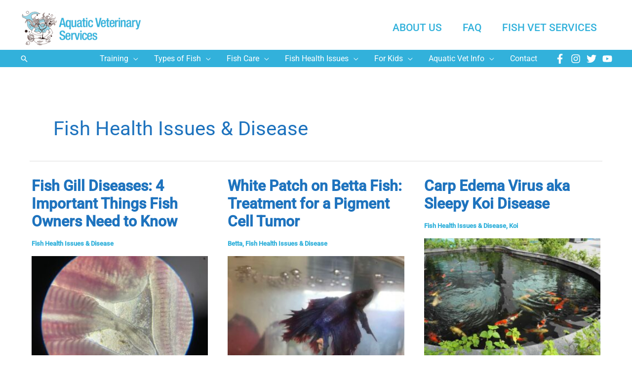

--- FILE ---
content_type: text/html; charset=UTF-8
request_url: https://cafishvet.com/fish-health-disease/
body_size: 38689
content:
<!DOCTYPE html>
<html lang="en-US" prefix="og: https://ogp.me/ns#">
<head>
<meta charset="UTF-8">
<script>
var gform;gform||(document.addEventListener("gform_main_scripts_loaded",function(){gform.scriptsLoaded=!0}),document.addEventListener("gform/theme/scripts_loaded",function(){gform.themeScriptsLoaded=!0}),window.addEventListener("DOMContentLoaded",function(){gform.domLoaded=!0}),gform={domLoaded:!1,scriptsLoaded:!1,themeScriptsLoaded:!1,isFormEditor:()=>"function"==typeof InitializeEditor,callIfLoaded:function(o){return!(!gform.domLoaded||!gform.scriptsLoaded||!gform.themeScriptsLoaded&&!gform.isFormEditor()||(gform.isFormEditor()&&console.warn("The use of gform.initializeOnLoaded() is deprecated in the form editor context and will be removed in Gravity Forms 3.1."),o(),0))},initializeOnLoaded:function(o){gform.callIfLoaded(o)||(document.addEventListener("gform_main_scripts_loaded",()=>{gform.scriptsLoaded=!0,gform.callIfLoaded(o)}),document.addEventListener("gform/theme/scripts_loaded",()=>{gform.themeScriptsLoaded=!0,gform.callIfLoaded(o)}),window.addEventListener("DOMContentLoaded",()=>{gform.domLoaded=!0,gform.callIfLoaded(o)}))},hooks:{action:{},filter:{}},addAction:function(o,r,e,t){gform.addHook("action",o,r,e,t)},addFilter:function(o,r,e,t){gform.addHook("filter",o,r,e,t)},doAction:function(o){gform.doHook("action",o,arguments)},applyFilters:function(o){return gform.doHook("filter",o,arguments)},removeAction:function(o,r){gform.removeHook("action",o,r)},removeFilter:function(o,r,e){gform.removeHook("filter",o,r,e)},addHook:function(o,r,e,t,n){null==gform.hooks[o][r]&&(gform.hooks[o][r]=[]);var d=gform.hooks[o][r];null==n&&(n=r+"_"+d.length),gform.hooks[o][r].push({tag:n,callable:e,priority:t=null==t?10:t})},doHook:function(r,o,e){var t;if(e=Array.prototype.slice.call(e,1),null!=gform.hooks[r][o]&&((o=gform.hooks[r][o]).sort(function(o,r){return o.priority-r.priority}),o.forEach(function(o){"function"!=typeof(t=o.callable)&&(t=window[t]),"action"==r?t.apply(null,e):e[0]=t.apply(null,e)})),"filter"==r)return e[0]},removeHook:function(o,r,t,n){var e;null!=gform.hooks[o][r]&&(e=(e=gform.hooks[o][r]).filter(function(o,r,e){return!!(null!=n&&n!=o.tag||null!=t&&t!=o.priority)}),gform.hooks[o][r]=e)}});
</script>

<meta name="viewport" content="width=device-width, initial-scale=1">
	<link rel="profile" href="https://gmpg.org/xfn/11"> 
	<link rel="preload" href="https://cafishvet.com/wp-content/astra-local-fonts/roboto/KFO7CnqEu92Fr1ME7kSn66aGLdTylUAMa3yUBA.woff2" as="font" type="font/woff2" crossorigin>	<style>img:is([sizes="auto" i], [sizes^="auto," i]) { contain-intrinsic-size: 3000px 1500px }</style>
	
<!-- Search Engine Optimization by Rank Math PRO - https://rankmath.com/ -->
<title>Fish Health Issues &amp; Disease Archives - Aquatic Veterinary Services</title>
<meta name="description" content="Learn about fish health and disease from the experts at California Fish Vet. Our experienced team provides comprehensive care for all types of aquatic animals."/>
<meta name="robots" content="follow, noindex"/>
<meta property="og:locale" content="en_US" />
<meta property="og:type" content="article" />
<meta property="og:title" content="Fish Health Issues &amp; Disease Archives - Aquatic Veterinary Services" />
<meta property="og:description" content="Learn about fish health and disease from the experts at California Fish Vet. Our experienced team provides comprehensive care for all types of aquatic animals." />
<meta property="og:url" content="https://cafishvet.com/category/fish-health-disease/" />
<meta property="og:site_name" content="Aquatic Veterinary Services" />
<meta property="og:image" content="https://cafishvet.com/wp-content/uploads/2018/12/cropped-2019-USPb-2.jpg" />
<meta property="og:image:secure_url" content="https://cafishvet.com/wp-content/uploads/2018/12/cropped-2019-USPb-2.jpg" />
<meta property="og:image:width" content="1400" />
<meta property="og:image:height" content="329" />
<meta property="og:image:alt" content="a business card for a veterinary services business." />
<meta property="og:image:type" content="image/jpeg" />
<meta name="twitter:card" content="summary_large_image" />
<meta name="twitter:title" content="Fish Health Issues &amp; Disease Archives - Aquatic Veterinary Services" />
<meta name="twitter:description" content="Learn about fish health and disease from the experts at California Fish Vet. Our experienced team provides comprehensive care for all types of aquatic animals." />
<meta name="twitter:image" content="https://cafishvet.com/wp-content/uploads/2018/12/cropped-2019-USPb-2.jpg" />
<script type="application/ld+json" class="rank-math-schema-pro">{"@context":"https://schema.org","@graph":[{"@type":"Place","@id":"https://cafishvet.com/#place","address":{"@type":"PostalAddress","streetAddress":"4041 Soquel Dr, Ste 164","addressLocality":"Soquel","addressRegion":"CA","postalCode":"95073","addressCountry":"USA"}},{"@type":"VeterinaryCare","@id":"https://cafishvet.com/#organization","name":"Aquatic Veterinary Services","url":"https://cafishvet.com","email":"hospital@cafishvet.com","address":{"@type":"PostalAddress","streetAddress":"4041 Soquel Dr, Ste 164","addressLocality":"Soquel","addressRegion":"CA","postalCode":"95073","addressCountry":"USA"},"logo":{"@type":"ImageObject","@id":"https://cafishvet.com/#logo","url":"https://cafishvet.com/wp-content/uploads/2020/10/Logo-Type-Aquatic-Veterinary-Services-1.png","contentUrl":"https://cafishvet.com/wp-content/uploads/2020/10/Logo-Type-Aquatic-Veterinary-Services-1.png","caption":"Aquatic Veterinary Services","inLanguage":"en-US","width":"552","height":"180"},"contactPoint":[{"@type":"ContactPoint","telephone":"+1-831-278-1081","contactType":"customer support"}],"location":{"@id":"https://cafishvet.com/#place"}},{"@type":"WebSite","@id":"https://cafishvet.com/#website","url":"https://cafishvet.com","name":"Aquatic Veterinary Services","publisher":{"@id":"https://cafishvet.com/#organization"},"inLanguage":"en-US"},{"@type":"BreadcrumbList","@id":"https://cafishvet.com/category/fish-health-disease/#breadcrumb","itemListElement":[{"@type":"ListItem","position":"1","item":{"@id":"https://cafishvet.com","name":"Home"}},{"@type":"ListItem","position":"2","item":{"@id":"https://cafishvet.com/category/fish-health-disease/","name":"Fish Health Issues &amp; Disease"}}]},{"@type":"CollectionPage","@id":"https://cafishvet.com/category/fish-health-disease/#webpage","url":"https://cafishvet.com/category/fish-health-disease/","name":"Fish Health Issues &amp; Disease Archives - Aquatic Veterinary Services","isPartOf":{"@id":"https://cafishvet.com/#website"},"inLanguage":"en-US","breadcrumb":{"@id":"https://cafishvet.com/category/fish-health-disease/#breadcrumb"}}]}</script>
<!-- /Rank Math WordPress SEO plugin -->

<link href='https://fonts.gstatic.com' crossorigin rel='preconnect' />
<link rel="alternate" type="application/rss+xml" title="Aquatic Veterinary Services &raquo; Feed" href="https://cafishvet.com/feed/" />
<link rel="alternate" type="application/rss+xml" title="Aquatic Veterinary Services &raquo; Comments Feed" href="https://cafishvet.com/comments/feed/" />
<link rel="alternate" type="application/rss+xml" title="Aquatic Veterinary Services &raquo; Fish Health Issues &amp; Disease Category Feed" href="https://cafishvet.com/category/fish-health-disease/feed/" />
<script>function cpLoadCSS(e,t,n){"use strict";var i=window.document.createElement("link"),o=t||window.document.getElementsByTagName("script")[0];return i.rel="stylesheet",i.href=e,i.media="only x",o.parentNode.insertBefore(i,o),setTimeout(function(){i.media=n||"all"}),i}</script><style>.cp-popup-container .cpro-overlay,.cp-popup-container .cp-popup-wrapper{opacity:0;visibility:hidden;display:none}</style><link rel='stylesheet' id='astra-bb-builder-css' href='https://cafishvet.com/wp-content/themes/astra/assets/css/minified/compatibility/page-builder/bb-plugin.min.css?ver=4.12.0' media='all' />
<link rel='stylesheet' id='astra-theme-css-css' href='https://cafishvet.com/wp-content/themes/astra/assets/css/minified/main.min.css?ver=4.12.0' media='all' />
<style id='astra-theme-css-inline-css'>
.ast-no-sidebar .entry-content .alignfull {margin-left: calc( -50vw + 50%);margin-right: calc( -50vw + 50%);max-width: 100vw;width: 100vw;}.ast-no-sidebar .entry-content .alignwide {margin-left: calc(-41vw + 50%);margin-right: calc(-41vw + 50%);max-width: unset;width: unset;}.ast-no-sidebar .entry-content .alignfull .alignfull,.ast-no-sidebar .entry-content .alignfull .alignwide,.ast-no-sidebar .entry-content .alignwide .alignfull,.ast-no-sidebar .entry-content .alignwide .alignwide,.ast-no-sidebar .entry-content .wp-block-column .alignfull,.ast-no-sidebar .entry-content .wp-block-column .alignwide{width: 100%;margin-left: auto;margin-right: auto;}.wp-block-gallery,.blocks-gallery-grid {margin: 0;}.wp-block-separator {max-width: 100px;}.wp-block-separator.is-style-wide,.wp-block-separator.is-style-dots {max-width: none;}.entry-content .has-2-columns .wp-block-column:first-child {padding-right: 10px;}.entry-content .has-2-columns .wp-block-column:last-child {padding-left: 10px;}@media (max-width: 782px) {.entry-content .wp-block-columns .wp-block-column {flex-basis: 100%;}.entry-content .has-2-columns .wp-block-column:first-child {padding-right: 0;}.entry-content .has-2-columns .wp-block-column:last-child {padding-left: 0;}}body .entry-content .wp-block-latest-posts {margin-left: 0;}body .entry-content .wp-block-latest-posts li {list-style: none;}.ast-no-sidebar .ast-container .entry-content .wp-block-latest-posts {margin-left: 0;}.ast-header-break-point .entry-content .alignwide {margin-left: auto;margin-right: auto;}.entry-content .blocks-gallery-item img {margin-bottom: auto;}.wp-block-pullquote {border-top: 4px solid #555d66;border-bottom: 4px solid #555d66;color: #40464d;}:root{--ast-post-nav-space:0;--ast-container-default-xlg-padding:2.5em;--ast-container-default-lg-padding:2.5em;--ast-container-default-slg-padding:2em;--ast-container-default-md-padding:2.5em;--ast-container-default-sm-padding:2.5em;--ast-container-default-xs-padding:2.4em;--ast-container-default-xxs-padding:1.8em;--ast-code-block-background:#EEEEEE;--ast-comment-inputs-background:#FAFAFA;--ast-normal-container-width:1200px;--ast-narrow-container-width:750px;--ast-blog-title-font-weight:600;--ast-blog-meta-weight:600;--ast-global-color-primary:var(--ast-global-color-5);--ast-global-color-secondary:var(--ast-global-color-4);--ast-global-color-alternate-background:var(--ast-global-color-7);--ast-global-color-subtle-background:var(--ast-global-color-6);--ast-bg-style-guide:var( --ast-global-color-secondary,--ast-global-color-5 );--ast-shadow-style-guide:0px 0px 4px 0 #00000057;--ast-global-dark-bg-style:#fff;--ast-global-dark-lfs:#fbfbfb;--ast-widget-bg-color:#fafafa;--ast-wc-container-head-bg-color:#fbfbfb;--ast-title-layout-bg:#eeeeee;--ast-search-border-color:#e7e7e7;--ast-lifter-hover-bg:#e6e6e6;--ast-gallery-block-color:#000;--srfm-color-input-label:var(--ast-global-color-2);}html{font-size:100%;}a{color:#32b1db;}a:hover,a:focus{color:#ff6900;}body,button,input,select,textarea,.ast-button,.ast-custom-button{font-family:'Roboto',sans-serif;font-weight:400;font-size:16px;font-size:1rem;line-height:var(--ast-body-line-height,1.65em);}blockquote{color:#2c2c2c;}h1,h2,h3,h4,h5,h6,.entry-content :where(h1,h2,h3,h4,h5,h6),.entry-content :where(h1,h2,h3,h4,h5,h6) a,.site-title,.site-title a{font-family:'Roboto',sans-serif;font-weight:500;}.ast-site-identity .site-title a{color:#3b79bc;}.ast-site-identity .site-title a:hover{color:#3b79bc;}.site-title{font-size:35px;font-size:2.1875rem;display:none;}header .custom-logo-link img{max-width:250px;width:250px;}.astra-logo-svg{width:250px;}.site-header .site-description{font-size:15px;font-size:0.9375rem;display:none;}.entry-title{font-size:30px;font-size:1.875rem;}.ast-blog-single-element.ast-taxonomy-container a{font-size:14px;font-size:0.875rem;}.ast-blog-meta-container{font-size:13px;font-size:0.8125rem;}.archive .ast-article-post .ast-article-inner,.blog .ast-article-post .ast-article-inner,.archive .ast-article-post .ast-article-inner:hover,.blog .ast-article-post .ast-article-inner:hover{border-top-left-radius:6px;border-top-right-radius:6px;border-bottom-right-radius:6px;border-bottom-left-radius:6px;overflow:hidden;}h1,.entry-content :where(h1),.entry-content :where(h1) a{font-size:62px;font-size:3.875rem;font-weight:600;font-family:'Roboto',sans-serif;line-height:1.4em;}h2,.entry-content :where(h2),.entry-content :where(h2) a{font-size:40px;font-size:2.5rem;font-family:'Roboto',sans-serif;line-height:1.3em;}h3,.entry-content :where(h3),.entry-content :where(h3) a{font-size:24px;font-size:1.5rem;font-family:'Roboto',sans-serif;line-height:1.3em;}h4,.entry-content :where(h4),.entry-content :where(h4) a{font-size:20px;font-size:1.25rem;line-height:1.2em;font-family:'Roboto',sans-serif;}h5,.entry-content :where(h5),.entry-content :where(h5) a{font-size:16px;font-size:1rem;line-height:1.2em;font-family:'Roboto',sans-serif;}h6,.entry-content :where(h6),.entry-content :where(h6) a{font-size:16px;font-size:1rem;line-height:1.25em;font-family:'Roboto',sans-serif;}::selection{background-color:#32b1db;color:#000000;}body,h1,h2,h3,h4,h5,h6,.entry-title a,.entry-content :where(h1,h2,h3,h4,h5,h6),.entry-content :where(h1,h2,h3,h4,h5,h6) a{color:#777777;}.tagcloud a:hover,.tagcloud a:focus,.tagcloud a.current-item{color:#000000;border-color:#32b1db;background-color:#32b1db;}input:focus,input[type="text"]:focus,input[type="email"]:focus,input[type="url"]:focus,input[type="password"]:focus,input[type="reset"]:focus,input[type="search"]:focus,textarea:focus{border-color:#32b1db;}input[type="radio"]:checked,input[type=reset],input[type="checkbox"]:checked,input[type="checkbox"]:hover:checked,input[type="checkbox"]:focus:checked,input[type=range]::-webkit-slider-thumb{border-color:#32b1db;background-color:#32b1db;box-shadow:none;}.site-footer a:hover + .post-count,.site-footer a:focus + .post-count{background:#32b1db;border-color:#32b1db;}.single .nav-links .nav-previous,.single .nav-links .nav-next{color:#32b1db;}.entry-meta,.entry-meta *{line-height:1.45;color:#32b1db;}.entry-meta a:not(.ast-button):hover,.entry-meta a:not(.ast-button):hover *,.entry-meta a:not(.ast-button):focus,.entry-meta a:not(.ast-button):focus *,.page-links > .page-link,.page-links .page-link:hover,.post-navigation a:hover{color:#ff6900;}#cat option,.secondary .calendar_wrap thead a,.secondary .calendar_wrap thead a:visited{color:#32b1db;}.secondary .calendar_wrap #today,.ast-progress-val span{background:#32b1db;}.secondary a:hover + .post-count,.secondary a:focus + .post-count{background:#32b1db;border-color:#32b1db;}.calendar_wrap #today > a{color:#000000;}.page-links .page-link,.single .post-navigation a{color:#777777;}.ast-search-menu-icon .search-form button.search-submit{padding:0 4px;}.ast-search-menu-icon form.search-form{padding-right:0;}.ast-search-menu-icon.slide-search input.search-field{width:0;}.ast-header-search .ast-search-menu-icon.ast-dropdown-active .search-form,.ast-header-search .ast-search-menu-icon.ast-dropdown-active .search-field:focus{transition:all 0.2s;}.search-form input.search-field:focus{outline:none;}.ast-search-menu-icon .search-form button.search-submit:focus,.ast-theme-transparent-header .ast-header-search .ast-dropdown-active .ast-icon,.ast-theme-transparent-header .ast-inline-search .search-field:focus .ast-icon{color:var(--ast-global-color-1);}.ast-header-search .slide-search .search-form{border:2px solid var(--ast-global-color-0);}.ast-header-search .slide-search .search-field{background-color:(--ast-global-dark-bg-style);}.widget-title,.widget .wp-block-heading{font-size:22px;font-size:1.375rem;color:#777777;}.single .ast-author-details .author-title{color:#ff6900;}.ast-search-menu-icon.slide-search a:focus-visible:focus-visible,.astra-search-icon:focus-visible,#close:focus-visible,a:focus-visible,.ast-menu-toggle:focus-visible,.site .skip-link:focus-visible,.wp-block-loginout input:focus-visible,.wp-block-search.wp-block-search__button-inside .wp-block-search__inside-wrapper,.ast-header-navigation-arrow:focus-visible,.ast-orders-table__row .ast-orders-table__cell:focus-visible,a#ast-apply-coupon:focus-visible,#ast-apply-coupon:focus-visible,#close:focus-visible,.button.search-submit:focus-visible,#search_submit:focus,.normal-search:focus-visible,.ast-header-account-wrap:focus-visible,.astra-cart-drawer-close:focus,.ast-single-variation:focus,.ast-button:focus,.ast-builder-button-wrap:has(.ast-custom-button-link:focus),.ast-builder-button-wrap .ast-custom-button-link:focus{outline-style:dotted;outline-color:inherit;outline-width:thin;}input:focus,input[type="text"]:focus,input[type="email"]:focus,input[type="url"]:focus,input[type="password"]:focus,input[type="reset"]:focus,input[type="search"]:focus,input[type="number"]:focus,textarea:focus,.wp-block-search__input:focus,[data-section="section-header-mobile-trigger"] .ast-button-wrap .ast-mobile-menu-trigger-minimal:focus,.ast-mobile-popup-drawer.active .menu-toggle-close:focus,#ast-scroll-top:focus,#coupon_code:focus,#ast-coupon-code:focus{border-style:dotted;border-color:inherit;border-width:thin;}input{outline:none;}.site-logo-img img{ transition:all 0.2s linear;}body .ast-oembed-container *{position:absolute;top:0;width:100%;height:100%;left:0;}body .wp-block-embed-pocket-casts .ast-oembed-container *{position:unset;}.ast-single-post-featured-section + article {margin-top: 2em;}.site-content .ast-single-post-featured-section img {width: 100%;overflow: hidden;object-fit: cover;}.site > .ast-single-related-posts-container {margin-top: 0;}@media (min-width: 769px) {.ast-desktop .ast-container--narrow {max-width: var(--ast-narrow-container-width);margin: 0 auto;}}input[type="text"],input[type="number"],input[type="email"],input[type="url"],input[type="password"],input[type="search"],input[type=reset],input[type=tel],input[type=date],select,textarea{font-size:16px;font-style:normal;font-weight:400;line-height:24px;width:100%;padding:12px 16px;border-radius:4px;box-shadow:0px 1px 2px 0px rgba(0,0,0,0.05);color:var(--ast-form-input-text,#475569);}input[type="text"],input[type="number"],input[type="email"],input[type="url"],input[type="password"],input[type="search"],input[type=reset],input[type=tel],input[type=date],select{height:40px;}input[type="date"]{border-width:1px;border-style:solid;border-color:var(--ast-border-color);background:var( --ast-global-color-secondary,--ast-global-color-5 );}input[type="text"]:focus,input[type="number"]:focus,input[type="email"]:focus,input[type="url"]:focus,input[type="password"]:focus,input[type="search"]:focus,input[type=reset]:focus,input[type="tel"]:focus,input[type="date"]:focus,select:focus,textarea:focus{border-color:#046BD2;box-shadow:none;outline:none;color:var(--ast-form-input-focus-text,#475569);}label,legend{color:#111827;font-size:14px;font-style:normal;font-weight:500;line-height:20px;}select{padding:6px 10px;}fieldset{padding:30px;border-radius:4px;}button,.ast-button,.button,input[type="button"],input[type="reset"],input[type="submit"]{border-radius:4px;box-shadow:0px 1px 2px 0px rgba(0,0,0,0.05);}:root{--ast-comment-inputs-background:#FFF;}::placeholder{color:var(--ast-form-field-color,#9CA3AF);}::-ms-input-placeholder{color:var(--ast-form-field-color,#9CA3AF);}input[type="radio"].gfield-choice-input:checked,input[type="checkbox"].gfield-choice-input:checked,.ginput_container_consent input[type="checkbox"]:checked{border-color:inherit;background-color:inherit;}input[type="radio"].gfield-choice-input:focus,input[type="checkbox"].gfield-choice-input:focus,.ginput_container_consent input[type="checkbox"]:focus{border-style:disable;border-color:#046BD2;border-width:thin;box-shadow:none;outline:none;color:var(--ast-form-input-focus-text,#475569);}@media (max-width:768.9px){#ast-desktop-header{display:none;}}@media (min-width:769px){#ast-mobile-header{display:none;}}.wp-block-buttons.aligncenter{justify-content:center;}@media (max-width:782px){.entry-content .wp-block-columns .wp-block-column{margin-left:0px;}}.wp-block-image.aligncenter{margin-left:auto;margin-right:auto;}.wp-block-table.aligncenter{margin-left:auto;margin-right:auto;}.wp-block-buttons .wp-block-button.is-style-outline .wp-block-button__link.wp-element-button,.ast-outline-button,.wp-block-uagb-buttons-child .uagb-buttons-repeater.ast-outline-button{border-color:#ff6900;border-top-width:2px;border-right-width:2px;border-bottom-width:2px;border-left-width:2px;font-family:inherit;font-weight:inherit;line-height:1em;border-top-left-radius:5px;border-top-right-radius:5px;border-bottom-right-radius:5px;border-bottom-left-radius:5px;}.wp-block-button.is-style-outline .wp-block-button__link:hover,.wp-block-buttons .wp-block-button.is-style-outline .wp-block-button__link:focus,.wp-block-buttons .wp-block-button.is-style-outline > .wp-block-button__link:not(.has-text-color):hover,.wp-block-buttons .wp-block-button.wp-block-button__link.is-style-outline:not(.has-text-color):hover,.ast-outline-button:hover,.ast-outline-button:focus,.wp-block-uagb-buttons-child .uagb-buttons-repeater.ast-outline-button:hover,.wp-block-uagb-buttons-child .uagb-buttons-repeater.ast-outline-button:focus{background-color:#de5b00;}.wp-block-button .wp-block-button__link.wp-element-button.is-style-outline:not(.has-background),.wp-block-button.is-style-outline>.wp-block-button__link.wp-element-button:not(.has-background),.ast-outline-button{background-color:#ff6900;}.entry-content[data-ast-blocks-layout] > figure{margin-bottom:1em;}#page{display:flex;flex-direction:column;min-height:100vh;}.ast-404-layout-1 h1.page-title{color:var(--ast-global-color-2);}.single .post-navigation a{line-height:1em;height:inherit;}.error-404 .page-sub-title{font-size:1.5rem;font-weight:inherit;}.search .site-content .content-area .search-form{margin-bottom:0;}#page .site-content{flex-grow:1;}.widget{margin-bottom:1.25em;}#secondary li{line-height:1.5em;}#secondary .wp-block-group h2{margin-bottom:0.7em;}#secondary h2{font-size:1.7rem;}.ast-separate-container .ast-article-post,.ast-separate-container .ast-article-single,.ast-separate-container .comment-respond{padding:3em;}.ast-separate-container .ast-article-single .ast-article-single{padding:0;}.ast-article-single .wp-block-post-template-is-layout-grid{padding-left:0;}.ast-separate-container .comments-title,.ast-narrow-container .comments-title{padding:1.5em 2em;}.ast-page-builder-template .comment-form-textarea,.ast-comment-formwrap .ast-grid-common-col{padding:0;}.ast-comment-formwrap{padding:0;display:inline-flex;column-gap:20px;width:100%;margin-left:0;margin-right:0;}.comments-area textarea#comment:focus,.comments-area textarea#comment:active,.comments-area .ast-comment-formwrap input[type="text"]:focus,.comments-area .ast-comment-formwrap input[type="text"]:active {box-shadow:none;outline:none;}.archive.ast-page-builder-template .entry-header{margin-top:2em;}.ast-page-builder-template .ast-comment-formwrap{width:100%;}.entry-title{margin-bottom:0.6em;}.ast-archive-description p{font-size:inherit;font-weight:inherit;line-height:inherit;}.ast-separate-container .ast-comment-list li.depth-1,.hentry{margin-bottom:1.5em;}.site-content section.ast-archive-description{margin-bottom:2em;}@media (min-width:768px){.ast-left-sidebar.ast-page-builder-template #secondary,.archive.ast-right-sidebar.ast-page-builder-template .site-main{padding-left:20px;padding-right:20px;}}@media (max-width:544px){.ast-comment-formwrap.ast-row{column-gap:10px;display:inline-block;}#ast-commentform .ast-grid-common-col{position:relative;width:100%;}}@media (min-width:1201px){.ast-separate-container .ast-article-post,.ast-separate-container .ast-article-single,.ast-separate-container .ast-author-box,.ast-separate-container .ast-404-layout-1,.ast-separate-container .no-results{padding:3em;}}@media (max-width:768px){.ast-left-sidebar #content > .ast-container{display:flex;flex-direction:column-reverse;width:100%;}}@media (min-width:769px){.ast-separate-container.ast-right-sidebar #primary,.ast-separate-container.ast-left-sidebar #primary{border:0;}.search-no-results.ast-separate-container #primary{margin-bottom:4em;}}.menu-toggle,button,.ast-button,.ast-custom-button,.button,input#submit,input[type="button"],input[type="submit"],input[type="reset"]{color:#ffffff;border-color:#ff6900;background-color:#ff6900;border-top-left-radius:5px;border-top-right-radius:5px;border-bottom-right-radius:5px;border-bottom-left-radius:5px;padding-top:10px;padding-right:40px;padding-bottom:10px;padding-left:40px;font-family:inherit;font-weight:inherit;}button:focus,.menu-toggle:hover,button:hover,.ast-button:hover,.ast-custom-button:hover .button:hover,.ast-custom-button:hover,input[type=reset]:hover,input[type=reset]:focus,input#submit:hover,input#submit:focus,input[type="button"]:hover,input[type="button"]:focus,input[type="submit"]:hover,input[type="submit"]:focus{color:#ffffff;background-color:#de5b00;border-color:#de5b00;}form[CLASS*="wp-block-search__"].wp-block-search .wp-block-search__inside-wrapper .wp-block-search__button.has-icon{padding-top:calc(10px - 3px);padding-right:calc(40px - 3px);padding-bottom:calc(10px - 3px);padding-left:calc(40px - 3px);}@media (max-width:768px){.ast-mobile-header-stack .main-header-bar .ast-search-menu-icon{display:inline-block;}.ast-header-break-point.ast-header-custom-item-outside .ast-mobile-header-stack .main-header-bar .ast-search-icon{margin:0;}.ast-comment-avatar-wrap img{max-width:2.5em;}.ast-comment-meta{padding:0 1.8888em 1.3333em;}}@media (min-width:544px){.ast-container{max-width:100%;}}@media (max-width:544px){.ast-separate-container .ast-article-post,.ast-separate-container .ast-article-single,.ast-separate-container .comments-title,.ast-separate-container .ast-archive-description{padding:1.5em 1em;}.ast-separate-container #content .ast-container{padding-left:0.54em;padding-right:0.54em;}.ast-separate-container .ast-comment-list .bypostauthor{padding:.5em;}.ast-search-menu-icon.ast-dropdown-active .search-field{width:170px;}} #ast-mobile-header .ast-site-header-cart-li a{pointer-events:none;}body,.ast-separate-container{background-color:#ffffff;}.ast-no-sidebar.ast-separate-container .entry-content .alignfull {margin-left: -6.67em;margin-right: -6.67em;width: auto;}@media (max-width: 1200px) {.ast-no-sidebar.ast-separate-container .entry-content .alignfull {margin-left: -2.4em;margin-right: -2.4em;}}@media (max-width: 768px) {.ast-no-sidebar.ast-separate-container .entry-content .alignfull {margin-left: -2.14em;margin-right: -2.14em;}}@media (max-width: 544px) {.ast-no-sidebar.ast-separate-container .entry-content .alignfull {margin-left: -1em;margin-right: -1em;}}.ast-no-sidebar.ast-separate-container .entry-content .alignwide {margin-left: -20px;margin-right: -20px;}.ast-no-sidebar.ast-separate-container .entry-content .wp-block-column .alignfull,.ast-no-sidebar.ast-separate-container .entry-content .wp-block-column .alignwide {margin-left: auto;margin-right: auto;width: 100%;}@media (max-width:768px){.site-title{display:none;}.site-header .site-description{display:none;}h1,.entry-content :where(h1),.entry-content :where(h1) a{font-size:30px;}h2,.entry-content :where(h2),.entry-content :where(h2) a{font-size:25px;}h3,.entry-content :where(h3),.entry-content :where(h3) a{font-size:20px;}}@media (max-width:544px){.site-title{display:none;}.site-header .site-description{display:none;}h1,.entry-content :where(h1),.entry-content :where(h1) a{font-size:30px;}h2,.entry-content :where(h2),.entry-content :where(h2) a{font-size:25px;}h3,.entry-content :where(h3),.entry-content :where(h3) a{font-size:20px;}header .custom-logo-link img,.ast-header-break-point .site-branding img,.ast-header-break-point .custom-logo-link img{max-width:147px;width:147px;}.astra-logo-svg{width:147px;}.ast-header-break-point .site-logo-img .custom-mobile-logo-link img{max-width:147px;}}@media (max-width:768px){html{font-size:91.2%;}}@media (max-width:544px){html{font-size:91.2%;}}@media (min-width:769px){.ast-container{max-width:1240px;}}@media (min-width:769px){.site-content .ast-container{display:flex;}}@media (max-width:768px){.site-content .ast-container{flex-direction:column;}}@font-face {font-family: "Astra";src: url(https://cafishvet.com/wp-content/themes/astra/assets/fonts/astra.woff) format("woff"),url(https://cafishvet.com/wp-content/themes/astra/assets/fonts/astra.ttf) format("truetype"),url(https://cafishvet.com/wp-content/themes/astra/assets/fonts/astra.svg#astra) format("svg");font-weight: normal;font-style: normal;font-display: fallback;}@media (min-width:769px){.blog .site-content > .ast-container,.archive .site-content > .ast-container,.search .site-content > .ast-container{max-width:1200px;}}.ast-blog-layout-6-grid .ast-blog-featured-section:before { content: ""; }.ast-article-post .post-thumb-img-content img{aspect-ratio:16/9;width:100%;}.ast-article-post .post-thumb-img-content{overflow:hidden;}.ast-article-post .post-thumb-img-content img{transform:scale(1);transition:transform .5s ease;}.ast-article-post:hover .post-thumb-img-content img{transform:scale(1.1);}.cat-links.badge a,.tags-links.badge a {padding: 4px 8px;border-radius: 3px;font-weight: 400;}.cat-links.underline a,.tags-links.underline a{text-decoration: underline;}@media (min-width:769px){.main-header-menu .sub-menu .menu-item.ast-left-align-sub-menu:hover > .sub-menu,.main-header-menu .sub-menu .menu-item.ast-left-align-sub-menu.focus > .sub-menu{margin-left:-0px;}}.site .comments-area{padding-bottom:2em;margin-top:2em;}.footer-widget-area[data-section^="section-fb-html-"] .ast-builder-html-element{text-align:center;}.astra-icon-down_arrow::after {content: "\e900";font-family: Astra;}.astra-icon-close::after {content: "\e5cd";font-family: Astra;}.astra-icon-drag_handle::after {content: "\e25d";font-family: Astra;}.astra-icon-format_align_justify::after {content: "\e235";font-family: Astra;}.astra-icon-menu::after {content: "\e5d2";font-family: Astra;}.astra-icon-reorder::after {content: "\e8fe";font-family: Astra;}.astra-icon-search::after {content: "\e8b6";font-family: Astra;}.astra-icon-zoom_in::after {content: "\e56b";font-family: Astra;}.astra-icon-check-circle::after {content: "\e901";font-family: Astra;}.astra-icon-shopping-cart::after {content: "\f07a";font-family: Astra;}.astra-icon-shopping-bag::after {content: "\f290";font-family: Astra;}.astra-icon-shopping-basket::after {content: "\f291";font-family: Astra;}.astra-icon-circle-o::after {content: "\e903";font-family: Astra;}.astra-icon-certificate::after {content: "\e902";font-family: Astra;}blockquote {padding: 1.2em;}.ast-header-break-point .ast-mobile-header-wrap .ast-above-header-wrap .main-header-bar-navigation .inline-on-mobile .menu-item .menu-link,.ast-header-break-point .ast-mobile-header-wrap .ast-main-header-wrap .main-header-bar-navigation .inline-on-mobile .menu-item .menu-link,.ast-header-break-point .ast-mobile-header-wrap .ast-below-header-wrap .main-header-bar-navigation .inline-on-mobile .menu-item .menu-link {border: none;}.ast-header-break-point .ast-mobile-header-wrap .ast-above-header-wrap .main-header-bar-navigation .inline-on-mobile .menu-item-has-children > .ast-menu-toggle::before,.ast-header-break-point .ast-mobile-header-wrap .ast-main-header-wrap .main-header-bar-navigation .inline-on-mobile .menu-item-has-children > .ast-menu-toggle::before,.ast-header-break-point .ast-mobile-header-wrap .ast-below-header-wrap .main-header-bar-navigation .inline-on-mobile .menu-item-has-children > .ast-menu-toggle::before {font-size: .6rem;}.ast-header-break-point .ast-mobile-header-wrap .ast-flex.inline-on-mobile {flex-wrap: unset;}.ast-header-break-point .ast-mobile-header-wrap .ast-flex.inline-on-mobile .menu-item.ast-submenu-expanded > .sub-menu .menu-link {padding: .1em 1em;}.ast-header-break-point .ast-mobile-header-wrap .ast-flex.inline-on-mobile .menu-item.ast-submenu-expanded > .sub-menu > .menu-item .ast-menu-toggle::before {transform: rotate(-90deg);}.ast-header-break-point .ast-mobile-header-wrap .ast-flex.inline-on-mobile .menu-item.ast-submenu-expanded > .sub-menu > .menu-item.ast-submenu-expanded .ast-menu-toggle::before {transform: rotate(-270deg);}.ast-header-break-point .ast-mobile-header-wrap .ast-flex.inline-on-mobile .menu-item > .sub-menu > .menu-item .menu-link:before {content: none;}.ast-header-break-point .ast-mobile-header-wrap .ast-flex.inline-on-mobile {flex-wrap: unset;}.ast-header-break-point .ast-mobile-header-wrap .ast-flex.inline-on-mobile .menu-item.ast-submenu-expanded > .sub-menu .menu-link {padding: .1em 1em;}.ast-header-break-point .ast-mobile-header-wrap .ast-flex.inline-on-mobile .menu-item.ast-submenu-expanded > .sub-menu > .menu-item .ast-menu-toggle::before {transform: rotate(-90deg);}.ast-header-break-point .ast-mobile-header-wrap .ast-flex.inline-on-mobile .menu-item.ast-submenu-expanded > .sub-menu > .menu-item.ast-submenu-expanded .ast-menu-toggle::before {transform: rotate(-270deg);}.ast-header-break-point .ast-mobile-header-wrap .ast-flex.inline-on-mobile .menu-item > .sub-menu > .menu-item .menu-link:before {content: none;}.ast-header-break-point .inline-on-mobile .sub-menu {width: 150px;}.ast-header-break-point .ast-mobile-header-wrap .ast-flex.inline-on-mobile .menu-item.menu-item-has-children {margin-right: 10px;}.ast-header-break-point .ast-mobile-header-wrap .ast-flex.inline-on-mobile .menu-item.ast-submenu-expanded > .sub-menu {display: block;position: absolute;right: auto;left: 0;}.ast-header-break-point .ast-mobile-header-wrap .ast-flex.inline-on-mobile .menu-item.ast-submenu-expanded > .sub-menu .menu-item .ast-menu-toggle {padding: 0;right: 1em;}.ast-header-break-point .ast-mobile-header-wrap .ast-flex.inline-on-mobile .menu-item.ast-submenu-expanded > .sub-menu > .menu-item > .sub-menu {left: 100%;right: auto;}.ast-header-break-point .ast-mobile-header-wrap .ast-flex.inline-on-mobile .ast-menu-toggle {right: -15px;}.ast-header-break-point .ast-mobile-header-wrap .ast-flex.inline-on-mobile .menu-item.menu-item-has-children {margin-right: 10px;}.ast-header-break-point .ast-mobile-header-wrap .ast-flex.inline-on-mobile .menu-item.ast-submenu-expanded > .sub-menu {display: block;position: absolute;right: auto;left: 0;}.ast-header-break-point .ast-mobile-header-wrap .ast-flex.inline-on-mobile .menu-item.ast-submenu-expanded > .sub-menu > .menu-item > .sub-menu {left: 100%;right: auto;}.ast-header-break-point .ast-mobile-header-wrap .ast-flex.inline-on-mobile .ast-menu-toggle {right: -15px;}:root .has-ast-global-color-0-color{color:var(--ast-global-color-0);}:root .has-ast-global-color-0-background-color{background-color:var(--ast-global-color-0);}:root .wp-block-button .has-ast-global-color-0-color{color:var(--ast-global-color-0);}:root .wp-block-button .has-ast-global-color-0-background-color{background-color:var(--ast-global-color-0);}:root .has-ast-global-color-1-color{color:var(--ast-global-color-1);}:root .has-ast-global-color-1-background-color{background-color:var(--ast-global-color-1);}:root .wp-block-button .has-ast-global-color-1-color{color:var(--ast-global-color-1);}:root .wp-block-button .has-ast-global-color-1-background-color{background-color:var(--ast-global-color-1);}:root .has-ast-global-color-2-color{color:var(--ast-global-color-2);}:root .has-ast-global-color-2-background-color{background-color:var(--ast-global-color-2);}:root .wp-block-button .has-ast-global-color-2-color{color:var(--ast-global-color-2);}:root .wp-block-button .has-ast-global-color-2-background-color{background-color:var(--ast-global-color-2);}:root .has-ast-global-color-3-color{color:var(--ast-global-color-3);}:root .has-ast-global-color-3-background-color{background-color:var(--ast-global-color-3);}:root .wp-block-button .has-ast-global-color-3-color{color:var(--ast-global-color-3);}:root .wp-block-button .has-ast-global-color-3-background-color{background-color:var(--ast-global-color-3);}:root .has-ast-global-color-4-color{color:var(--ast-global-color-4);}:root .has-ast-global-color-4-background-color{background-color:var(--ast-global-color-4);}:root .wp-block-button .has-ast-global-color-4-color{color:var(--ast-global-color-4);}:root .wp-block-button .has-ast-global-color-4-background-color{background-color:var(--ast-global-color-4);}:root .has-ast-global-color-5-color{color:var(--ast-global-color-5);}:root .has-ast-global-color-5-background-color{background-color:var(--ast-global-color-5);}:root .wp-block-button .has-ast-global-color-5-color{color:var(--ast-global-color-5);}:root .wp-block-button .has-ast-global-color-5-background-color{background-color:var(--ast-global-color-5);}:root .has-ast-global-color-6-color{color:var(--ast-global-color-6);}:root .has-ast-global-color-6-background-color{background-color:var(--ast-global-color-6);}:root .wp-block-button .has-ast-global-color-6-color{color:var(--ast-global-color-6);}:root .wp-block-button .has-ast-global-color-6-background-color{background-color:var(--ast-global-color-6);}:root .has-ast-global-color-7-color{color:var(--ast-global-color-7);}:root .has-ast-global-color-7-background-color{background-color:var(--ast-global-color-7);}:root .wp-block-button .has-ast-global-color-7-color{color:var(--ast-global-color-7);}:root .wp-block-button .has-ast-global-color-7-background-color{background-color:var(--ast-global-color-7);}:root .has-ast-global-color-8-color{color:var(--ast-global-color-8);}:root .has-ast-global-color-8-background-color{background-color:var(--ast-global-color-8);}:root .wp-block-button .has-ast-global-color-8-color{color:var(--ast-global-color-8);}:root .wp-block-button .has-ast-global-color-8-background-color{background-color:var(--ast-global-color-8);}:root{--ast-global-color-0:#0170B9;--ast-global-color-1:#3a3a3a;--ast-global-color-2:#3a3a3a;--ast-global-color-3:#4B4F58;--ast-global-color-4:#F5F5F5;--ast-global-color-5:#FFFFFF;--ast-global-color-6:#E5E5E5;--ast-global-color-7:#424242;--ast-global-color-8:#000000;}:root {--ast-border-color : #dddddd;}.ast-archive-entry-banner {-js-display: flex;display: flex;flex-direction: column;justify-content: center;text-align: center;position: relative;background: var(--ast-title-layout-bg);}.ast-archive-entry-banner[data-banner-width-type="custom"] {margin: 0 auto;width: 100%;}.ast-archive-entry-banner[data-banner-layout="layout-1"] {background: inherit;padding: 20px 0;text-align: left;}body.archive .ast-archive-description{max-width:1200px;width:100%;text-align:left;padding-top:3em;padding-right:3em;padding-bottom:3em;padding-left:3em;}body.archive .ast-archive-description .ast-archive-title,body.archive .ast-archive-description .ast-archive-title *{color:#1e73be;font-size:40px;font-size:2.5rem;text-transform:capitalize;}body.archive .ast-archive-description > *:not(:last-child){margin-bottom:10px;}@media (max-width:768px){body.archive .ast-archive-description{text-align:left;}}@media (max-width:544px){body.archive .ast-archive-description{text-align:left;}}.ast-breadcrumbs .trail-browse,.ast-breadcrumbs .trail-items,.ast-breadcrumbs .trail-items li{display:inline-block;margin:0;padding:0;border:none;background:inherit;text-indent:0;text-decoration:none;}.ast-breadcrumbs .trail-browse{font-size:inherit;font-style:inherit;font-weight:inherit;color:inherit;}.ast-breadcrumbs .trail-items{list-style:none;}.trail-items li::after{padding:0 0.3em;content:"\00bb";}.trail-items li:last-of-type::after{display:none;}h1,h2,h3,h4,h5,h6,.entry-content :where(h1,h2,h3,h4,h5,h6){color:#777777;}@media (max-width:768px){.ast-builder-grid-row-container.ast-builder-grid-row-tablet-3-firstrow .ast-builder-grid-row > *:first-child,.ast-builder-grid-row-container.ast-builder-grid-row-tablet-3-lastrow .ast-builder-grid-row > *:last-child{grid-column:1 / -1;}}@media (max-width:544px){.ast-builder-grid-row-container.ast-builder-grid-row-mobile-3-firstrow .ast-builder-grid-row > *:first-child,.ast-builder-grid-row-container.ast-builder-grid-row-mobile-3-lastrow .ast-builder-grid-row > *:last-child{grid-column:1 / -1;}}.ast-builder-layout-element[data-section="title_tagline"]{display:flex;}@media (max-width:768px){.ast-header-break-point .ast-builder-layout-element[data-section="title_tagline"]{display:flex;}}@media (max-width:544px){.ast-header-break-point .ast-builder-layout-element[data-section="title_tagline"]{display:flex;}}[data-section*="section-hb-button-"] .menu-link{display:none;}.ast-header-button-1[data-section*="section-hb-button-"] .ast-builder-button-wrap .ast-custom-button{font-family:'Roboto',sans-serif;font-weight:500;font-size:1.3em;}.ast-header-button-1 .ast-custom-button{color:#ffffff;background:#ff6900;}.ast-header-button-1 .ast-custom-button:hover{background:#de5b00;}.ast-header-button-1[data-section*="section-hb-button-"] .ast-builder-button-wrap .ast-custom-button{padding-top:2px;padding-bottom:2px;padding-left:20px;padding-right:20px;}.ast-header-button-1[data-section="section-hb-button-1"]{display:none;}@media (max-width:768px){.ast-header-break-point .ast-header-button-1[data-section="section-hb-button-1"]{display:none;}}@media (max-width:544px){.ast-header-break-point .ast-header-button-1[data-section="section-hb-button-1"]{display:none;}}.ast-builder-menu-1{font-family:inherit;font-weight:500;text-transform:uppercase;}.ast-builder-menu-1 .menu-item > .menu-link{font-size:21px;font-size:1.3125rem;color:#32b1db;}.ast-builder-menu-1 .menu-item > .ast-menu-toggle{color:#32b1db;}.ast-builder-menu-1 .menu-item.current-menu-item > .menu-link,.ast-builder-menu-1 .inline-on-mobile .menu-item.current-menu-item > .ast-menu-toggle,.ast-builder-menu-1 .current-menu-ancestor > .menu-link{color:#3b79bc;}.ast-builder-menu-1 .menu-item.current-menu-item > .ast-menu-toggle{color:#3b79bc;}.ast-builder-menu-1 .sub-menu,.ast-builder-menu-1 .inline-on-mobile .sub-menu{border-top-width:0px;border-bottom-width:0px;border-right-width:0px;border-left-width:0px;border-color:#eaeaea;border-style:solid;width:747px;}.ast-builder-menu-1 .sub-menu .sub-menu{top:0px;}.ast-builder-menu-1 .main-header-menu > .menu-item > .sub-menu,.ast-builder-menu-1 .main-header-menu > .menu-item > .astra-full-megamenu-wrapper{margin-top:0px;}.ast-desktop .ast-builder-menu-1 .main-header-menu > .menu-item > .sub-menu:before,.ast-desktop .ast-builder-menu-1 .main-header-menu > .menu-item > .astra-full-megamenu-wrapper:before{height:calc( 0px + 0px + 5px );}.ast-desktop .ast-builder-menu-1 .menu-item .sub-menu .menu-link{border-style:none;}@media (max-width:768px){.ast-header-break-point .ast-builder-menu-1 .menu-item.menu-item-has-children > .ast-menu-toggle{top:0;}.ast-builder-menu-1 .inline-on-mobile .menu-item.menu-item-has-children > .ast-menu-toggle{right:-15px;}.ast-builder-menu-1 .menu-item-has-children > .menu-link:after{content:unset;}.ast-builder-menu-1 .main-header-menu > .menu-item > .sub-menu,.ast-builder-menu-1 .main-header-menu > .menu-item > .astra-full-megamenu-wrapper{margin-top:0;}}@media (max-width:544px){.ast-header-break-point .ast-builder-menu-1 .menu-item.menu-item-has-children > .ast-menu-toggle{top:0;}.ast-builder-menu-1 .main-header-menu > .menu-item > .sub-menu,.ast-builder-menu-1 .main-header-menu > .menu-item > .astra-full-megamenu-wrapper{margin-top:0;}}.ast-builder-menu-1{display:flex;}@media (max-width:768px){.ast-header-break-point .ast-builder-menu-1{display:flex;}}@media (max-width:544px){.ast-header-break-point .ast-builder-menu-1{display:flex;}}.ast-builder-menu-2{font-family:inherit;font-weight:inherit;}.ast-builder-menu-2 .menu-item > .menu-link{color:#ffffff;}.ast-builder-menu-2 .menu-item > .ast-menu-toggle{color:#ffffff;}.ast-builder-menu-2 .menu-item:hover > .menu-link,.ast-builder-menu-2 .inline-on-mobile .menu-item:hover > .ast-menu-toggle{color:#ffffff;}.ast-builder-menu-2 .menu-item:hover > .ast-menu-toggle{color:#ffffff;}.ast-builder-menu-2 .menu-item.current-menu-item > .menu-link,.ast-builder-menu-2 .inline-on-mobile .menu-item.current-menu-item > .ast-menu-toggle,.ast-builder-menu-2 .current-menu-ancestor > .menu-link{color:#ffffff;}.ast-builder-menu-2 .menu-item.current-menu-item > .ast-menu-toggle{color:#ffffff;}.ast-builder-menu-2 .sub-menu,.ast-builder-menu-2 .inline-on-mobile .sub-menu{border-top-width:1px;border-bottom-width:0px;border-right-width:0px;border-left-width:0px;border-color:#ffffff;border-style:solid;}.ast-builder-menu-2 .sub-menu .sub-menu{top:-1px;}.ast-builder-menu-2 .main-header-menu > .menu-item > .sub-menu,.ast-builder-menu-2 .main-header-menu > .menu-item > .astra-full-megamenu-wrapper{margin-top:1px;}.ast-desktop .ast-builder-menu-2 .main-header-menu > .menu-item > .sub-menu:before,.ast-desktop .ast-builder-menu-2 .main-header-menu > .menu-item > .astra-full-megamenu-wrapper:before{height:calc( 1px + 1px + 5px );}.ast-desktop .ast-builder-menu-2 .menu-item .sub-menu .menu-link{border-style:none;}@media (max-width:768px){.ast-header-break-point .ast-builder-menu-2 .menu-item.menu-item-has-children > .ast-menu-toggle{top:0;}.ast-builder-menu-2 .inline-on-mobile .menu-item.menu-item-has-children > .ast-menu-toggle{right:-15px;}.ast-builder-menu-2 .menu-item-has-children > .menu-link:after{content:unset;}.ast-builder-menu-2 .main-header-menu > .menu-item > .sub-menu,.ast-builder-menu-2 .main-header-menu > .menu-item > .astra-full-megamenu-wrapper{margin-top:0;}}@media (max-width:544px){.ast-header-break-point .ast-builder-menu-2 .menu-item.menu-item-has-children > .ast-menu-toggle{top:0;}.ast-builder-menu-2 .main-header-menu > .menu-item > .sub-menu,.ast-builder-menu-2 .main-header-menu > .menu-item > .astra-full-megamenu-wrapper{margin-top:0;}}.ast-builder-menu-2{display:flex;}@media (max-width:768px){.ast-header-break-point .ast-builder-menu-2{display:flex;}}@media (max-width:544px){.ast-header-break-point .ast-builder-menu-2{display:flex;}}.main-header-bar .main-header-bar-navigation .ast-search-icon {display: block;z-index: 4;position: relative;}.ast-search-icon .ast-icon {z-index: 4;}.ast-search-icon {z-index: 4;position: relative;line-height: normal;}.main-header-bar .ast-search-menu-icon .search-form {background-color: #ffffff;}.ast-search-menu-icon.ast-dropdown-active.slide-search .search-form {visibility: visible;opacity: 1;}.ast-search-menu-icon .search-form {border: 1px solid var(--ast-search-border-color);line-height: normal;padding: 0 3em 0 0;border-radius: 2px;display: inline-block;-webkit-backface-visibility: hidden;backface-visibility: hidden;position: relative;color: inherit;background-color: #fff;}.ast-search-menu-icon .astra-search-icon {-js-display: flex;display: flex;line-height: normal;}.ast-search-menu-icon .astra-search-icon:focus {outline: none;}.ast-search-menu-icon .search-field {border: none;background-color: transparent;transition: all .3s;border-radius: inherit;color: inherit;font-size: inherit;width: 0;color: #757575;}.ast-search-menu-icon .search-submit {display: none;background: none;border: none;font-size: 1.3em;color: #757575;}.ast-search-menu-icon.ast-dropdown-active {visibility: visible;opacity: 1;position: relative;}.ast-search-menu-icon.ast-dropdown-active .search-field,.ast-dropdown-active.ast-search-menu-icon.slide-search input.search-field {width: 235px;}.ast-header-search .ast-search-menu-icon.slide-search .search-form,.ast-header-search .ast-search-menu-icon.ast-inline-search .search-form {-js-display: flex;display: flex;align-items: center;}.ast-search-menu-icon.ast-inline-search .search-field {width : 100%;padding : 0.60em;padding-right : 5.5em;transition: all 0.2s;}.site-header-section-left .ast-search-menu-icon.slide-search .search-form {padding-left: 2em;padding-right: unset;left: -1em;right: unset;}.site-header-section-left .ast-search-menu-icon.slide-search .search-form .search-field {margin-right: unset;}.ast-search-menu-icon.slide-search .search-form {-webkit-backface-visibility: visible;backface-visibility: visible;visibility: hidden;opacity: 0;transition: all .2s;position: absolute;z-index: 3;right: -1em;top: 50%;transform: translateY(-50%);}.ast-header-search .ast-search-menu-icon .search-form .search-field:-ms-input-placeholder,.ast-header-search .ast-search-menu-icon .search-form .search-field:-ms-input-placeholder{opacity:0.5;}.ast-header-search .ast-search-menu-icon.slide-search .search-form,.ast-header-search .ast-search-menu-icon.ast-inline-search .search-form{-js-display:flex;display:flex;align-items:center;}.ast-builder-layout-element.ast-header-search{height:auto;}.ast-header-search .astra-search-icon{color:#ffffff;font-size:18px;}.ast-header-search .search-field::placeholder,.ast-header-search .ast-icon{color:#ffffff;}@media (max-width:768px){.ast-header-search .astra-search-icon{font-size:18px;}}@media (max-width:544px){.ast-header-search .astra-search-icon{font-size:18px;}}.ast-header-search{display:flex;}@media (max-width:768px){.ast-header-break-point .ast-header-search{display:flex;}}@media (max-width:544px){.ast-header-break-point .ast-header-search{display:flex;}}.ast-social-stack-desktop .ast-builder-social-element,.ast-social-stack-tablet .ast-builder-social-element,.ast-social-stack-mobile .ast-builder-social-element {margin-top: 6px;margin-bottom: 6px;}.social-show-label-true .ast-builder-social-element {width: auto;padding: 0 0.4em;}[data-section^="section-fb-social-icons-"] .footer-social-inner-wrap {text-align: center;}.ast-footer-social-wrap {width: 100%;}.ast-footer-social-wrap .ast-builder-social-element:first-child {margin-left: 0;}.ast-footer-social-wrap .ast-builder-social-element:last-child {margin-right: 0;}.ast-header-social-wrap .ast-builder-social-element:first-child {margin-left: 0;}.ast-header-social-wrap .ast-builder-social-element:last-child {margin-right: 0;}.ast-builder-social-element {line-height: 1;color: var(--ast-global-color-2);background: transparent;vertical-align: middle;transition: all 0.01s;margin-left: 6px;margin-right: 6px;justify-content: center;align-items: center;}.ast-builder-social-element .social-item-label {padding-left: 6px;}.ast-header-social-1-wrap .ast-builder-social-element svg{width:20px;height:20px;}.ast-header-social-1-wrap .ast-social-color-type-custom svg{fill:#fffefe;}.ast-header-social-1-wrap .ast-social-color-type-custom .ast-builder-social-element:hover{color:#f35d00;}.ast-header-social-1-wrap .ast-social-color-type-custom .ast-builder-social-element:hover svg{fill:#f35d00;}.ast-header-social-1-wrap .ast-social-color-type-custom .social-item-label{color:#fffefe;}.ast-header-social-1-wrap .ast-builder-social-element:hover .social-item-label{color:#f35d00;}.ast-builder-layout-element[data-section="section-hb-social-icons-1"]{display:flex;}@media (max-width:768px){.ast-header-break-point .ast-builder-layout-element[data-section="section-hb-social-icons-1"]{display:flex;}}@media (max-width:544px){.ast-header-break-point .ast-builder-layout-element[data-section="section-hb-social-icons-1"]{display:flex;}}.site-below-footer-wrap{padding-top:20px;padding-bottom:20px;}.site-below-footer-wrap[data-section="section-below-footer-builder"]{background-image:linear-gradient(to right,rgba(50,177,219,0.48),rgba(50,177,219,0.48)),url(https://cafishvet.com/wp-content/uploads/2022/08/fish-tank-rocks.png);background-repeat:repeat;background-position:center center;background-size:auto;background-attachment:scroll;min-height:80px;}.site-below-footer-wrap[data-section="section-below-footer-builder"] .ast-builder-grid-row{max-width:1200px;min-height:80px;margin-left:auto;margin-right:auto;}.site-below-footer-wrap[data-section="section-below-footer-builder"] .ast-builder-grid-row,.site-below-footer-wrap[data-section="section-below-footer-builder"] .site-footer-section{align-items:flex-start;}.site-below-footer-wrap[data-section="section-below-footer-builder"].ast-footer-row-inline .site-footer-section{display:flex;margin-bottom:0;}.ast-builder-grid-row-2-equal .ast-builder-grid-row{grid-template-columns:repeat( 2,1fr );}@media (max-width:768px){.site-below-footer-wrap[data-section="section-below-footer-builder"].ast-footer-row-tablet-inline .site-footer-section{display:flex;margin-bottom:0;}.site-below-footer-wrap[data-section="section-below-footer-builder"].ast-footer-row-tablet-stack .site-footer-section{display:block;margin-bottom:10px;}.ast-builder-grid-row-container.ast-builder-grid-row-tablet-2-equal .ast-builder-grid-row{grid-template-columns:repeat( 2,1fr );}}@media (max-width:544px){.site-below-footer-wrap[data-section="section-below-footer-builder"].ast-footer-row-mobile-inline .site-footer-section{display:flex;margin-bottom:0;}.site-below-footer-wrap[data-section="section-below-footer-builder"].ast-footer-row-mobile-stack .site-footer-section{display:block;margin-bottom:10px;}.ast-builder-grid-row-container.ast-builder-grid-row-mobile-full .ast-builder-grid-row{grid-template-columns:1fr;}}.site-below-footer-wrap[data-section="section-below-footer-builder"]{padding-top:10px;padding-bottom:10px;padding-left:0px;padding-right:0px;}@media (max-width:768px){.site-below-footer-wrap[data-section="section-below-footer-builder"]{padding-top:2em;padding-bottom:2em;}}.site-below-footer-wrap[data-section="section-below-footer-builder"]{display:grid;}@media (max-width:768px){.ast-header-break-point .site-below-footer-wrap[data-section="section-below-footer-builder"]{display:grid;}}@media (max-width:544px){.ast-header-break-point .site-below-footer-wrap[data-section="section-below-footer-builder"]{display:grid;}}.ast-builder-html-element img.alignnone{display:inline-block;}.ast-builder-html-element p:first-child{margin-top:0;}.ast-builder-html-element p:last-child{margin-bottom:0;}.ast-header-break-point .main-header-bar .ast-builder-html-element{line-height:1.85714285714286;}.footer-widget-area[data-section="section-fb-html-1"]{display:block;}@media (max-width:768px){.ast-header-break-point .footer-widget-area[data-section="section-fb-html-1"]{display:block;}}@media (max-width:544px){.ast-header-break-point .footer-widget-area[data-section="section-fb-html-1"]{display:block;}}.footer-widget-area[data-section="section-fb-html-1"] .ast-builder-html-element{text-align:right;}@media (max-width:768px){.footer-widget-area[data-section="section-fb-html-1"] .ast-builder-html-element{text-align:right;}}@media (max-width:544px){.footer-widget-area[data-section="section-fb-html-1"] .ast-builder-html-element{text-align:center;}}.ast-footer-copyright{text-align:left;}.ast-footer-copyright.site-footer-focus-item {color:#ffffff;}@media (max-width:768px){.ast-footer-copyright{text-align:left;}}@media (max-width:544px){.ast-footer-copyright{text-align:center;}}.ast-footer-copyright.ast-builder-layout-element{display:flex;}@media (max-width:768px){.ast-header-break-point .ast-footer-copyright.ast-builder-layout-element{display:flex;}}@media (max-width:544px){.ast-header-break-point .ast-footer-copyright.ast-builder-layout-element{display:flex;}}.ast-social-stack-desktop .ast-builder-social-element,.ast-social-stack-tablet .ast-builder-social-element,.ast-social-stack-mobile .ast-builder-social-element {margin-top: 6px;margin-bottom: 6px;}.social-show-label-true .ast-builder-social-element {width: auto;padding: 0 0.4em;}[data-section^="section-fb-social-icons-"] .footer-social-inner-wrap {text-align: center;}.ast-footer-social-wrap {width: 100%;}.ast-footer-social-wrap .ast-builder-social-element:first-child {margin-left: 0;}.ast-footer-social-wrap .ast-builder-social-element:last-child {margin-right: 0;}.ast-header-social-wrap .ast-builder-social-element:first-child {margin-left: 0;}.ast-header-social-wrap .ast-builder-social-element:last-child {margin-right: 0;}.ast-builder-social-element {line-height: 1;color: var(--ast-global-color-2);background: transparent;vertical-align: middle;transition: all 0.01s;margin-left: 6px;margin-right: 6px;justify-content: center;align-items: center;}.ast-builder-social-element .social-item-label {padding-left: 6px;}.ast-footer-social-1-wrap .ast-builder-social-element svg{width:22px;height:22px;}.ast-footer-social-1-wrap .ast-social-color-type-custom svg{fill:#ffffff;}.ast-footer-social-1-wrap .ast-social-color-type-custom .ast-builder-social-element:hover{color:#f35d00;}.ast-footer-social-1-wrap .ast-social-color-type-custom .ast-builder-social-element:hover svg{fill:#f35d00;}.ast-footer-social-1-wrap .ast-social-color-type-custom .social-item-label{color:#ffffff;}.ast-footer-social-1-wrap .ast-builder-social-element:hover .social-item-label{color:#f35d00;}[data-section="section-fb-social-icons-1"] .footer-social-inner-wrap{text-align:left;}@media (max-width:768px){[data-section="section-fb-social-icons-1"] .footer-social-inner-wrap{text-align:center;}}@media (max-width:544px){[data-section="section-fb-social-icons-1"] .footer-social-inner-wrap{text-align:center;}}.ast-builder-layout-element[data-section="section-fb-social-icons-1"]{display:flex;}@media (max-width:768px){.ast-header-break-point .ast-builder-layout-element[data-section="section-fb-social-icons-1"]{display:flex;}}@media (max-width:544px){.ast-header-break-point .ast-builder-layout-element[data-section="section-fb-social-icons-1"]{display:flex;}}.site-above-footer-wrap{padding-top:20px;padding-bottom:20px;}.site-above-footer-wrap[data-section="section-above-footer-builder"]{background-color:#32b1db;min-height:60px;}.site-above-footer-wrap[data-section="section-above-footer-builder"] .ast-builder-grid-row{max-width:1200px;min-height:60px;margin-left:auto;margin-right:auto;}.site-above-footer-wrap[data-section="section-above-footer-builder"] .ast-builder-grid-row,.site-above-footer-wrap[data-section="section-above-footer-builder"] .site-footer-section{align-items:flex-start;}.site-above-footer-wrap[data-section="section-above-footer-builder"].ast-footer-row-inline .site-footer-section{display:flex;margin-bottom:0;}.ast-builder-grid-row-5-equal .ast-builder-grid-row{grid-template-columns:repeat( 5,1fr );}@media (max-width:768px){.site-above-footer-wrap[data-section="section-above-footer-builder"].ast-footer-row-tablet-inline .site-footer-section{display:flex;margin-bottom:0;}.site-above-footer-wrap[data-section="section-above-footer-builder"].ast-footer-row-tablet-stack .site-footer-section{display:block;margin-bottom:10px;}.ast-builder-grid-row-container.ast-builder-grid-row-tablet-full .ast-builder-grid-row{grid-template-columns:1fr;}}@media (max-width:544px){.site-above-footer-wrap[data-section="section-above-footer-builder"].ast-footer-row-mobile-inline .site-footer-section{display:flex;margin-bottom:0;}.site-above-footer-wrap[data-section="section-above-footer-builder"].ast-footer-row-mobile-stack .site-footer-section{display:block;margin-bottom:10px;}.ast-builder-grid-row-container.ast-builder-grid-row-mobile-full .ast-builder-grid-row{grid-template-columns:1fr;}}.site-above-footer-wrap[data-section="section-above-footer-builder"]{padding-top:30px;padding-bottom:30px;}@media (max-width:768px){.site-above-footer-wrap[data-section="section-above-footer-builder"]{padding-top:20px;padding-bottom:20px;padding-left:20px;padding-right:20px;}}@media (max-width:544px){.site-above-footer-wrap[data-section="section-above-footer-builder"]{padding-top:10px;padding-bottom:10px;padding-left:10px;padding-right:10px;}}.site-above-footer-wrap[data-section="section-above-footer-builder"]{display:grid;}@media (max-width:768px){.ast-header-break-point .site-above-footer-wrap[data-section="section-above-footer-builder"]{display:grid;}}@media (max-width:544px){.ast-header-break-point .site-above-footer-wrap[data-section="section-above-footer-builder"]{display:grid;}}.footer-widget-area[data-section="sidebar-widgets-footer-widget-1"].footer-widget-area-inner{text-align:left;}@media (max-width:768px){.footer-widget-area[data-section="sidebar-widgets-footer-widget-1"].footer-widget-area-inner{text-align:center;}}@media (max-width:544px){.footer-widget-area[data-section="sidebar-widgets-footer-widget-1"].footer-widget-area-inner{text-align:center;}}.footer-widget-area[data-section="sidebar-widgets-footer-widget-2"].footer-widget-area-inner{text-align:left;}@media (max-width:768px){.footer-widget-area[data-section="sidebar-widgets-footer-widget-2"].footer-widget-area-inner{text-align:center;}}@media (max-width:544px){.footer-widget-area[data-section="sidebar-widgets-footer-widget-2"].footer-widget-area-inner{text-align:center;}}.footer-widget-area[data-section="sidebar-widgets-footer-widget-3"].footer-widget-area-inner{text-align:left;}@media (max-width:768px){.footer-widget-area[data-section="sidebar-widgets-footer-widget-3"].footer-widget-area-inner{text-align:center;}}@media (max-width:544px){.footer-widget-area[data-section="sidebar-widgets-footer-widget-3"].footer-widget-area-inner{text-align:center;}}.footer-widget-area[data-section="sidebar-widgets-footer-widget-4"].footer-widget-area-inner{text-align:left;}@media (max-width:768px){.footer-widget-area[data-section="sidebar-widgets-footer-widget-4"].footer-widget-area-inner{text-align:center;}}@media (max-width:544px){.footer-widget-area[data-section="sidebar-widgets-footer-widget-4"].footer-widget-area-inner{text-align:center;}}.footer-widget-area[data-section="sidebar-widgets-footer-widget-5"].footer-widget-area-inner{text-align:left;}@media (max-width:768px){.footer-widget-area[data-section="sidebar-widgets-footer-widget-5"].footer-widget-area-inner{text-align:center;}}@media (max-width:544px){.footer-widget-area[data-section="sidebar-widgets-footer-widget-5"].footer-widget-area-inner{text-align:center;}}.footer-widget-area[data-section="sidebar-widgets-footer-widget-1"].footer-widget-area-inner{color:#ffffff;}.footer-widget-area[data-section="sidebar-widgets-footer-widget-1"].footer-widget-area-inner a{color:#ffffff;}.footer-widget-area[data-section="sidebar-widgets-footer-widget-1"].footer-widget-area-inner a:hover{color:#ffffff;}.footer-widget-area[data-section="sidebar-widgets-footer-widget-1"] .widget-title,.footer-widget-area[data-section="sidebar-widgets-footer-widget-1"] h1,.footer-widget-area[data-section="sidebar-widgets-footer-widget-1"] .widget-area h1,.footer-widget-area[data-section="sidebar-widgets-footer-widget-1"] h2,.footer-widget-area[data-section="sidebar-widgets-footer-widget-1"] .widget-area h2,.footer-widget-area[data-section="sidebar-widgets-footer-widget-1"] h3,.footer-widget-area[data-section="sidebar-widgets-footer-widget-1"] .widget-area h3,.footer-widget-area[data-section="sidebar-widgets-footer-widget-1"] h4,.footer-widget-area[data-section="sidebar-widgets-footer-widget-1"] .widget-area h4,.footer-widget-area[data-section="sidebar-widgets-footer-widget-1"] h5,.footer-widget-area[data-section="sidebar-widgets-footer-widget-1"] .widget-area h5,.footer-widget-area[data-section="sidebar-widgets-footer-widget-1"] h6,.footer-widget-area[data-section="sidebar-widgets-footer-widget-1"] .widget-area h6{color:#ffffff;}.footer-widget-area[data-section="sidebar-widgets-footer-widget-1"]{display:block;}@media (max-width:768px){.ast-header-break-point .footer-widget-area[data-section="sidebar-widgets-footer-widget-1"]{display:block;}}@media (max-width:544px){.ast-header-break-point .footer-widget-area[data-section="sidebar-widgets-footer-widget-1"]{display:block;}}.footer-widget-area[data-section="sidebar-widgets-footer-widget-2"].footer-widget-area-inner{color:#ffffff;}.footer-widget-area[data-section="sidebar-widgets-footer-widget-2"].footer-widget-area-inner a{color:#ffffff;}.footer-widget-area[data-section="sidebar-widgets-footer-widget-2"].footer-widget-area-inner a:hover{color:#ffffff;}.footer-widget-area[data-section="sidebar-widgets-footer-widget-2"] .widget-title,.footer-widget-area[data-section="sidebar-widgets-footer-widget-2"] h1,.footer-widget-area[data-section="sidebar-widgets-footer-widget-2"] .widget-area h1,.footer-widget-area[data-section="sidebar-widgets-footer-widget-2"] h2,.footer-widget-area[data-section="sidebar-widgets-footer-widget-2"] .widget-area h2,.footer-widget-area[data-section="sidebar-widgets-footer-widget-2"] h3,.footer-widget-area[data-section="sidebar-widgets-footer-widget-2"] .widget-area h3,.footer-widget-area[data-section="sidebar-widgets-footer-widget-2"] h4,.footer-widget-area[data-section="sidebar-widgets-footer-widget-2"] .widget-area h4,.footer-widget-area[data-section="sidebar-widgets-footer-widget-2"] h5,.footer-widget-area[data-section="sidebar-widgets-footer-widget-2"] .widget-area h5,.footer-widget-area[data-section="sidebar-widgets-footer-widget-2"] h6,.footer-widget-area[data-section="sidebar-widgets-footer-widget-2"] .widget-area h6{color:#ffffff;}.footer-widget-area[data-section="sidebar-widgets-footer-widget-2"]{display:block;}@media (max-width:768px){.ast-header-break-point .footer-widget-area[data-section="sidebar-widgets-footer-widget-2"]{display:block;}}@media (max-width:544px){.ast-header-break-point .footer-widget-area[data-section="sidebar-widgets-footer-widget-2"]{display:block;}}.footer-widget-area[data-section="sidebar-widgets-footer-widget-3"].footer-widget-area-inner{color:#ffffff;}.footer-widget-area[data-section="sidebar-widgets-footer-widget-3"].footer-widget-area-inner a{color:#ffffff;}.footer-widget-area[data-section="sidebar-widgets-footer-widget-3"].footer-widget-area-inner a:hover{color:#ffffff;}.footer-widget-area[data-section="sidebar-widgets-footer-widget-3"] .widget-title,.footer-widget-area[data-section="sidebar-widgets-footer-widget-3"] h1,.footer-widget-area[data-section="sidebar-widgets-footer-widget-3"] .widget-area h1,.footer-widget-area[data-section="sidebar-widgets-footer-widget-3"] h2,.footer-widget-area[data-section="sidebar-widgets-footer-widget-3"] .widget-area h2,.footer-widget-area[data-section="sidebar-widgets-footer-widget-3"] h3,.footer-widget-area[data-section="sidebar-widgets-footer-widget-3"] .widget-area h3,.footer-widget-area[data-section="sidebar-widgets-footer-widget-3"] h4,.footer-widget-area[data-section="sidebar-widgets-footer-widget-3"] .widget-area h4,.footer-widget-area[data-section="sidebar-widgets-footer-widget-3"] h5,.footer-widget-area[data-section="sidebar-widgets-footer-widget-3"] .widget-area h5,.footer-widget-area[data-section="sidebar-widgets-footer-widget-3"] h6,.footer-widget-area[data-section="sidebar-widgets-footer-widget-3"] .widget-area h6{color:#ffffff;}.footer-widget-area[data-section="sidebar-widgets-footer-widget-3"]{display:block;}@media (max-width:768px){.ast-header-break-point .footer-widget-area[data-section="sidebar-widgets-footer-widget-3"]{display:block;}}@media (max-width:544px){.ast-header-break-point .footer-widget-area[data-section="sidebar-widgets-footer-widget-3"]{display:block;}}.footer-widget-area[data-section="sidebar-widgets-footer-widget-4"].footer-widget-area-inner{color:#ffffff;}.footer-widget-area[data-section="sidebar-widgets-footer-widget-4"].footer-widget-area-inner a{color:#ffffff;}.footer-widget-area[data-section="sidebar-widgets-footer-widget-4"].footer-widget-area-inner a:hover{color:#ffffff;}.footer-widget-area[data-section="sidebar-widgets-footer-widget-4"] .widget-title,.footer-widget-area[data-section="sidebar-widgets-footer-widget-4"] h1,.footer-widget-area[data-section="sidebar-widgets-footer-widget-4"] .widget-area h1,.footer-widget-area[data-section="sidebar-widgets-footer-widget-4"] h2,.footer-widget-area[data-section="sidebar-widgets-footer-widget-4"] .widget-area h2,.footer-widget-area[data-section="sidebar-widgets-footer-widget-4"] h3,.footer-widget-area[data-section="sidebar-widgets-footer-widget-4"] .widget-area h3,.footer-widget-area[data-section="sidebar-widgets-footer-widget-4"] h4,.footer-widget-area[data-section="sidebar-widgets-footer-widget-4"] .widget-area h4,.footer-widget-area[data-section="sidebar-widgets-footer-widget-4"] h5,.footer-widget-area[data-section="sidebar-widgets-footer-widget-4"] .widget-area h5,.footer-widget-area[data-section="sidebar-widgets-footer-widget-4"] h6,.footer-widget-area[data-section="sidebar-widgets-footer-widget-4"] .widget-area h6{color:#ffffff;}.footer-widget-area[data-section="sidebar-widgets-footer-widget-4"]{display:block;}@media (max-width:768px){.ast-header-break-point .footer-widget-area[data-section="sidebar-widgets-footer-widget-4"]{display:block;}}@media (max-width:544px){.ast-header-break-point .footer-widget-area[data-section="sidebar-widgets-footer-widget-4"]{display:block;}}.footer-widget-area[data-section="sidebar-widgets-footer-widget-5"].footer-widget-area-inner{color:#ffffff;}.footer-widget-area[data-section="sidebar-widgets-footer-widget-5"].footer-widget-area-inner a{color:#ffffff;}.footer-widget-area[data-section="sidebar-widgets-footer-widget-5"].footer-widget-area-inner a:hover{color:#ffffff;}.footer-widget-area[data-section="sidebar-widgets-footer-widget-5"] .widget-title,.footer-widget-area[data-section="sidebar-widgets-footer-widget-5"] h1,.footer-widget-area[data-section="sidebar-widgets-footer-widget-5"] .widget-area h1,.footer-widget-area[data-section="sidebar-widgets-footer-widget-5"] h2,.footer-widget-area[data-section="sidebar-widgets-footer-widget-5"] .widget-area h2,.footer-widget-area[data-section="sidebar-widgets-footer-widget-5"] h3,.footer-widget-area[data-section="sidebar-widgets-footer-widget-5"] .widget-area h3,.footer-widget-area[data-section="sidebar-widgets-footer-widget-5"] h4,.footer-widget-area[data-section="sidebar-widgets-footer-widget-5"] .widget-area h4,.footer-widget-area[data-section="sidebar-widgets-footer-widget-5"] h5,.footer-widget-area[data-section="sidebar-widgets-footer-widget-5"] .widget-area h5,.footer-widget-area[data-section="sidebar-widgets-footer-widget-5"] h6,.footer-widget-area[data-section="sidebar-widgets-footer-widget-5"] .widget-area h6{color:#ffffff;}.footer-widget-area[data-section="sidebar-widgets-footer-widget-5"]{display:block;}@media (max-width:768px){.ast-header-break-point .footer-widget-area[data-section="sidebar-widgets-footer-widget-5"]{display:block;}}@media (max-width:544px){.ast-header-break-point .footer-widget-area[data-section="sidebar-widgets-footer-widget-5"]{display:block;}}.ast-header-button-1 .ast-custom-button{box-shadow:0px 0px 0px 0px rgba(0,0,0,0.1);}.ast-desktop .ast-mega-menu-enabled .ast-builder-menu-1 div:not( .astra-full-megamenu-wrapper) .sub-menu,.ast-builder-menu-1 .inline-on-mobile .sub-menu,.ast-desktop .ast-builder-menu-1 .astra-full-megamenu-wrapper,.ast-desktop .ast-builder-menu-1 .menu-item .sub-menu{box-shadow:0px 4px 10px -2px rgba(0,0,0,0.1);}.ast-desktop .ast-mega-menu-enabled .ast-builder-menu-2 div:not( .astra-full-megamenu-wrapper) .sub-menu,.ast-builder-menu-2 .inline-on-mobile .sub-menu,.ast-desktop .ast-builder-menu-2 .astra-full-megamenu-wrapper,.ast-desktop .ast-builder-menu-2 .menu-item .sub-menu{box-shadow:0px 4px 10px -2px rgba(0,0,0,0.1);}.ast-desktop .ast-mobile-popup-drawer.active .ast-mobile-popup-inner{max-width:35%;}@media (max-width:768px){.ast-mobile-popup-drawer.active .ast-mobile-popup-inner{max-width:90%;}}@media (max-width:544px){.ast-mobile-popup-drawer.active .ast-mobile-popup-inner{max-width:90%;}}.ast-header-break-point .main-header-bar{border-bottom-width:0px;border-bottom-color:#d9d9d9;}@media (min-width:769px){.main-header-bar{border-bottom-width:0px;border-bottom-color:#d9d9d9;}}.ast-flex{-webkit-align-content:center;-ms-flex-line-pack:center;align-content:center;-webkit-box-align:center;-webkit-align-items:center;-moz-box-align:center;-ms-flex-align:center;align-items:center;}.main-header-bar{padding:1em 0;}.ast-site-identity{padding:0;}.header-main-layout-1 .ast-flex.main-header-container,.header-main-layout-3 .ast-flex.main-header-container{-webkit-align-content:center;-ms-flex-line-pack:center;align-content:center;-webkit-box-align:center;-webkit-align-items:center;-moz-box-align:center;-ms-flex-align:center;align-items:center;}.header-main-layout-1 .ast-flex.main-header-container,.header-main-layout-3 .ast-flex.main-header-container{-webkit-align-content:center;-ms-flex-line-pack:center;align-content:center;-webkit-box-align:center;-webkit-align-items:center;-moz-box-align:center;-ms-flex-align:center;align-items:center;}.main-header-menu .sub-menu .menu-item.menu-item-has-children > .menu-link:after{position:absolute;right:1em;top:50%;transform:translate(0,-50%) rotate(270deg);}.ast-header-break-point .main-header-bar .main-header-bar-navigation .page_item_has_children > .ast-menu-toggle::before,.ast-header-break-point .main-header-bar .main-header-bar-navigation .menu-item-has-children > .ast-menu-toggle::before,.ast-mobile-popup-drawer .main-header-bar-navigation .menu-item-has-children>.ast-menu-toggle::before,.ast-header-break-point .ast-mobile-header-wrap .main-header-bar-navigation .menu-item-has-children > .ast-menu-toggle::before{font-weight:bold;content:"\e900";font-family:Astra;text-decoration:inherit;display:inline-block;}.ast-header-break-point .main-navigation ul.sub-menu .menu-item .menu-link:before{content:"\e900";font-family:Astra;font-size:.65em;text-decoration:inherit;display:inline-block;transform:translate(0,-2px) rotateZ(270deg);margin-right:5px;}.widget_search .search-form:after{font-family:Astra;font-size:1.2em;font-weight:normal;content:"\e8b6";position:absolute;top:50%;right:15px;transform:translate(0,-50%);}.astra-search-icon::before{content:"\e8b6";font-family:Astra;font-style:normal;font-weight:normal;text-decoration:inherit;text-align:center;-webkit-font-smoothing:antialiased;-moz-osx-font-smoothing:grayscale;z-index:3;}.main-header-bar .main-header-bar-navigation .page_item_has_children > a:after,.main-header-bar .main-header-bar-navigation .menu-item-has-children > a:after,.menu-item-has-children .ast-header-navigation-arrow:after{content:"\e900";display:inline-block;font-family:Astra;font-size:.6rem;font-weight:bold;text-rendering:auto;-webkit-font-smoothing:antialiased;-moz-osx-font-smoothing:grayscale;margin-left:10px;line-height:normal;}.menu-item-has-children .sub-menu .ast-header-navigation-arrow:after{margin-left:0;}.ast-mobile-popup-drawer .main-header-bar-navigation .ast-submenu-expanded>.ast-menu-toggle::before{transform:rotateX(180deg);}.ast-header-break-point .main-header-bar-navigation .menu-item-has-children > .menu-link:after{display:none;}@media (min-width:769px){.ast-builder-menu .main-navigation > ul > li:last-child a{margin-right:0;}}.ast-separate-container .ast-article-inner{background-color:#ffffff;}.ast-separate-container .ast-article-single:not(.ast-related-post),.ast-separate-container .error-404,.ast-separate-container .no-results,.single.ast-separate-container .site-main .ast-author-meta,.ast-separate-container .related-posts-title-wrapper,.ast-separate-container .comments-count-wrapper,.ast-box-layout.ast-plain-container .site-content,.ast-padded-layout.ast-plain-container .site-content,.ast-separate-container .ast-archive-description,.ast-separate-container .comments-area{background-color:#ffffff;}.ast-separate-container.ast-two-container #secondary .widget{background-color:#ffffff;}.ast-mobile-header-content > *,.ast-desktop-header-content > * {padding: 10px 0;height: auto;}.ast-mobile-header-content > *:first-child,.ast-desktop-header-content > *:first-child {padding-top: 10px;}.ast-mobile-header-content > .ast-builder-menu,.ast-desktop-header-content > .ast-builder-menu {padding-top: 0;}.ast-mobile-header-content > *:last-child,.ast-desktop-header-content > *:last-child {padding-bottom: 0;}.ast-mobile-header-content .ast-search-menu-icon.ast-inline-search label,.ast-desktop-header-content .ast-search-menu-icon.ast-inline-search label {width: 100%;}.ast-desktop-header-content .main-header-bar-navigation .ast-submenu-expanded > .ast-menu-toggle::before {transform: rotateX(180deg);}#ast-desktop-header .ast-desktop-header-content,.ast-mobile-header-content .ast-search-icon,.ast-desktop-header-content .ast-search-icon,.ast-mobile-header-wrap .ast-mobile-header-content,.ast-main-header-nav-open.ast-popup-nav-open .ast-mobile-header-wrap .ast-mobile-header-content,.ast-main-header-nav-open.ast-popup-nav-open .ast-desktop-header-content {display: none;}.ast-main-header-nav-open.ast-header-break-point #ast-desktop-header .ast-desktop-header-content,.ast-main-header-nav-open.ast-header-break-point .ast-mobile-header-wrap .ast-mobile-header-content {display: block;}.ast-desktop .ast-desktop-header-content .astra-menu-animation-slide-up > .menu-item > .sub-menu,.ast-desktop .ast-desktop-header-content .astra-menu-animation-slide-up > .menu-item .menu-item > .sub-menu,.ast-desktop .ast-desktop-header-content .astra-menu-animation-slide-down > .menu-item > .sub-menu,.ast-desktop .ast-desktop-header-content .astra-menu-animation-slide-down > .menu-item .menu-item > .sub-menu,.ast-desktop .ast-desktop-header-content .astra-menu-animation-fade > .menu-item > .sub-menu,.ast-desktop .ast-desktop-header-content .astra-menu-animation-fade > .menu-item .menu-item > .sub-menu {opacity: 1;visibility: visible;}.ast-hfb-header.ast-default-menu-enable.ast-header-break-point .ast-mobile-header-wrap .ast-mobile-header-content .main-header-bar-navigation {width: unset;margin: unset;}.ast-mobile-header-content.content-align-flex-end .main-header-bar-navigation .menu-item-has-children > .ast-menu-toggle,.ast-desktop-header-content.content-align-flex-end .main-header-bar-navigation .menu-item-has-children > .ast-menu-toggle {left: calc( 20px - 0.907em);right: auto;}.ast-mobile-header-content .ast-search-menu-icon,.ast-mobile-header-content .ast-search-menu-icon.slide-search,.ast-desktop-header-content .ast-search-menu-icon,.ast-desktop-header-content .ast-search-menu-icon.slide-search {width: 100%;position: relative;display: block;right: auto;transform: none;}.ast-mobile-header-content .ast-search-menu-icon.slide-search .search-form,.ast-mobile-header-content .ast-search-menu-icon .search-form,.ast-desktop-header-content .ast-search-menu-icon.slide-search .search-form,.ast-desktop-header-content .ast-search-menu-icon .search-form {right: 0;visibility: visible;opacity: 1;position: relative;top: auto;transform: none;padding: 0;display: block;overflow: hidden;}.ast-mobile-header-content .ast-search-menu-icon.ast-inline-search .search-field,.ast-mobile-header-content .ast-search-menu-icon .search-field,.ast-desktop-header-content .ast-search-menu-icon.ast-inline-search .search-field,.ast-desktop-header-content .ast-search-menu-icon .search-field {width: 100%;padding-right: 5.5em;}.ast-mobile-header-content .ast-search-menu-icon .search-submit,.ast-desktop-header-content .ast-search-menu-icon .search-submit {display: block;position: absolute;height: 100%;top: 0;right: 0;padding: 0 1em;border-radius: 0;}.ast-hfb-header.ast-default-menu-enable.ast-header-break-point .ast-mobile-header-wrap .ast-mobile-header-content .main-header-bar-navigation ul .sub-menu .menu-link {padding-left: 30px;}.ast-hfb-header.ast-default-menu-enable.ast-header-break-point .ast-mobile-header-wrap .ast-mobile-header-content .main-header-bar-navigation .sub-menu .menu-item .menu-item .menu-link {padding-left: 40px;}.ast-mobile-popup-drawer.active .ast-mobile-popup-inner{background-color:#ffffff;;}.ast-mobile-header-wrap .ast-mobile-header-content,.ast-desktop-header-content{background-color:#ffffff;;}.ast-mobile-popup-content > *,.ast-mobile-header-content > *,.ast-desktop-popup-content > *,.ast-desktop-header-content > *{padding-top:0px;padding-bottom:0px;}.content-align-flex-start .ast-builder-layout-element{justify-content:flex-start;}.content-align-flex-start .main-header-menu{text-align:left;}.ast-mobile-popup-drawer.active .menu-toggle-close{color:#3a3a3a;}.ast-mobile-header-wrap .ast-primary-header-bar,.ast-primary-header-bar .site-primary-header-wrap{min-height:80px;}.ast-desktop .ast-primary-header-bar .main-header-menu > .menu-item{line-height:80px;}.ast-header-break-point #masthead .ast-mobile-header-wrap .ast-primary-header-bar,.ast-header-break-point #masthead .ast-mobile-header-wrap .ast-below-header-bar,.ast-header-break-point #masthead .ast-mobile-header-wrap .ast-above-header-bar{padding-left:20px;padding-right:20px;}.ast-header-break-point .ast-primary-header-bar{border-bottom-width:0px;border-bottom-color:#d9d9d9;border-bottom-style:solid;}@media (min-width:769px){.ast-primary-header-bar{border-bottom-width:0px;border-bottom-color:#d9d9d9;border-bottom-style:solid;}}.ast-desktop .ast-primary-header-bar.main-header-bar,.ast-header-break-point #masthead .ast-primary-header-bar.main-header-bar{padding-bottom:3px;}.ast-primary-header-bar{display:block;}@media (max-width:768px){.ast-header-break-point .ast-primary-header-bar{display:grid;}}@media (max-width:544px){.ast-header-break-point .ast-primary-header-bar{display:grid;}}[data-section="section-header-mobile-trigger"] .ast-button-wrap .ast-mobile-menu-trigger-fill{color:#ffffff;border:none;background:#32b1db;}[data-section="section-header-mobile-trigger"] .ast-button-wrap .mobile-menu-toggle-icon .ast-mobile-svg{width:20px;height:20px;fill:#ffffff;}[data-section="section-header-mobile-trigger"] .ast-button-wrap .mobile-menu-wrap .mobile-menu{color:#ffffff;}.ast-builder-menu-mobile .main-navigation .menu-item > .menu-link{font-weight:500;text-transform:uppercase;}.ast-builder-menu-mobile .main-navigation .menu-item.menu-item-has-children > .ast-menu-toggle{top:0;}.ast-builder-menu-mobile .main-navigation .menu-item-has-children > .menu-link:after{content:unset;}.ast-hfb-header .ast-builder-menu-mobile .main-navigation .main-header-menu,.ast-hfb-header .ast-builder-menu-mobile .main-navigation .main-header-menu,.ast-hfb-header .ast-mobile-header-content .ast-builder-menu-mobile .main-navigation .main-header-menu,.ast-hfb-header .ast-mobile-popup-content .ast-builder-menu-mobile .main-navigation .main-header-menu{border-top-width:1px;border-color:#eaeaea;}.ast-hfb-header .ast-builder-menu-mobile .main-navigation .menu-item .sub-menu .menu-link,.ast-hfb-header .ast-builder-menu-mobile .main-navigation .menu-item .menu-link,.ast-hfb-header .ast-builder-menu-mobile .main-navigation .menu-item .sub-menu .menu-link,.ast-hfb-header .ast-builder-menu-mobile .main-navigation .menu-item .menu-link,.ast-hfb-header .ast-mobile-header-content .ast-builder-menu-mobile .main-navigation .menu-item .sub-menu .menu-link,.ast-hfb-header .ast-mobile-header-content .ast-builder-menu-mobile .main-navigation .menu-item .menu-link,.ast-hfb-header .ast-mobile-popup-content .ast-builder-menu-mobile .main-navigation .menu-item .sub-menu .menu-link,.ast-hfb-header .ast-mobile-popup-content .ast-builder-menu-mobile .main-navigation .menu-item .menu-link{border-bottom-width:1px;border-color:#eaeaea;border-style:solid;}.ast-builder-menu-mobile .main-navigation .menu-item.menu-item-has-children > .ast-menu-toggle{top:0;}@media (max-width:768px){.ast-builder-menu-mobile .main-navigation{font-size:1.2em;}.ast-builder-menu-mobile .main-navigation .main-header-menu .menu-item:hover > .menu-link,.ast-builder-menu-mobile .main-navigation .inline-on-mobile .menu-item:hover > .ast-menu-toggle{background:#ffffff;}.ast-builder-menu-mobile .main-navigation .menu-item.current-menu-item > .menu-link,.ast-builder-menu-mobile .main-navigation .inline-on-mobile .menu-item.current-menu-item > .ast-menu-toggle,.ast-builder-menu-mobile .main-navigation .menu-item.current-menu-ancestor > .menu-link,.ast-builder-menu-mobile .main-navigation .menu-item.current-menu-ancestor > .ast-menu-toggle{background:#ffffff;}.ast-builder-menu-mobile .main-navigation .menu-item.menu-item-has-children > .ast-menu-toggle{top:0;}.ast-builder-menu-mobile .main-navigation .menu-item-has-children > .menu-link:after{content:unset;}.ast-builder-menu-mobile .main-navigation .main-header-menu ,.ast-builder-menu-mobile .main-navigation .main-header-menu .menu-link,.ast-builder-menu-mobile .main-navigation .main-header-menu .sub-menu{background-color:#f8f8f8;background-image:none;}.ast-builder-menu-mobile .main-navigation .main-header-menu .sub-menu .menu-link{background-color:#ffffff;}}@media (max-width:544px){.ast-builder-menu-mobile .main-navigation .menu-item.menu-item-has-children > .ast-menu-toggle{top:0;}.ast-builder-menu-mobile .main-navigation .main-header-menu .sub-menu .menu-link{background-color:#ffffff;}}.ast-builder-menu-mobile .main-navigation{display:block;}@media (max-width:768px){.ast-header-break-point .ast-builder-menu-mobile .main-navigation{display:block;}}@media (max-width:544px){.ast-header-break-point .ast-builder-menu-mobile .main-navigation{display:block;}}.ast-above-header .main-header-bar-navigation{height:100%;}.ast-header-break-point .ast-mobile-header-wrap .ast-above-header-wrap .main-header-bar-navigation .inline-on-mobile .menu-item .menu-link{border:none;}.ast-header-break-point .ast-mobile-header-wrap .ast-above-header-wrap .main-header-bar-navigation .inline-on-mobile .menu-item-has-children > .ast-menu-toggle::before{font-size:.6rem;}.ast-header-break-point .ast-mobile-header-wrap .ast-above-header-wrap .main-header-bar-navigation .ast-submenu-expanded > .ast-menu-toggle::before{transform:rotateX(180deg);}.ast-mobile-header-wrap .ast-above-header-bar ,.ast-above-header-bar .site-above-header-wrap{min-height:30px;}.ast-desktop .ast-above-header-bar .main-header-menu > .menu-item{line-height:30px;}.ast-desktop .ast-above-header-bar .ast-header-woo-cart,.ast-desktop .ast-above-header-bar .ast-header-edd-cart{line-height:30px;}.ast-above-header-bar{border-bottom-width:1px;border-bottom-color:var( --ast-global-color-subtle-background,--ast-global-color-7 );border-bottom-style:solid;}.ast-above-header.ast-above-header-bar{background-color:#fafafa;background-image:none;}.ast-header-break-point .ast-above-header-bar{background-color:#fafafa;}@media (max-width:768px){#masthead .ast-mobile-header-wrap .ast-above-header-bar{padding-left:20px;padding-right:20px;}}@media (max-width:544px){.ast-above-header.ast-above-header-bar{background-color:#32b1db;background-image:none;}.ast-header-break-point .ast-above-header-bar{background-color:#32b1db;}}.ast-above-header-bar{display:block;}@media (max-width:768px){.ast-header-break-point .ast-above-header-bar{display:grid;}}@media (max-width:544px){.ast-header-break-point .ast-above-header-bar{display:grid;}}.ast-below-header .main-header-bar-navigation{height:100%;}.ast-header-break-point .ast-mobile-header-wrap .ast-below-header-wrap .main-header-bar-navigation .inline-on-mobile .menu-item .menu-link{border:none;}.ast-header-break-point .ast-mobile-header-wrap .ast-below-header-wrap .main-header-bar-navigation .inline-on-mobile .menu-item-has-children > .ast-menu-toggle::before{font-size:.6rem;}.ast-header-break-point .ast-mobile-header-wrap .ast-below-header-wrap .main-header-bar-navigation .ast-submenu-expanded > .ast-menu-toggle::before{transform:rotateX(180deg);}#masthead .ast-mobile-header-wrap .ast-below-header-bar{padding-left:20px;padding-right:20px;}.ast-mobile-header-wrap .ast-below-header-bar ,.ast-below-header-bar .site-below-header-wrap{min-height:35px;}.ast-desktop .ast-below-header-bar .main-header-menu > .menu-item{line-height:35px;}.ast-desktop .ast-below-header-bar .ast-header-woo-cart,.ast-desktop .ast-below-header-bar .ast-header-edd-cart{line-height:35px;}.ast-below-header-bar{border-bottom-width:0px;border-bottom-color:var( --ast-global-color-subtle-background,--ast-global-color-7 );border-bottom-style:solid;}.ast-below-header-bar{background-color:#32b1db;background-image:none;}.ast-header-break-point .ast-below-header-bar{background-color:#32b1db;}.ast-below-header-bar{display:block;}@media (max-width:768px){.ast-header-break-point .ast-below-header-bar{display:grid;}}@media (max-width:544px){.ast-header-break-point .ast-below-header-bar{display:grid;}}.ast-pagination .next.page-numbers{display:inherit;float:none;}.ast-pagination a,.nav-links a{color:#777777;}.ast-pagination a:hover,.ast-pagination a:focus,.ast-pagination > span:hover:not(.dots),.ast-pagination > span.current{color:#ff6900;}@media (max-width:544px){.ast-pagination .next:focus,.ast-pagination .prev:focus{width:100% !important;}}.ast-pagination .prev.page-numbers,.ast-pagination .next.page-numbers {padding: 0 1.5em;height: 2.33333em;line-height: calc(2.33333em - 3px);}.ast-pagination-default .ast-pagination .next.page-numbers {padding-right: 0;}.ast-pagination-default .ast-pagination .prev.page-numbers {padding-left: 0;}.ast-pagination-default .post-page-numbers.current .page-link,.ast-pagination-default .ast-pagination .page-numbers.current {border-radius: 2px;}.ast-pagination {display: inline-block;width: 100%;padding-top: 2em;text-align: center;}.ast-pagination .page-numbers {display: inline-block;width: 2.33333em;height: 2.33333em;font-size: 16px;font-size: 1.06666rem;line-height: calc(2.33333em - 3px);font-weight: 500;}.ast-pagination .nav-links {display: inline-block;width: 100%;}@media (max-width: 420px) {.ast-pagination .prev.page-numbers,.ast-pagination .next.page-numbers {width: 100%;text-align: center;margin: 0;}.ast-pagination-circle .ast-pagination .next.page-numbers,.ast-pagination-square .ast-pagination .next.page-numbers{margin-top: 10px;}.ast-pagination-circle .ast-pagination .prev.page-numbers,.ast-pagination-square .ast-pagination .prev.page-numbers{margin-bottom: 10px;}}.ast-pagination .prev,.ast-pagination .prev:visited,.ast-pagination .prev:focus,.ast-pagination .next,.ast-pagination .next:visited,.ast-pagination .next:focus {display: inline-block;width: auto;}.ast-pagination .prev svg,.ast-pagination .next svg{height: 16px;position: relative;top: 0.2em;}.ast-pagination .prev svg {margin-right: 0.3em;}.ast-pagination .next svg {margin-left: 0.3em;}.ast-page-builder-template .ast-pagination {padding: 2em;}.ast-pagination .prev.page-numbers {float: left;}.ast-pagination .next.page-numbers {float: right;}@media (max-width: 768px) {.ast-pagination .next.page-numbers .page-navigation {padding-right: 0;}}
</style>
<link rel='stylesheet' id='astra-google-fonts-css' href='https://cafishvet.com/wp-content/astra-local-fonts/astra-local-fonts.css?ver=4.12.0' media='all' />
<style id='wp-emoji-styles-inline-css'>

	img.wp-smiley, img.emoji {
		display: inline !important;
		border: none !important;
		box-shadow: none !important;
		height: 1em !important;
		width: 1em !important;
		margin: 0 0.07em !important;
		vertical-align: -0.1em !important;
		background: none !important;
		padding: 0 !important;
	}
</style>
<link rel='stylesheet' id='wp-block-library-css' href='https://cafishvet.com/wp-includes/css/dist/block-library/style.min.css?ver=6.8.3' media='all' />
<link rel='stylesheet' id='spectra-pro-block-css-css' href='https://cafishvet.com/wp-content/plugins/spectra-pro/dist/style-blocks.css?ver=1.2.8' media='all' />
<style id='global-styles-inline-css'>
:root{--wp--preset--aspect-ratio--square: 1;--wp--preset--aspect-ratio--4-3: 4/3;--wp--preset--aspect-ratio--3-4: 3/4;--wp--preset--aspect-ratio--3-2: 3/2;--wp--preset--aspect-ratio--2-3: 2/3;--wp--preset--aspect-ratio--16-9: 16/9;--wp--preset--aspect-ratio--9-16: 9/16;--wp--preset--color--black: #000000;--wp--preset--color--cyan-bluish-gray: #abb8c3;--wp--preset--color--white: #ffffff;--wp--preset--color--pale-pink: #f78da7;--wp--preset--color--vivid-red: #cf2e2e;--wp--preset--color--luminous-vivid-orange: #ff6900;--wp--preset--color--luminous-vivid-amber: #fcb900;--wp--preset--color--light-green-cyan: #7bdcb5;--wp--preset--color--vivid-green-cyan: #00d084;--wp--preset--color--pale-cyan-blue: #8ed1fc;--wp--preset--color--vivid-cyan-blue: #0693e3;--wp--preset--color--vivid-purple: #9b51e0;--wp--preset--color--ast-global-color-0: var(--ast-global-color-0);--wp--preset--color--ast-global-color-1: var(--ast-global-color-1);--wp--preset--color--ast-global-color-2: var(--ast-global-color-2);--wp--preset--color--ast-global-color-3: var(--ast-global-color-3);--wp--preset--color--ast-global-color-4: var(--ast-global-color-4);--wp--preset--color--ast-global-color-5: var(--ast-global-color-5);--wp--preset--color--ast-global-color-6: var(--ast-global-color-6);--wp--preset--color--ast-global-color-7: var(--ast-global-color-7);--wp--preset--color--ast-global-color-8: var(--ast-global-color-8);--wp--preset--gradient--vivid-cyan-blue-to-vivid-purple: linear-gradient(135deg,rgba(6,147,227,1) 0%,rgb(155,81,224) 100%);--wp--preset--gradient--light-green-cyan-to-vivid-green-cyan: linear-gradient(135deg,rgb(122,220,180) 0%,rgb(0,208,130) 100%);--wp--preset--gradient--luminous-vivid-amber-to-luminous-vivid-orange: linear-gradient(135deg,rgba(252,185,0,1) 0%,rgba(255,105,0,1) 100%);--wp--preset--gradient--luminous-vivid-orange-to-vivid-red: linear-gradient(135deg,rgba(255,105,0,1) 0%,rgb(207,46,46) 100%);--wp--preset--gradient--very-light-gray-to-cyan-bluish-gray: linear-gradient(135deg,rgb(238,238,238) 0%,rgb(169,184,195) 100%);--wp--preset--gradient--cool-to-warm-spectrum: linear-gradient(135deg,rgb(74,234,220) 0%,rgb(151,120,209) 20%,rgb(207,42,186) 40%,rgb(238,44,130) 60%,rgb(251,105,98) 80%,rgb(254,248,76) 100%);--wp--preset--gradient--blush-light-purple: linear-gradient(135deg,rgb(255,206,236) 0%,rgb(152,150,240) 100%);--wp--preset--gradient--blush-bordeaux: linear-gradient(135deg,rgb(254,205,165) 0%,rgb(254,45,45) 50%,rgb(107,0,62) 100%);--wp--preset--gradient--luminous-dusk: linear-gradient(135deg,rgb(255,203,112) 0%,rgb(199,81,192) 50%,rgb(65,88,208) 100%);--wp--preset--gradient--pale-ocean: linear-gradient(135deg,rgb(255,245,203) 0%,rgb(182,227,212) 50%,rgb(51,167,181) 100%);--wp--preset--gradient--electric-grass: linear-gradient(135deg,rgb(202,248,128) 0%,rgb(113,206,126) 100%);--wp--preset--gradient--midnight: linear-gradient(135deg,rgb(2,3,129) 0%,rgb(40,116,252) 100%);--wp--preset--font-size--small: 13px;--wp--preset--font-size--medium: 20px;--wp--preset--font-size--large: 36px;--wp--preset--font-size--x-large: 42px;--wp--preset--spacing--20: 0.44rem;--wp--preset--spacing--30: 0.67rem;--wp--preset--spacing--40: 1rem;--wp--preset--spacing--50: 1.5rem;--wp--preset--spacing--60: 2.25rem;--wp--preset--spacing--70: 3.38rem;--wp--preset--spacing--80: 5.06rem;--wp--preset--shadow--natural: 6px 6px 9px rgba(0, 0, 0, 0.2);--wp--preset--shadow--deep: 12px 12px 50px rgba(0, 0, 0, 0.4);--wp--preset--shadow--sharp: 6px 6px 0px rgba(0, 0, 0, 0.2);--wp--preset--shadow--outlined: 6px 6px 0px -3px rgba(255, 255, 255, 1), 6px 6px rgba(0, 0, 0, 1);--wp--preset--shadow--crisp: 6px 6px 0px rgba(0, 0, 0, 1);}:root { --wp--style--global--content-size: var(--wp--custom--ast-content-width-size);--wp--style--global--wide-size: var(--wp--custom--ast-wide-width-size); }:where(body) { margin: 0; }.wp-site-blocks > .alignleft { float: left; margin-right: 2em; }.wp-site-blocks > .alignright { float: right; margin-left: 2em; }.wp-site-blocks > .aligncenter { justify-content: center; margin-left: auto; margin-right: auto; }:where(.wp-site-blocks) > * { margin-block-start: 24px; margin-block-end: 0; }:where(.wp-site-blocks) > :first-child { margin-block-start: 0; }:where(.wp-site-blocks) > :last-child { margin-block-end: 0; }:root { --wp--style--block-gap: 24px; }:root :where(.is-layout-flow) > :first-child{margin-block-start: 0;}:root :where(.is-layout-flow) > :last-child{margin-block-end: 0;}:root :where(.is-layout-flow) > *{margin-block-start: 24px;margin-block-end: 0;}:root :where(.is-layout-constrained) > :first-child{margin-block-start: 0;}:root :where(.is-layout-constrained) > :last-child{margin-block-end: 0;}:root :where(.is-layout-constrained) > *{margin-block-start: 24px;margin-block-end: 0;}:root :where(.is-layout-flex){gap: 24px;}:root :where(.is-layout-grid){gap: 24px;}.is-layout-flow > .alignleft{float: left;margin-inline-start: 0;margin-inline-end: 2em;}.is-layout-flow > .alignright{float: right;margin-inline-start: 2em;margin-inline-end: 0;}.is-layout-flow > .aligncenter{margin-left: auto !important;margin-right: auto !important;}.is-layout-constrained > .alignleft{float: left;margin-inline-start: 0;margin-inline-end: 2em;}.is-layout-constrained > .alignright{float: right;margin-inline-start: 2em;margin-inline-end: 0;}.is-layout-constrained > .aligncenter{margin-left: auto !important;margin-right: auto !important;}.is-layout-constrained > :where(:not(.alignleft):not(.alignright):not(.alignfull)){max-width: var(--wp--style--global--content-size);margin-left: auto !important;margin-right: auto !important;}.is-layout-constrained > .alignwide{max-width: var(--wp--style--global--wide-size);}body .is-layout-flex{display: flex;}.is-layout-flex{flex-wrap: wrap;align-items: center;}.is-layout-flex > :is(*, div){margin: 0;}body .is-layout-grid{display: grid;}.is-layout-grid > :is(*, div){margin: 0;}body{padding-top: 0px;padding-right: 0px;padding-bottom: 0px;padding-left: 0px;}a:where(:not(.wp-element-button)){text-decoration: none;}:root :where(.wp-element-button, .wp-block-button__link){background-color: #32373c;border-width: 0;color: #fff;font-family: inherit;font-size: inherit;line-height: inherit;padding: calc(0.667em + 2px) calc(1.333em + 2px);text-decoration: none;}.has-black-color{color: var(--wp--preset--color--black) !important;}.has-cyan-bluish-gray-color{color: var(--wp--preset--color--cyan-bluish-gray) !important;}.has-white-color{color: var(--wp--preset--color--white) !important;}.has-pale-pink-color{color: var(--wp--preset--color--pale-pink) !important;}.has-vivid-red-color{color: var(--wp--preset--color--vivid-red) !important;}.has-luminous-vivid-orange-color{color: var(--wp--preset--color--luminous-vivid-orange) !important;}.has-luminous-vivid-amber-color{color: var(--wp--preset--color--luminous-vivid-amber) !important;}.has-light-green-cyan-color{color: var(--wp--preset--color--light-green-cyan) !important;}.has-vivid-green-cyan-color{color: var(--wp--preset--color--vivid-green-cyan) !important;}.has-pale-cyan-blue-color{color: var(--wp--preset--color--pale-cyan-blue) !important;}.has-vivid-cyan-blue-color{color: var(--wp--preset--color--vivid-cyan-blue) !important;}.has-vivid-purple-color{color: var(--wp--preset--color--vivid-purple) !important;}.has-ast-global-color-0-color{color: var(--wp--preset--color--ast-global-color-0) !important;}.has-ast-global-color-1-color{color: var(--wp--preset--color--ast-global-color-1) !important;}.has-ast-global-color-2-color{color: var(--wp--preset--color--ast-global-color-2) !important;}.has-ast-global-color-3-color{color: var(--wp--preset--color--ast-global-color-3) !important;}.has-ast-global-color-4-color{color: var(--wp--preset--color--ast-global-color-4) !important;}.has-ast-global-color-5-color{color: var(--wp--preset--color--ast-global-color-5) !important;}.has-ast-global-color-6-color{color: var(--wp--preset--color--ast-global-color-6) !important;}.has-ast-global-color-7-color{color: var(--wp--preset--color--ast-global-color-7) !important;}.has-ast-global-color-8-color{color: var(--wp--preset--color--ast-global-color-8) !important;}.has-black-background-color{background-color: var(--wp--preset--color--black) !important;}.has-cyan-bluish-gray-background-color{background-color: var(--wp--preset--color--cyan-bluish-gray) !important;}.has-white-background-color{background-color: var(--wp--preset--color--white) !important;}.has-pale-pink-background-color{background-color: var(--wp--preset--color--pale-pink) !important;}.has-vivid-red-background-color{background-color: var(--wp--preset--color--vivid-red) !important;}.has-luminous-vivid-orange-background-color{background-color: var(--wp--preset--color--luminous-vivid-orange) !important;}.has-luminous-vivid-amber-background-color{background-color: var(--wp--preset--color--luminous-vivid-amber) !important;}.has-light-green-cyan-background-color{background-color: var(--wp--preset--color--light-green-cyan) !important;}.has-vivid-green-cyan-background-color{background-color: var(--wp--preset--color--vivid-green-cyan) !important;}.has-pale-cyan-blue-background-color{background-color: var(--wp--preset--color--pale-cyan-blue) !important;}.has-vivid-cyan-blue-background-color{background-color: var(--wp--preset--color--vivid-cyan-blue) !important;}.has-vivid-purple-background-color{background-color: var(--wp--preset--color--vivid-purple) !important;}.has-ast-global-color-0-background-color{background-color: var(--wp--preset--color--ast-global-color-0) !important;}.has-ast-global-color-1-background-color{background-color: var(--wp--preset--color--ast-global-color-1) !important;}.has-ast-global-color-2-background-color{background-color: var(--wp--preset--color--ast-global-color-2) !important;}.has-ast-global-color-3-background-color{background-color: var(--wp--preset--color--ast-global-color-3) !important;}.has-ast-global-color-4-background-color{background-color: var(--wp--preset--color--ast-global-color-4) !important;}.has-ast-global-color-5-background-color{background-color: var(--wp--preset--color--ast-global-color-5) !important;}.has-ast-global-color-6-background-color{background-color: var(--wp--preset--color--ast-global-color-6) !important;}.has-ast-global-color-7-background-color{background-color: var(--wp--preset--color--ast-global-color-7) !important;}.has-ast-global-color-8-background-color{background-color: var(--wp--preset--color--ast-global-color-8) !important;}.has-black-border-color{border-color: var(--wp--preset--color--black) !important;}.has-cyan-bluish-gray-border-color{border-color: var(--wp--preset--color--cyan-bluish-gray) !important;}.has-white-border-color{border-color: var(--wp--preset--color--white) !important;}.has-pale-pink-border-color{border-color: var(--wp--preset--color--pale-pink) !important;}.has-vivid-red-border-color{border-color: var(--wp--preset--color--vivid-red) !important;}.has-luminous-vivid-orange-border-color{border-color: var(--wp--preset--color--luminous-vivid-orange) !important;}.has-luminous-vivid-amber-border-color{border-color: var(--wp--preset--color--luminous-vivid-amber) !important;}.has-light-green-cyan-border-color{border-color: var(--wp--preset--color--light-green-cyan) !important;}.has-vivid-green-cyan-border-color{border-color: var(--wp--preset--color--vivid-green-cyan) !important;}.has-pale-cyan-blue-border-color{border-color: var(--wp--preset--color--pale-cyan-blue) !important;}.has-vivid-cyan-blue-border-color{border-color: var(--wp--preset--color--vivid-cyan-blue) !important;}.has-vivid-purple-border-color{border-color: var(--wp--preset--color--vivid-purple) !important;}.has-ast-global-color-0-border-color{border-color: var(--wp--preset--color--ast-global-color-0) !important;}.has-ast-global-color-1-border-color{border-color: var(--wp--preset--color--ast-global-color-1) !important;}.has-ast-global-color-2-border-color{border-color: var(--wp--preset--color--ast-global-color-2) !important;}.has-ast-global-color-3-border-color{border-color: var(--wp--preset--color--ast-global-color-3) !important;}.has-ast-global-color-4-border-color{border-color: var(--wp--preset--color--ast-global-color-4) !important;}.has-ast-global-color-5-border-color{border-color: var(--wp--preset--color--ast-global-color-5) !important;}.has-ast-global-color-6-border-color{border-color: var(--wp--preset--color--ast-global-color-6) !important;}.has-ast-global-color-7-border-color{border-color: var(--wp--preset--color--ast-global-color-7) !important;}.has-ast-global-color-8-border-color{border-color: var(--wp--preset--color--ast-global-color-8) !important;}.has-vivid-cyan-blue-to-vivid-purple-gradient-background{background: var(--wp--preset--gradient--vivid-cyan-blue-to-vivid-purple) !important;}.has-light-green-cyan-to-vivid-green-cyan-gradient-background{background: var(--wp--preset--gradient--light-green-cyan-to-vivid-green-cyan) !important;}.has-luminous-vivid-amber-to-luminous-vivid-orange-gradient-background{background: var(--wp--preset--gradient--luminous-vivid-amber-to-luminous-vivid-orange) !important;}.has-luminous-vivid-orange-to-vivid-red-gradient-background{background: var(--wp--preset--gradient--luminous-vivid-orange-to-vivid-red) !important;}.has-very-light-gray-to-cyan-bluish-gray-gradient-background{background: var(--wp--preset--gradient--very-light-gray-to-cyan-bluish-gray) !important;}.has-cool-to-warm-spectrum-gradient-background{background: var(--wp--preset--gradient--cool-to-warm-spectrum) !important;}.has-blush-light-purple-gradient-background{background: var(--wp--preset--gradient--blush-light-purple) !important;}.has-blush-bordeaux-gradient-background{background: var(--wp--preset--gradient--blush-bordeaux) !important;}.has-luminous-dusk-gradient-background{background: var(--wp--preset--gradient--luminous-dusk) !important;}.has-pale-ocean-gradient-background{background: var(--wp--preset--gradient--pale-ocean) !important;}.has-electric-grass-gradient-background{background: var(--wp--preset--gradient--electric-grass) !important;}.has-midnight-gradient-background{background: var(--wp--preset--gradient--midnight) !important;}.has-small-font-size{font-size: var(--wp--preset--font-size--small) !important;}.has-medium-font-size{font-size: var(--wp--preset--font-size--medium) !important;}.has-large-font-size{font-size: var(--wp--preset--font-size--large) !important;}.has-x-large-font-size{font-size: var(--wp--preset--font-size--x-large) !important;}
:root :where(.wp-block-pullquote){font-size: 1.5em;line-height: 1.6;}
</style>
<link rel='stylesheet' id='novashare-css-css' href='https://cafishvet.com/wp-content/plugins/novashare/css/style.min.css?ver=1.6.1' media='all' />
<link rel='stylesheet' id='sign-in-with-google-css' href='https://cafishvet.com/wp-content/plugins/sign-in-with-google/src/public/css/sign-in-with-google-public.css?ver=1.8.0' media='all' />
<script>document.addEventListener('DOMContentLoaded', function(event) {  if( typeof cpLoadCSS !== 'undefined' ) { cpLoadCSS('https://cafishvet.com/wp-content/plugins/convertpro/assets/modules/css/cp-popup.css?ver=1.8.8', 0, 'all'); } }); </script>
<link rel='stylesheet' id='cp-animate-style-css' href='https://cafishvet.com/wp-content/plugins/convertpro/assets/modules/css/animate.css?ver=1.8.8' media='all' />
<link rel='stylesheet' id='astra-addon-css-css' href='https://cafishvet.com/wp-content/uploads/astra-addon/astra-addon-696600dacecb25-91387988.css?ver=4.12.0' media='all' />
<style id='astra-addon-css-inline-css'>
#content:before{content:"768";position:absolute;overflow:hidden;opacity:0;visibility:hidden;}.blog-layout-2{position:relative;}.single .ast-author-details .author-title{color:#32b1db;}.single.ast-page-builder-template .ast-single-author-box{padding:2em 20px;}.single.ast-separate-container .ast-author-meta{padding:3em;}@media (max-width:768px){.single.ast-separate-container .ast-author-meta{padding:1.5em 2.14em;}.single .ast-author-meta .post-author-avatar{margin-bottom:1em;}.ast-separate-container .ast-grid-2 .ast-article-post,.ast-separate-container .ast-grid-3 .ast-article-post,.ast-separate-container .ast-grid-4 .ast-article-post{width:100%;}.ast-separate-container .ast-grid-md-1 .ast-article-post{width:100%;}.ast-separate-container .ast-grid-md-2 .ast-article-post.ast-separate-posts,.ast-separate-container .ast-grid-md-3 .ast-article-post.ast-separate-posts,.ast-separate-container .ast-grid-md-4 .ast-article-post.ast-separate-posts{padding:0 .75em 0;}.blog-layout-1 .post-content,.blog-layout-1 .ast-blog-featured-section{float:none;}.ast-separate-container .ast-article-post.remove-featured-img-padding.has-post-thumbnail .blog-layout-1 .post-content .ast-blog-featured-section:first-child .square .posted-on{margin-top:0;}.ast-separate-container .ast-article-post.remove-featured-img-padding.has-post-thumbnail .blog-layout-1 .post-content .ast-blog-featured-section:first-child .circle .posted-on{margin-top:1em;}.ast-separate-container .ast-article-post.remove-featured-img-padding .blog-layout-1 .post-content .ast-blog-featured-section:first-child .post-thumb-img-content{margin-top:-1.5em;}.ast-separate-container .ast-article-post.remove-featured-img-padding .blog-layout-1 .post-thumb-img-content{margin-left:-2.14em;margin-right:-2.14em;}.ast-separate-container .ast-article-single.remove-featured-img-padding .single-layout-1 .entry-header .post-thumb-img-content:first-child{margin-top:-1.5em;}.ast-separate-container .ast-article-single.remove-featured-img-padding .single-layout-1 .post-thumb-img-content{margin-left:-2.14em;margin-right:-2.14em;}.ast-separate-container.ast-blog-grid-2 .ast-article-post.remove-featured-img-padding.has-post-thumbnail .blog-layout-1 .post-content .ast-blog-featured-section .square .posted-on,.ast-separate-container.ast-blog-grid-3 .ast-article-post.remove-featured-img-padding.has-post-thumbnail .blog-layout-1 .post-content .ast-blog-featured-section .square .posted-on,.ast-separate-container.ast-blog-grid-4 .ast-article-post.remove-featured-img-padding.has-post-thumbnail .blog-layout-1 .post-content .ast-blog-featured-section .square .posted-on{margin-left:-1.5em;margin-right:-1.5em;}.ast-separate-container.ast-blog-grid-2 .ast-article-post.remove-featured-img-padding.has-post-thumbnail .blog-layout-1 .post-content .ast-blog-featured-section .circle .posted-on,.ast-separate-container.ast-blog-grid-3 .ast-article-post.remove-featured-img-padding.has-post-thumbnail .blog-layout-1 .post-content .ast-blog-featured-section .circle .posted-on,.ast-separate-container.ast-blog-grid-4 .ast-article-post.remove-featured-img-padding.has-post-thumbnail .blog-layout-1 .post-content .ast-blog-featured-section .circle .posted-on{margin-left:-0.5em;margin-right:-0.5em;}.ast-separate-container.ast-blog-grid-2 .ast-article-post.remove-featured-img-padding.has-post-thumbnail .blog-layout-1 .post-content .ast-blog-featured-section:first-child .square .posted-on,.ast-separate-container.ast-blog-grid-3 .ast-article-post.remove-featured-img-padding.has-post-thumbnail .blog-layout-1 .post-content .ast-blog-featured-section:first-child .square .posted-on,.ast-separate-container.ast-blog-grid-4 .ast-article-post.remove-featured-img-padding.has-post-thumbnail .blog-layout-1 .post-content .ast-blog-featured-section:first-child .square .posted-on{margin-top:0;}.ast-separate-container.ast-blog-grid-2 .ast-article-post.remove-featured-img-padding.has-post-thumbnail .blog-layout-1 .post-content .ast-blog-featured-section:first-child .circle .posted-on,.ast-separate-container.ast-blog-grid-3 .ast-article-post.remove-featured-img-padding.has-post-thumbnail .blog-layout-1 .post-content .ast-blog-featured-section:first-child .circle .posted-on,.ast-separate-container.ast-blog-grid-4 .ast-article-post.remove-featured-img-padding.has-post-thumbnail .blog-layout-1 .post-content .ast-blog-featured-section:first-child .circle .posted-on{margin-top:1em;}.ast-separate-container.ast-blog-grid-2 .ast-article-post.remove-featured-img-padding .blog-layout-1 .post-content .ast-blog-featured-section:first-child .post-thumb-img-content,.ast-separate-container.ast-blog-grid-3 .ast-article-post.remove-featured-img-padding .blog-layout-1 .post-content .ast-blog-featured-section:first-child .post-thumb-img-content,.ast-separate-container.ast-blog-grid-4 .ast-article-post.remove-featured-img-padding .blog-layout-1 .post-content .ast-blog-featured-section:first-child .post-thumb-img-content{margin-top:-1.5em;}.ast-separate-container.ast-blog-grid-2 .ast-article-post.remove-featured-img-padding .blog-layout-1 .post-thumb-img-content,.ast-separate-container.ast-blog-grid-3 .ast-article-post.remove-featured-img-padding .blog-layout-1 .post-thumb-img-content,.ast-separate-container.ast-blog-grid-4 .ast-article-post.remove-featured-img-padding .blog-layout-1 .post-thumb-img-content{margin-left:-1.5em;margin-right:-1.5em;}.blog-layout-2{display:flex;flex-direction:column-reverse;}.ast-separate-container .blog-layout-3,.ast-separate-container .blog-layout-1{display:block;}.ast-plain-container .ast-grid-2 .ast-article-post,.ast-plain-container .ast-grid-3 .ast-article-post,.ast-plain-container .ast-grid-4 .ast-article-post,.ast-page-builder-template .ast-grid-2 .ast-article-post,.ast-page-builder-template .ast-grid-3 .ast-article-post,.ast-page-builder-template .ast-grid-4 .ast-article-post{width:100%;}.ast-separate-container .ast-blog-layout-4-grid .ast-article-post{display:flex;}}@media (max-width:768px){.ast-separate-container .ast-article-post.remove-featured-img-padding.has-post-thumbnail .blog-layout-1 .post-content .ast-blog-featured-section .square .posted-on{margin-top:0;margin-left:-2.14em;}.ast-separate-container .ast-article-post.remove-featured-img-padding.has-post-thumbnail .blog-layout-1 .post-content .ast-blog-featured-section .circle .posted-on{margin-top:0;margin-left:-1.14em;}}@media (min-width:769px){.ast-separate-container.ast-blog-grid-2 .ast-archive-description,.ast-separate-container.ast-blog-grid-3 .ast-archive-description,.ast-separate-container.ast-blog-grid-4 .ast-archive-description{margin-bottom:1.33333em;}.blog-layout-2.ast-no-thumb .post-content,.blog-layout-3.ast-no-thumb .post-content{width:calc(100% - 5.714285714em);}.blog-layout-2.ast-no-thumb.ast-no-date-box .post-content,.blog-layout-3.ast-no-thumb.ast-no-date-box .post-content{width:100%;}.ast-separate-container .ast-grid-2 .ast-article-post.ast-separate-posts,.ast-separate-container .ast-grid-3 .ast-article-post.ast-separate-posts,.ast-separate-container .ast-grid-4 .ast-article-post.ast-separate-posts{border-bottom:0;}.ast-separate-container .ast-grid-2 > .site-main > .ast-row:before,.ast-separate-container .ast-grid-2 > .site-main > .ast-row:after,.ast-separate-container .ast-grid-3 > .site-main > .ast-row:before,.ast-separate-container .ast-grid-3 > .site-main > .ast-row:after,.ast-separate-container .ast-grid-4 > .site-main > .ast-row:before,.ast-separate-container .ast-grid-4 > .site-main > .ast-row:after{flex-basis:0;width:0;}.ast-separate-container .ast-grid-2 .ast-article-post,.ast-separate-container .ast-grid-3 .ast-article-post,.ast-separate-container .ast-grid-4 .ast-article-post{display:flex;padding:0;}.ast-plain-container .ast-grid-2 > .site-main > .ast-row,.ast-plain-container .ast-grid-3 > .site-main > .ast-row,.ast-plain-container .ast-grid-4 > .site-main > .ast-row,.ast-page-builder-template .ast-grid-2 > .site-main > .ast-row,.ast-page-builder-template .ast-grid-3 > .site-main > .ast-row,.ast-page-builder-template .ast-grid-4 > .site-main > .ast-row{margin-left:-1em;margin-right:-1em;display:flex;flex-flow:row wrap;align-items:stretch;}.ast-plain-container .ast-grid-2 > .site-main > .ast-row:before,.ast-plain-container .ast-grid-2 > .site-main > .ast-row:after,.ast-plain-container .ast-grid-3 > .site-main > .ast-row:before,.ast-plain-container .ast-grid-3 > .site-main > .ast-row:after,.ast-plain-container .ast-grid-4 > .site-main > .ast-row:before,.ast-plain-container .ast-grid-4 > .site-main > .ast-row:after,.ast-page-builder-template .ast-grid-2 > .site-main > .ast-row:before,.ast-page-builder-template .ast-grid-2 > .site-main > .ast-row:after,.ast-page-builder-template .ast-grid-3 > .site-main > .ast-row:before,.ast-page-builder-template .ast-grid-3 > .site-main > .ast-row:after,.ast-page-builder-template .ast-grid-4 > .site-main > .ast-row:before,.ast-page-builder-template .ast-grid-4 > .site-main > .ast-row:after{flex-basis:0;width:0;}.ast-plain-container .ast-grid-2 .ast-article-post,.ast-plain-container .ast-grid-3 .ast-article-post,.ast-plain-container .ast-grid-4 .ast-article-post,.ast-page-builder-template .ast-grid-2 .ast-article-post,.ast-page-builder-template .ast-grid-3 .ast-article-post,.ast-page-builder-template .ast-grid-4 .ast-article-post{display:flex;}.ast-plain-container .ast-grid-2 .ast-article-post:last-child,.ast-plain-container .ast-grid-3 .ast-article-post:last-child,.ast-plain-container .ast-grid-4 .ast-article-post:last-child,.ast-page-builder-template .ast-grid-2 .ast-article-post:last-child,.ast-page-builder-template .ast-grid-3 .ast-article-post:last-child,.ast-page-builder-template .ast-grid-4 .ast-article-post:last-child{margin-bottom:1.5em;}.ast-separate-container .ast-grid-2 > .site-main > .ast-row,.ast-separate-container .ast-grid-3 > .site-main > .ast-row,.ast-separate-container .ast-grid-4 > .site-main > .ast-row{margin-left:0;margin-right:0;display:flex;flex-flow:row wrap;align-items:stretch;}.single .ast-author-meta .ast-author-details{display:flex;align-items:center;}.post-author-bio .author-title{margin-bottom:10px;}}@media (min-width:769px){.single .post-author-avatar,.single .post-author-bio{float:left;clear:right;}.single .ast-author-meta .post-author-avatar{margin-right:1.33333em;}.single .ast-author-meta .about-author-title-wrapper,.single .ast-author-meta .post-author-bio{text-align:left;}.blog-layout-2 .post-content{padding-right:2em;}.blog-layout-2.ast-no-date-box.ast-no-thumb .post-content{padding-right:0;}.blog-layout-3 .post-content{padding-left:2em;}.blog-layout-3.ast-no-date-box.ast-no-thumb .post-content{padding-left:0;}.ast-separate-container .ast-grid-2 .ast-article-post.ast-separate-posts:nth-child(2n+0),.ast-separate-container .ast-grid-2 .ast-article-post.ast-separate-posts:nth-child(2n+1),.ast-separate-container .ast-grid-3 .ast-article-post.ast-separate-posts:nth-child(2n+0),.ast-separate-container .ast-grid-3 .ast-article-post.ast-separate-posts:nth-child(2n+1),.ast-separate-container .ast-grid-4 .ast-article-post.ast-separate-posts:nth-child(2n+0),.ast-separate-container .ast-grid-4 .ast-article-post.ast-separate-posts:nth-child(2n+1){padding:0 1em 0;}}@media (max-width:544px){.ast-separate-container .ast-grid-sm-1 .ast-article-post{width:100%;}.ast-separate-container .ast-grid-sm-2 .ast-article-post.ast-separate-posts,.ast-separate-container .ast-grid-sm-3 .ast-article-post.ast-separate-posts,.ast-separate-container .ast-grid-sm-4 .ast-article-post.ast-separate-posts{padding:0 .5em 0;}.ast-separate-container .ast-grid-sm-1 .ast-article-post.ast-separate-posts{padding:0;}.ast-separate-container .ast-article-post.remove-featured-img-padding.has-post-thumbnail .blog-layout-1 .post-content .ast-blog-featured-section:first-child .circle .posted-on{margin-top:0.5em;}.ast-separate-container .ast-article-post.remove-featured-img-padding .blog-layout-1 .post-thumb-img-content,.ast-separate-container .ast-article-single.remove-featured-img-padding .single-layout-1 .post-thumb-img-content,.ast-separate-container.ast-blog-grid-2 .ast-article-post.remove-featured-img-padding.has-post-thumbnail .blog-layout-1 .post-content .ast-blog-featured-section .square .posted-on,.ast-separate-container.ast-blog-grid-3 .ast-article-post.remove-featured-img-padding.has-post-thumbnail .blog-layout-1 .post-content .ast-blog-featured-section .square .posted-on,.ast-separate-container.ast-blog-grid-4 .ast-article-post.remove-featured-img-padding.has-post-thumbnail .blog-layout-1 .post-content .ast-blog-featured-section .square .posted-on{margin-left:-1em;margin-right:-1em;}.ast-separate-container.ast-blog-grid-2 .ast-article-post.remove-featured-img-padding.has-post-thumbnail .blog-layout-1 .post-content .ast-blog-featured-section .circle .posted-on,.ast-separate-container.ast-blog-grid-3 .ast-article-post.remove-featured-img-padding.has-post-thumbnail .blog-layout-1 .post-content .ast-blog-featured-section .circle .posted-on,.ast-separate-container.ast-blog-grid-4 .ast-article-post.remove-featured-img-padding.has-post-thumbnail .blog-layout-1 .post-content .ast-blog-featured-section .circle .posted-on{margin-left:-0.5em;margin-right:-0.5em;}.ast-separate-container.ast-blog-grid-2 .ast-article-post.remove-featured-img-padding.has-post-thumbnail .blog-layout-1 .post-content .ast-blog-featured-section:first-child .circle .posted-on,.ast-separate-container.ast-blog-grid-3 .ast-article-post.remove-featured-img-padding.has-post-thumbnail .blog-layout-1 .post-content .ast-blog-featured-section:first-child .circle .posted-on,.ast-separate-container.ast-blog-grid-4 .ast-article-post.remove-featured-img-padding.has-post-thumbnail .blog-layout-1 .post-content .ast-blog-featured-section:first-child .circle .posted-on{margin-top:0.5em;}.ast-separate-container.ast-blog-grid-2 .ast-article-post.remove-featured-img-padding .blog-layout-1 .post-content .ast-blog-featured-section:first-child .post-thumb-img-content,.ast-separate-container.ast-blog-grid-3 .ast-article-post.remove-featured-img-padding .blog-layout-1 .post-content .ast-blog-featured-section:first-child .post-thumb-img-content,.ast-separate-container.ast-blog-grid-4 .ast-article-post.remove-featured-img-padding .blog-layout-1 .post-content .ast-blog-featured-section:first-child .post-thumb-img-content{margin-top:-1.33333em;}.ast-separate-container.ast-blog-grid-2 .ast-article-post.remove-featured-img-padding .blog-layout-1 .post-thumb-img-content,.ast-separate-container.ast-blog-grid-3 .ast-article-post.remove-featured-img-padding .blog-layout-1 .post-thumb-img-content,.ast-separate-container.ast-blog-grid-4 .ast-article-post.remove-featured-img-padding .blog-layout-1 .post-thumb-img-content{margin-left:-1em;margin-right:-1em;}.ast-separate-container .ast-grid-2 .ast-article-post .blog-layout-1,.ast-separate-container .ast-grid-2 .ast-article-post .blog-layout-2,.ast-separate-container .ast-grid-2 .ast-article-post .blog-layout-3{padding:1.33333em 1em;}.ast-separate-container .ast-grid-3 .ast-article-post .blog-layout-1,.ast-separate-container .ast-grid-4 .ast-article-post .blog-layout-1{padding:1.33333em 1em;}.single.ast-separate-container .ast-author-meta{padding:1.5em 1em;}}@media (max-width:544px){.ast-separate-container .ast-article-post.remove-featured-img-padding.has-post-thumbnail .blog-layout-1 .post-content .ast-blog-featured-section .square .posted-on{margin-left:-1em;}.ast-separate-container .ast-article-post.remove-featured-img-padding.has-post-thumbnail .blog-layout-1 .post-content .ast-blog-featured-section .circle .posted-on{margin-left:-0.5em;}}@media (min-width:769px){.ast-hide-display-device-desktop{display:none;}[class^="astra-advanced-hook-"] .wp-block-query .wp-block-post-template .wp-block-post{width:100%;}}@media (min-width:545px) and (max-width:768px){.ast-hide-display-device-tablet{display:none;}}@media (max-width:544px){.ast-hide-display-device-mobile{display:none;}}.entry-title a{color:#1e73be;}.ast-small-footer{color:#ffffff;}.ast-header-search .ast-search-menu-icon .search-field{border-radius:2px;}.ast-header-search .ast-search-menu-icon .search-submit{border-radius:2px;}.ast-header-search .ast-search-menu-icon .search-form{border-top-width:1px;border-bottom-width:1px;border-left-width:1px;border-right-width:1px;border-color:#ddd;border-radius:2px;}.site-title,.site-title a{font-family:'Roboto',sans-serif;line-height:1.23em;text-transform:capitalize;}.ast-blog-meta-container{font-weight:600;}.widget-area.secondary .sidebar-main .wp-block-heading,#secondary .widget-title{font-family:'Roboto',sans-serif;line-height:1.23em;}.ast-small-footer{font-weight:500;}.blog .entry-title,.blog .entry-title a,.archive .entry-title,.archive .entry-title a,.search .entry-title,.search .entry-title a{font-family:'Roboto',sans-serif;line-height:1.23em;}.ast-hfb-header.ast-desktop .ast-builder-menu-1 .main-header-menu .menu-item.menu-item-heading > .menu-link{font-weight:700;}.ast-hfb-header .ast-builder-menu-1 .main-header-menu .sub-menu .menu-link{font-size:14px;font-size:0.875rem;}.ast-hfb-header.ast-desktop .ast-builder-menu-2 .main-header-menu .menu-item.menu-item-heading > .menu-link{font-weight:700;}.site-footer-section .ast-footer-html-1 .ast-builder-html-element{font-weight:500;}.ast-footer-copyright{font-weight:500;}.ast-hfb-header .ast-builder-menu-mobile .main-header-menu .sub-menu .menu-link{font-weight:400;text-transform:capitalize;}@media (max-width:768px){.ast-hfb-header .ast-builder-menu-mobile .main-header-menu.ast-nav-menu .sub-menu .menu-item .menu-link{font-size:1.1em;}}@media (max-width:768px){.ast-separate-container .ast-article-post,.ast-separate-container .ast-article-single,.ast-separate-container .ast-comment-list li.depth-1,.ast-separate-container .comment-respond .ast-separate-container .ast-related-posts-wrap{padding-top:1.5em;padding-bottom:1.5em;}.ast-separate-container .ast-article-post,.ast-separate-container .ast-article-single,.ast-separate-container .comments-count-wrapper,.ast-separate-container .ast-comment-list li.depth-1,.ast-separate-container .comment-respond,.ast-separate-container .related-posts-title-wrapper,.ast-separate-container .related-posts-title-wrapper .single.ast-separate-container .about-author-title-wrapper,.ast-separate-container .ast-related-posts-wrap{padding-right:2.14em;padding-left:2.14em;}.ast-narrow-container .ast-article-post,.ast-narrow-container .ast-article-single,.ast-narrow-container .ast-comment-list li.depth-1,.ast-narrow-container .comment-respond,.ast-narrow-container .ast-related-posts-wrap,.ast-narrow-container .ast-single-related-posts-container{padding-top:1.5em;padding-bottom:1.5em;}.ast-narrow-container .ast-article-post,.ast-narrow-container .ast-article-single,.ast-narrow-container .comments-count-wrapper,.ast-narrow-container .ast-comment-list li.depth-1,.ast-narrow-container .comment-respond,.ast-narrow-container .related-posts-title-wrapper,.ast-narrow-container .related-posts-title-wrapper,.single.ast-narrow-container .about-author-title-wrapper,.ast-narrow-container .ast-related-posts-wrap,.ast-narrow-container .ast-single-related-posts-container{padding-right:2.14em;padding-left:2.14em;}.ast-separate-container.ast-right-sidebar #primary,.ast-separate-container.ast-left-sidebar #primary,.ast-separate-container #primary,.ast-plain-container #primary,.ast-narrow-container #primary{margin-top:1.5em;margin-bottom:1.5em;}.ast-left-sidebar #primary,.ast-right-sidebar #primary,.ast-separate-container.ast-right-sidebar #primary,.ast-separate-container.ast-left-sidebar #primary,.ast-separate-container #primary,.ast-narrow-container #primary{padding-left:0em;padding-right:0em;}.ast-no-sidebar.ast-separate-container .entry-content .alignfull,.ast-no-sidebar.ast-narrow-container .entry-content .alignfull{margin-right:-2.14em;margin-left:-2.14em;}}@media (max-width:544px){.ast-separate-container .ast-article-post,.ast-separate-container .ast-article-single,.ast-separate-container .ast-comment-list li.depth-1,.ast-separate-container .comment-respond,.ast-separate-container .ast-related-posts-wrap{padding-top:1.5em;padding-bottom:1.5em;}.ast-narrow-container .ast-article-post,.ast-narrow-container .ast-article-single,.ast-narrow-container .ast-comment-list li.depth-1,.ast-narrow-container .comment-respond,.ast-narrow-container .ast-related-posts-wrap,.ast-narrow-container .ast-single-related-posts-container{padding-top:1.5em;padding-bottom:1.5em;}.ast-separate-container .ast-article-post,.ast-separate-container .ast-article-single,.ast-separate-container .comments-count-wrapper,.ast-separate-container .ast-comment-list li.depth-1,.ast-separate-container .comment-respond,.ast-separate-container .related-posts-title-wrapper,.ast-separate-container .related-posts-title-wrapper,.single.ast-separate-container .about-author-title-wrapper,.ast-separate-container .ast-related-posts-wrap{padding-right:1em;padding-left:1em;}.ast-narrow-container .ast-article-post,.ast-narrow-container .ast-article-single,.ast-narrow-container .comments-count-wrapper,.ast-narrow-container .ast-comment-list li.depth-1,.ast-narrow-container .comment-respond,.ast-narrow-container .related-posts-title-wrapper,.ast-narrow-container .related-posts-title-wrapper,.single.ast-narrow-container .about-author-title-wrapper,.ast-narrow-container .ast-related-posts-wrap,.ast-narrow-container .ast-single-related-posts-container{padding-right:1em;padding-left:1em;}.ast-no-sidebar.ast-separate-container .entry-content .alignfull,.ast-no-sidebar.ast-narrow-container .entry-content .alignfull{margin-right:-1em;margin-left:-1em;}}.ast-header-break-point .main-header-bar .main-header-bar-navigation .menu-item-has-children > .ast-menu-toggle{top:0px;right:calc( 20px - 0.907em );}.ast-flyout-menu-enable.ast-header-break-point .main-header-bar .main-header-bar-navigation .main-header-menu > .menu-item-has-children > .ast-menu-toggle{right:calc( 20px - 0.907em );}@media (max-width:544px){.ast-header-break-point .header-main-layout-2 .site-branding,.ast-header-break-point .ast-mobile-header-stack .ast-mobile-menu-buttons{padding-bottom:0px;}}@media (max-width:768px){.ast-separate-container.ast-two-container #secondary .widget,.ast-separate-container #secondary .widget{margin-bottom:1.5em;}}@media (max-width:768px){.ast-separate-container #primary,.ast-narrow-container #primary{padding-top:0px;}}@media (max-width:768px){.ast-separate-container #primary,.ast-narrow-container #primary{padding-bottom:0px;}}.ast-builder-menu-1 .main-header-menu.submenu-with-border .astra-megamenu,.ast-builder-menu-1 .main-header-menu.submenu-with-border .astra-full-megamenu-wrapper{border-top-width:0px;border-bottom-width:0px;border-right-width:0px;border-left-width:0px;border-color:#eaeaea;border-style:solid;}@media (max-width:768px){.ast-header-break-point .ast-builder-menu-1 .main-header-menu .sub-menu > .menu-item > .menu-link{padding-top:0px;padding-bottom:0px;padding-left:30px;padding-right:20px;}.ast-header-break-point .ast-builder-menu-1 .sub-menu .menu-item.menu-item-has-children > .ast-menu-toggle{top:0px;right:calc( 20px - 0.907em );}}@media (max-width:544px){.ast-header-break-point .ast-builder-menu-1 .sub-menu .menu-item.menu-item-has-children > .ast-menu-toggle{top:0px;}}.ast-builder-menu-2 .main-header-menu.submenu-with-border .astra-megamenu,.ast-builder-menu-2 .main-header-menu.submenu-with-border .astra-full-megamenu-wrapper{border-top-width:1px;border-bottom-width:0px;border-right-width:0px;border-left-width:0px;border-color:#ffffff;border-style:solid;}@media (max-width:768px){.ast-header-break-point .ast-builder-menu-2 .main-header-menu .sub-menu > .menu-item > .menu-link{padding-top:0px;padding-bottom:0px;padding-left:30px;padding-right:20px;}.ast-header-break-point .ast-builder-menu-2 .sub-menu .menu-item.menu-item-has-children > .ast-menu-toggle{top:0px;right:calc( 20px - 0.907em );}}@media (max-width:544px){.ast-header-break-point .ast-builder-menu-2 .sub-menu .menu-item.menu-item-has-children > .ast-menu-toggle{top:0px;}}@media (min-width:769px){.ast-container{max-width:1240px;}}@media (min-width:993px){.ast-container{max-width:1240px;}}@media (min-width:1201px){.ast-container{max-width:1240px;}}.ast-post-social-sharing .ast-social-sharing-heading {margin-bottom: .5em;}.ast-post-social-sharing .ast-social-inner-wrap,.ast-author-box-sharing .ast-social-inner-wrap {width: fit-content;}.ast-post-social-sharing .ast-social-element > .ahfb-svg-iconset,.ast-author-box-sharing .ast-social-element > .ahfb-svg-iconset {display: flex;}.ast-post-social-sharing .ast-social-element,.ast-author-box-sharing .ast-social-element {display: inline-block;vertical-align: middle;}.ast-post-social-sharing .social-item-label {display: block;color: var(--ast-global-color-3);}.single article .ast-single-author-box,.single.ast-narrow-container article .ast-single-author-box,.single.ast-plain-container article .ast-single-author-box,.single.ast-separate-container article .ast-single-author-box {margin-top: 2em;border-top: 1px solid var(--ast-single-post-border,var(--ast-border-color));}.single.ast-separate-container article .ast-author-meta {padding: 0;}.ast-author-details .ast-author-box-sharing {align-items: flex-start;margin-top: 20px;}.ast-single-author-box.ast-author-container--center .ast-author-meta,.single.ast-separate-container article .ast-author-meta {padding: 2em;}.ast-single-author-box.ast-author-container--center .ast-author-meta * {text-align: center;}.ast-single-author-box.ast-author-container--center .ast-author-meta .ast-author-details {display: block;}.ast-single-author-box.ast-author-container--center .post-author-avatar,.ast-single-author-box.ast-author-container--center .post-author-bio {float: unset;}.ast-single-author-box.ast-author-container--center .post-author-avatar {margin: 0 0 1em;}.ast-single-author-box.ast-author-container--center .ast-author-details .ast-author-box-sharing {align-items: center;}.ast-author-box-sharing a.ast-social-icon-a:first-child {margin-left: 0;}.ast-author-box-sharing a.ast-social-icon-a:last-child {margin-right: 0;}@media(max-width: 769px) {.ast-author-details .ast-author-box-sharing {align-items: center;}}{box-shadow:0px 6px 15px -2px rgba(16,24,40,0.05);}.ast-article-post .ast-date-meta .posted-on,.ast-article-post .ast-date-meta .posted-on *{background:#32b1db;color:#000000;}.ast-article-post .ast-date-meta .posted-on .date-month,.ast-article-post .ast-date-meta .posted-on .date-year{color:#000000;}.ast-loader > div{background-color:#32b1db;}.ast-page-builder-template .ast-archive-description{margin-bottom:2em;}.ast-post-social-sharing .ast-social-inner-wrap .ast-social-icon-a:first-child,.ast-author-box-sharing .ast-social-inner-wrap .ast-social-icon-a:first-child{margin-left:0;}.ast-post-social-sharing .ast-social-inner-wrap .ast-social-icon-a:last-child,.ast-author-box-sharing .ast-social-inner-wrap .ast-social-icon-a:last-child{margin-right:0;}.ast-post-social-sharing{display:flex;flex-wrap:wrap;flex-direction:column;align-items:flex-start;}.ast-author-box-sharing{display:flex;flex-wrap:wrap;flex-direction:column;align-items:flex-start;}.ast-post-social-sharing .ast-social-inner-wrap,.ast-author-box-sharing .ast-social-inner-wrap{width:auto;}.ast-post-social-sharing a.ast-social-icon-a,.ast-author-box-sharing a.ast-social-icon-a{justify-content:center;line-height:normal;display:inline-flex;text-align:center;text-decoration:none;}.ast-post-social-sharing a.ast-social-icon-a{display:inline-block;margin-left:10px;margin-right:10px;}.ast-author-box-sharing a.ast-social-icon-a{display:inline-block;margin-left:10px;margin-right:10px;}.ast-post-social-sharing .social-item-label,.ast-author-box-sharing .social-item-label{width:100%;text-align:center;}.ast-post-social-sharing .ast-social-element,.ast-author-box-sharing .ast-social-element{padding:0px;}.ast-post-social-sharing .ast-social-element svg,.ast-author-box-sharing .ast-social-element svg{width:20px;height:20px;fill:var(--color);}.ast-post-social-sharing .ast-social-icon-image-wrap,.ast-author-box-sharing .ast-social-icon-image-wrap{margin:0px;}@media (max-width:768px){.ast-post-social-sharing .ast-social-element svg,.ast-author-box-sharing .ast-social-element svg{width:20px;height:20px;}.ast-post-social-sharing .ast-social-inner-wrap .ast-social-icon-a,.ast-author-box-sharing .ast-social-inner-wrap .ast-social-icon-a{margin-left:10px;margin-right:10px;}.ast-post-social-sharing .ast-social-element,.ast-author-box-sharing .ast-social-element{padding:0px;}.ast-post-social-sharing .ast-social-icon-image-wrap,.ast-author-box-sharing .ast-social-icon-image-wrap{margin:0px;}}@media (max-width:544px){.ast-post-social-sharing .ast-social-element svg,.ast-author-box-sharing .ast-social-element svg{width:20px;height:20px;}.ast-post-social-sharing .ast-social-inner-wrap .ast-social-icon-a,.ast-author-box-sharing .ast-social-inner-wrap .ast-social-icon-a{margin-left:10px;margin-right:10px;}.ast-post-social-sharing .ast-social-element,.ast-author-box-sharing .ast-social-element{padding:0px;}.ast-post-social-sharing .ast-social-icon-image-wrap,.ast-author-box-sharing .ast-social-icon-image-wrap{margin:0px;}}.ast-load-more {cursor: pointer;display: none;border: 2px solid var(--ast-border-color);transition: all 0.2s linear;color: #000;}.ast-load-more.active {display: inline-block;padding: 0 1.5em;line-height: 3em;}.ast-load-more.no-more:hover {border-color: var(--ast-border-color);color: #000;}.ast-load-more.no-more:hover {background-color: inherit;}.ast-desktop .ast-mm-widget-content .ast-mm-widget-item{padding:0;}.ast-desktop .ast-mega-menu-enabled.main-header-menu > .menu-item-has-children > .menu-link .sub-arrow:after,.ast-desktop .ast-mega-menu-enabled.ast-below-header-menu > .menu-item-has-children > .menu-link .sub-arrow:after,.ast-desktop .ast-mega-menu-enabled.ast-above-header-menu > .menu-item-has-children > .menu-link .sub-arrow:after{content:"\e900";display:inline-block;font-family:Astra;font-size:.6rem;font-weight:bold;text-rendering:auto;-webkit-font-smoothing:antialiased;-moz-osx-font-smoothing:grayscale;margin-left:10px;line-height:normal;}.ast-search-box.header-cover #close::before,.ast-search-box.full-screen #close::before{font-family:Astra;content:"\e5cd";display:inline-block;transition:transform .3s ease-in-out;}.ast-advanced-headers-layout.ast-advanced-headers-layout-2 .ast-container{flex-direction:column;}.ast-advanced-headers-different-logo .advanced-header-logo,.ast-header-break-point .ast-has-mobile-header-logo .advanced-header-logo{display:inline-block;}.ast-header-break-point.ast-advanced-headers-different-logo .ast-has-mobile-header-logo .ast-mobile-header-logo{display:none;}.ast-advanced-headers-layout{width:100%;}.ast-header-break-point .ast-advanced-headers-parallax{background-attachment:fixed;}.ast-builder-menu-1 .main-header-menu .sub-menu{background:#ffffff;}.ast-builder-menu-1 .main-header-menu .sub-menu .menu-link{color:#3475c0;}.ast-builder-menu-1 .main-header-menu .sub-menu .menu-item > .ast-menu-toggle{color:#3475c0;}.ast-builder-menu-1 .main-header-menu .sub-menu .menu-item .menu-link:hover{color:#3475c0;background:#eaf1f9;}.ast-builder-menu-1 .main-header-menu .sub-menu .menu-item:hover > .menu-link,.ast-builder-menu-1 .main-header-menu .inline-on-mobile .menu-item:hover > .ast-menu-toggle{color:#3475c0;background:#eaf1f9;}.ast-builder-menu-1 .main-header-menu .sub-menu .menu-item:hover > .ast-menu-toggle{color:#3475c0;}.ast-builder-menu-2 .main-header-menu .sub-menu{background:#32b1db;}.ast-builder-menu-2 .main-header-menu .sub-menu .menu-item .menu-link:hover{background:#76cbed;}.ast-builder-menu-2 .main-header-menu .sub-menu .menu-item:hover > .menu-link,.ast-builder-menu-2 .main-header-menu .inline-on-mobile .menu-item:hover > .ast-menu-toggle{background:#76cbed;}.ast-builder-menu-2 .main-header-menu .sub-menu .current-menu-item > .menu-link{background:#76cbed;}@media (max-width:768px){.ast-builder-menu-mobile .main-header-menu.ast-nav-menu .sub-menu{background:#ffffff;}.ast-builder-menu-mobile .main-header-menu.ast-nav-menu .sub-menu .menu-item .menu-link{color:#32b1db;}.ast-builder-menu-mobile .main-header-menu .sub-menu .menu-item > .ast-menu-toggle{color:#32b1db;}.ast-builder-menu-mobile .main-header-menu.ast-nav-menu .sub-menu .menu-item .menu-link:hover{color:#ff6900;background:#ffffff;}.ast-builder-menu-mobile .main-header-menu .sub-menu .menu-item:hover > .ast-menu-toggle{color:#ff6900;}.ast-builder-menu-mobile .main-header-menu.ast-nav-menu .sub-menu .menu-item.current-menu-item > .menu-link{color:#ff6900;background:#fffcfc;}.ast-builder-menu-mobile .main-header-menu .sub-menu .current-menu-item > .ast-menu-toggle{color:#ff6900;}}@media (max-width:544px){.ast-builder-menu-mobile .main-header-menu.ast-nav-menu .sub-menu{background:#ffffff;}.ast-builder-menu-mobile .main-header-menu.ast-nav-menu .sub-menu .menu-item .menu-link{color:#32b1db;}.ast-builder-menu-mobile .main-header-menu .sub-menu .menu-item> .ast-menu-toggle{color:#32b1db;}.ast-builder-menu-mobile .main-header-menu.ast-nav-menu .sub-menu .menu-item .menu-link:hover{color:#ff6900;background:#ffffff;}.ast-builder-menu-mobile .main-header-menu .sub-menu .menu-item:hover> .ast-menu-toggle{color:#ff6900;}.ast-builder-menu-mobile .main-header-menu.ast-nav-menu .sub-menu .menu-item.current-menu-item > .menu-link{color:#ff6900;background:#ffffff;}.ast-builder-menu-mobile .main-header-menu .sub-menu .current-menu-item> .ast-menu-toggle{color:#ff6900;}}
</style>
<link rel='stylesheet' id='astra-child-theme-css-css' href='https://cafishvet.com/wp-content/themes/astra-child/style.css?ver=1.0.0' media='all' />
<style id='rocket-lazyload-inline-css'>
.rll-youtube-player{position:relative;padding-bottom:56.23%;height:0;overflow:hidden;max-width:100%;}.rll-youtube-player:focus-within{outline: 2px solid currentColor;outline-offset: 5px;}.rll-youtube-player iframe{position:absolute;top:0;left:0;width:100%;height:100%;z-index:100;background:0 0}.rll-youtube-player img{bottom:0;display:block;left:0;margin:auto;max-width:100%;width:100%;position:absolute;right:0;top:0;border:none;height:auto;-webkit-transition:.4s all;-moz-transition:.4s all;transition:.4s all}.rll-youtube-player img:hover{-webkit-filter:brightness(75%)}.rll-youtube-player .play{height:100%;width:100%;left:0;top:0;position:absolute;background:url(https://cafishvet.com/wp-content/plugins/wp-rocket/assets/img/youtube.png) no-repeat center;background-color: transparent !important;cursor:pointer;border:none;}.wp-embed-responsive .wp-has-aspect-ratio .rll-youtube-player{position:absolute;padding-bottom:0;width:100%;height:100%;top:0;bottom:0;left:0;right:0}
</style>
<script src="https://cafishvet.com/wp-content/themes/astra/assets/js/minified/flexibility.min.js?ver=4.12.0" id="astra-flexibility-js"></script>
<script id="astra-flexibility-js-after">
typeof flexibility !== "undefined" && flexibility(document.documentElement);
</script>
<script src="https://cafishvet.com/wp-content/plugins/stop-user-enumeration/frontend/js/frontend.js?ver=1.7.7" id="stop-user-enumeration-js" defer data-wp-strategy="defer"></script>
<script src="https://cafishvet.com/wp-includes/js/jquery/jquery.min.js?ver=3.7.1" id="jquery-core-js"></script>
<script src="https://cafishvet.com/wp-includes/js/jquery/jquery-migrate.min.js?ver=3.4.1" id="jquery-migrate-js"></script>
<link rel="https://api.w.org/" href="https://cafishvet.com/wp-json/" /><link rel="alternate" title="JSON" type="application/json" href="https://cafishvet.com/wp-json/wp/v2/categories/33" /><link rel="EditURI" type="application/rsd+xml" title="RSD" href="https://cafishvet.com/xmlrpc.php?rsd" />
<meta name="generator" content="WordPress 6.8.3" />
<!-- Google tag (gtag.js) -->
<script async src="https://www.googletagmanager.com/gtag/js?id=G-RM2GZYG97X"></script>
<script>
  window.dataLayer = window.dataLayer || [];
  function gtag(){dataLayer.push(arguments);}
  gtag('js', new Date());

  gtag('config', 'G-RM2GZYG97X');
</script>

<!-- Global site tag (gtag.js) - Google Analytics -->

<!-- WP Tangerine GSC Tag -->
<meta name="google-site-verification" content="eptPW_84yw13j1At1WH7CTuVp3rkgXL6wusO_QTf5-Q" />
<script async src="https://www.googletagmanager.com/gtag/js?id=UA-66031191-1"></script>
<script>
  window.dataLayer = window.dataLayer || [];
  function gtag(){dataLayer.push(arguments);}
  gtag('js', new Date());

  gtag('config', 'UA-66031191-1');
</script>

<meta name="google-site-verification" content="ZUV0qVu8MFCnSpHd3RzYHnx-Mv1awh7p93_RQOZSS5k" />

<script async src="https://pagead2.googlesyndication.com/pagead/js/adsbygoogle.js?client=ca-pub-8989395346018844"
     crossorigin="anonymous"></script>
<!-- Google tag (gtag.js) -->
<script async src="https://www.googletagmanager.com/gtag/js?id=G-RM2GZYG97X"></script>
<script>
  window.dataLayer = window.dataLayer || [];
  function gtag(){dataLayer.push(arguments);}
  gtag('js', new Date());

  gtag('config', 'G-RM2GZYG97X');
</script><script async src="https://pagead2.googlesyndication.com/pagead/js/adsbygoogle.js?client=ca-pub-8989395346018844"
     crossorigin="anonymous"></script><meta name="google-site-verification" content="ZUV0qVu8MFCnSpHd3RzYHnx-Mv1awh7p93_RQOZSS5k" />
<script src="https://platform.illow.io/banner.js?siteId=c0737ed3-77b3-423b-8e2b-7159c7698804"></script><style id="uagb-style-conditional-extension">@media (min-width: 1025px){body .uag-hide-desktop.uagb-google-map__wrap,body .uag-hide-desktop{display:none !important}}@media (min-width: 768px) and (max-width: 1024px){body .uag-hide-tab.uagb-google-map__wrap,body .uag-hide-tab{display:none !important}}@media (max-width: 767px){body .uag-hide-mob.uagb-google-map__wrap,body .uag-hide-mob{display:none !important}}</style><link rel="icon" href="https://cafishvet.com/wp-content/uploads/2020/10/cropped-favicon-32x32.png" sizes="32x32" />
<link rel="icon" href="https://cafishvet.com/wp-content/uploads/2020/10/cropped-favicon-192x192.png" sizes="192x192" />
<link rel="apple-touch-icon" href="https://cafishvet.com/wp-content/uploads/2020/10/cropped-favicon-180x180.png" />
<meta name="msapplication-TileImage" content="https://cafishvet.com/wp-content/uploads/2020/10/cropped-favicon-270x270.png" />
				<style type="text/css" id="c4wp-checkout-css">
					.woocommerce-checkout .c4wp_captcha_field {
						margin-bottom: 10px;
						margin-top: 15px;
						position: relative;
						display: inline-block;
					}
				</style>
							<style type="text/css" id="c4wp-v3-lp-form-css">
				.login #login, .login #lostpasswordform {
					min-width: 350px !important;
				}
				.wpforms-field-c4wp iframe {
					width: 100% !important;
				}
			</style>
			<noscript><style id="rocket-lazyload-nojs-css">.rll-youtube-player, [data-lazy-src]{display:none !important;}</style></noscript></head>

<body itemtype='https://schema.org/Blog' itemscope='itemscope' class="archive category category-fish-health-disease category-33 wp-custom-logo wp-embed-responsive wp-theme-astra wp-child-theme-astra-child fl-builder-2-10-0-4 fl-no-js cp_aff_false ast-desktop ast-plain-container ast-no-sidebar astra-4.12.0 group-blog ast-inherit-site-logo-transparent ast-hfb-header ast-full-width-layout ast-blog-grid-3 ast-blog-layout-1 ast-pagination-default astra-addon-4.12.0">

<a
	class="skip-link screen-reader-text"
	href="#content">
		Skip to content</a>

<div
class="hfeed site" id="page">
			<header
		class="site-header header-main-layout-1 ast-primary-menu-enabled ast-builder-menu-toggle-icon ast-mobile-header-inline" id="masthead" itemtype="https://schema.org/WPHeader" itemscope="itemscope" itemid="#masthead"		>
			<div id="ast-desktop-header" data-toggle-type="dropdown">
		<div class="ast-main-header-wrap main-header-bar-wrap ">
		<div class="ast-primary-header-bar ast-primary-header main-header-bar site-header-focus-item" data-section="section-primary-header-builder">
						<div class="site-primary-header-wrap ast-builder-grid-row-container site-header-focus-item ast-container" data-section="section-primary-header-builder">
				<div class="ast-builder-grid-row ast-builder-grid-row-has-sides ast-builder-grid-row-no-center">
											<div class="site-header-primary-section-left site-header-section ast-flex site-header-section-left">
									<div class="ast-builder-layout-element ast-flex site-header-focus-item" data-section="title_tagline">
							<div
				class="site-branding ast-site-identity" itemtype="https://schema.org/Organization" itemscope="itemscope"				>
					<span class="site-logo-img"><a href="https://cafishvet.com/" class="custom-logo-link" rel="home"><img width="250" height="82" src="https://cafishvet.com/wp-content/uploads/2024/02/Logo-Type-Aquatic-Veterinary-Services-250x82.png" class="custom-logo" alt="Aquatic veterinary services logo." decoding="async" srcset="https://cafishvet.com/wp-content/uploads/2024/02/Logo-Type-Aquatic-Veterinary-Services-250x82.png 250w, https://cafishvet.com/wp-content/uploads/2024/02/Logo-Type-Aquatic-Veterinary-Services-300x98.png 300w, https://cafishvet.com/wp-content/uploads/2024/02/Logo-Type-Aquatic-Veterinary-Services.png 552w" sizes="(max-width: 250px) 100vw, 250px" /></a></span>				</div>
			<!-- .site-branding -->
					</div>
								</div>
																								<div class="site-header-primary-section-right site-header-section ast-flex ast-grid-right-section">
										<div class="ast-builder-menu-1 ast-builder-menu ast-flex ast-builder-menu-1-focus-item ast-builder-layout-element site-header-focus-item" data-section="section-hb-menu-1">
			<div class="ast-main-header-bar-alignment"><div class="main-header-bar-navigation"><nav class="site-navigation ast-flex-grow-1 navigation-accessibility site-header-focus-item" id="primary-site-navigation-desktop" aria-label="Primary Site Navigation" itemtype="https://schema.org/SiteNavigationElement" itemscope="itemscope"><div class="main-navigation ast-inline-flex"><ul id="ast-hf-menu-1" class="main-header-menu ast-menu-shadow ast-nav-menu ast-flex  submenu-with-border stack-on-mobile ast-mega-menu-enabled"><li id="menu-item-89369" class="menu-item menu-item-type-post_type menu-item-object-page menu-item-89369"><a href="https://cafishvet.com/about-us/" class="menu-link"><span class="ast-icon icon-arrow"></span><span class="menu-text">About Us</span></a></li><li id="menu-item-89370" class="menu-item menu-item-type-post_type menu-item-object-page menu-item-89370"><a href="https://cafishvet.com/faq/" class="menu-link"><span class="ast-icon icon-arrow"></span><span class="menu-text">FAQ</span></a></li><li id="menu-item-89371" class="menu-item menu-item-type-post_type menu-item-object-page menu-item-89371"><a href="https://cafishvet.com/services/" class="menu-link"><span class="ast-icon icon-arrow"></span><span class="menu-text">Fish Vet Services</span></a></li></ul></div></nav></div></div>		</div>
				<div class="ast-builder-layout-element ast-flex site-header-focus-item ast-header-button-1" data-section="section-hb-button-1">
			<div class="ast-builder-button-wrap ast-builder-button-size-sm"><a class="ast-custom-button-link" href="/appointment/" target="_self"  role="button" aria-label="REQUEST APPOINTMENT" >
				<div class="ast-custom-button">REQUEST APPOINTMENT</div>
			</a><a class="menu-link" href="/appointment/" target="_self" >REQUEST APPOINTMENT</a></div>		</div>
									</div>
												</div>
					</div>
								</div>
			</div>
		<div class="ast-below-header-wrap  ">
		<div class="ast-below-header-bar ast-below-header  site-header-focus-item" data-section="section-below-header-builder">
						<div class="site-below-header-wrap ast-builder-grid-row-container site-header-focus-item ast-container" data-section="section-below-header-builder">
				<div class="ast-builder-grid-row ast-builder-grid-row-has-sides ast-builder-grid-row-no-center">
											<div class="site-header-below-section-left site-header-section ast-flex site-header-section-left">
									<div class="ast-builder-layout-element ast-flex site-header-focus-item ast-header-search" data-section="section-header-search">
					<div class="ast-search-menu-icon slide-search" >
		<form role="search" method="get" class="search-form" action="https://cafishvet.com/">
	<label for="search-field">
		<span class="screen-reader-text">Search for:</span>
		<input type="search" id="search-field" class="search-field"   placeholder="Search..." value="" name="s" tabindex="-1">
			</label>
	</form>
			<div class="ast-search-icon">
				<a class="slide-search astra-search-icon" role="button" tabindex="0" aria-label="Search button" href="#">
					<span class="screen-reader-text">Search</span>
					<span class="ast-icon icon-search"></span>				</a>
			</div>
		</div>
				</div>
								</div>
																								<div class="site-header-below-section-right site-header-section ast-flex ast-grid-right-section">
										<div class="ast-builder-menu-2 ast-builder-menu ast-flex ast-builder-menu-2-focus-item ast-builder-layout-element site-header-focus-item" data-section="section-hb-menu-2">
			<div class="ast-main-header-bar-alignment"><div class="main-header-bar-navigation"><nav class="site-navigation ast-flex-grow-1 navigation-accessibility site-header-focus-item" id="secondary_menu-site-navigation-desktop" aria-label="Secondary Site Navigation" itemtype="https://schema.org/SiteNavigationElement" itemscope="itemscope"><div class="main-navigation ast-inline-flex"><ul id="ast-hf-menu-2" class="main-header-menu ast-menu-shadow ast-nav-menu ast-flex  submenu-with-border inline-on-mobile ast-mega-menu-enabled"><li id="menu-item-90134" class="menu-item menu-item-type-custom menu-item-object-custom menu-item-has-children menu-item-90134"><a aria-expanded="false" href="#" class="menu-link"><span class="ast-icon icon-arrow"></span><span class="menu-text">Training</span><span role="application" class="dropdown-menu-toggle ast-header-navigation-arrow" tabindex="0" aria-expanded="false" aria-label="Menu Toggle"  ><span class="ast-icon icon-arrow"></span></span></a><button class="ast-menu-toggle" aria-expanded="false" aria-label="Toggle Menu"><span class="ast-icon icon-arrow"></span></button>
<ul class="sub-menu">
	<li id="menu-item-90510" class="menu-item menu-item-type-post_type menu-item-object-page menu-item-90510"><a href="https://cafishvet.com/pet-fish-101/" class="menu-link"><span class="ast-icon icon-arrow"></span><span class="menu-text">Pet Fish 101</span></a></li>	<li id="menu-item-90527" class="menu-item menu-item-type-post_type menu-item-object-page menu-item-90527"><a href="https://cafishvet.com/advanced-fish-health/" class="menu-link"><span class="ast-icon icon-arrow"></span><span class="menu-text">Advanced Fish Health</span></a></li>	<li id="menu-item-90406" class="menu-item menu-item-type-post_type menu-item-object-page menu-item-90406"><a href="https://cafishvet.com/training/fish-diagnostic-lab/" class="menu-link"><span class="ast-icon icon-arrow"></span><span class="menu-text">Fish Diagnostic Lab – June 2024</span></a></li>	<li id="menu-item-90369" class="menu-item menu-item-type-post_type menu-item-object-page menu-item-90369"><a href="https://cafishvet.com/training/basic-fish-health-mini-classes/" class="menu-link"><span class="ast-icon icon-arrow"></span><span class="menu-text">Basic Fish Health Mini Classes</span></a></li>	<li id="menu-item-90125" class="menu-item menu-item-type-post_type menu-item-object-page menu-item-90125"><a href="https://cafishvet.com/training/wet-vet-weekend/" class="menu-link"><span class="ast-icon icon-arrow"></span><span class="menu-text">Wet Vet Weekend Training</span></a></li>	<li id="menu-item-90120" class="menu-item menu-item-type-post_type menu-item-object-page menu-item-90120"><a href="https://cafishvet.com/training/basics-pet-fish-veterinary-practice/" class="menu-link"><span class="ast-icon icon-arrow"></span><span class="menu-text">Basics of Pet Fish Veterinary Practice</span></a></li>	<li id="menu-item-90069" class="menu-item menu-item-type-post_type menu-item-object-page menu-item-90069"><a href="https://cafishvet.com/training/careers-in-aquatic-veterinary-medicine/" class="menu-link"><span class="ast-icon icon-arrow"></span><span class="menu-text">Careers in Aquatic Veterinary Medicine Course</span></a></li>	<li id="menu-item-90122" class="menu-item menu-item-type-post_type menu-item-object-page menu-item-90122"><a href="https://cafishvet.com/training/fish-health-masterclass/" class="menu-link"><span class="ast-icon icon-arrow"></span><span class="menu-text">Fish Health Masterclass</span></a></li>	<li id="menu-item-90123" class="menu-item menu-item-type-post_type menu-item-object-page menu-item-90123"><a href="https://cafishvet.com/training/koi-health-welfare-program/" class="menu-link"><span class="ast-icon icon-arrow"></span><span class="menu-text">Koi Health &#038; Welfare Program</span></a></li>	<li id="menu-item-90124" class="menu-item menu-item-type-post_type menu-item-object-page menu-item-90124"><a href="https://cafishvet.com/training/koi-health-seminar/" class="menu-link"><span class="ast-icon icon-arrow"></span><span class="menu-text">Koi Health Seminar Series</span></a></li>	<li id="menu-item-89672" class="menu-item menu-item-type-post_type menu-item-object-page menu-item-89672"><a href="https://cafishvet.com/training/webinars/" class="menu-link"><span class="ast-icon icon-arrow"></span><span class="menu-text">Webinars</span></a></li></ul>
</li><li id="menu-item-89325" class="menu-item menu-item-type-custom menu-item-object-custom menu-item-has-children menu-item-89325"><a aria-expanded="false" href="#" class="menu-link"><span class="ast-icon icon-arrow"></span><span class="menu-text">Types of Fish</span><span role="application" class="dropdown-menu-toggle ast-header-navigation-arrow" tabindex="0" aria-expanded="false" aria-label="Menu Toggle"  ><span class="ast-icon icon-arrow"></span></span></a><button class="ast-menu-toggle" aria-expanded="false" aria-label="Toggle Menu"><span class="ast-icon icon-arrow"></span></button>
<ul class="sub-menu">
	<li id="menu-item-89487" class="menu-item menu-item-type-post_type menu-item-object-page menu-item-89487"><a href="https://cafishvet.com/betta-care/" class="menu-link"><span class="ast-icon icon-arrow"></span><span class="menu-text">Betta – Standard Care</span></a></li>	<li id="menu-item-89328" class="menu-item menu-item-type-taxonomy menu-item-object-category menu-item-89328"><a href="https://cafishvet.com/category/betta/" class="menu-link"><span class="ast-icon icon-arrow"></span><span class="menu-text">Betta</span></a></li>	<li id="menu-item-89486" class="menu-item menu-item-type-post_type menu-item-object-page menu-item-89486"><a href="https://cafishvet.com/goldfish-care/" class="menu-link"><span class="ast-icon icon-arrow"></span><span class="menu-text">Goldfish – Standard Care</span></a></li>	<li id="menu-item-89327" class="menu-item menu-item-type-taxonomy menu-item-object-category menu-item-89327"><a href="https://cafishvet.com/category/goldfish/" class="menu-link"><span class="ast-icon icon-arrow"></span><span class="menu-text">Goldfish</span></a></li>	<li id="menu-item-89485" class="menu-item menu-item-type-post_type menu-item-object-page menu-item-89485"><a href="https://cafishvet.com/koi-care/" class="menu-link"><span class="ast-icon icon-arrow"></span><span class="menu-text">Koi – Standard Care</span></a></li>	<li id="menu-item-89326" class="menu-item menu-item-type-taxonomy menu-item-object-category menu-item-89326"><a href="https://cafishvet.com/category/koi/" class="menu-link"><span class="ast-icon icon-arrow"></span><span class="menu-text">Koi</span></a></li></ul>
</li><li id="menu-item-89479" class="menu-item menu-item-type-post_type menu-item-object-page menu-item-has-children menu-item-89479"><a aria-expanded="false" href="https://cafishvet.com/fish-care-101/" class="menu-link"><span class="ast-icon icon-arrow"></span><span class="menu-text">Fish Care</span><span role="application" class="dropdown-menu-toggle ast-header-navigation-arrow" tabindex="0" aria-expanded="false" aria-label="Menu Toggle"  ><span class="ast-icon icon-arrow"></span></span></a><button class="ast-menu-toggle" aria-expanded="false" aria-label="Toggle Menu"><span class="ast-icon icon-arrow"></span></button>
<ul class="sub-menu">
	<li id="menu-item-89350" class="menu-item menu-item-type-post_type menu-item-object-page menu-item-89350"><a href="https://cafishvet.com/fish-care-101/" class="menu-link"><span class="ast-icon icon-arrow"></span><span class="menu-text">Fish Care 101</span></a></li>	<li id="menu-item-89331" class="menu-item menu-item-type-taxonomy menu-item-object-category menu-item-89331"><a href="https://cafishvet.com/category/fish-ponds/" class="menu-link"><span class="ast-icon icon-arrow"></span><span class="menu-text">Fish Ponds</span></a></li>	<li id="menu-item-89330" class="menu-item menu-item-type-taxonomy menu-item-object-category menu-item-89330"><a href="https://cafishvet.com/category/fish-care/" class="menu-link"><span class="ast-icon icon-arrow"></span><span class="menu-text">Fish Care</span></a></li>	<li id="menu-item-89332" class="menu-item menu-item-type-taxonomy menu-item-object-category menu-item-89332"><a href="https://cafishvet.com/category/fish-tanks/" class="menu-link"><span class="ast-icon icon-arrow"></span><span class="menu-text">Fish Tanks</span></a></li>	<li id="menu-item-89582" class="menu-item menu-item-type-post_type menu-item-object-page menu-item-89582"><a href="https://cafishvet.com/training/koi-health-seminar/" class="menu-link"><span class="ast-icon icon-arrow"></span><span class="menu-text">Koi Health Seminar</span></a></li>	<li id="menu-item-90055" class="menu-item menu-item-type-post_type menu-item-object-page menu-item-90055"><a href="https://cafishvet.com/pond/" class="menu-link"><span class="ast-icon icon-arrow"></span><span class="menu-text">New Pond Owners</span></a></li></ul>
</li><li id="menu-item-89474" class="menu-item menu-item-type-post_type menu-item-object-page current-menu-ancestor current-menu-parent current_page_parent current_page_ancestor menu-item-has-children menu-item-89474"><a aria-expanded="false" href="https://cafishvet.com/fish-health-101/" class="menu-link"><span class="ast-icon icon-arrow"></span><span class="menu-text">Fish Health Issues</span><span role="application" class="dropdown-menu-toggle ast-header-navigation-arrow" tabindex="0" aria-expanded="false" aria-label="Menu Toggle"  ><span class="ast-icon icon-arrow"></span></span></a><button class="ast-menu-toggle" aria-expanded="false" aria-label="Toggle Menu"><span class="ast-icon icon-arrow"></span></button>
<ul class="sub-menu">
	<li id="menu-item-89348" class="menu-item menu-item-type-post_type menu-item-object-page menu-item-89348"><a href="https://cafishvet.com/fish-health-101/" class="menu-link"><span class="ast-icon icon-arrow"></span><span class="menu-text">Fish Health 101</span></a></li>	<li id="menu-item-89334" class="menu-item menu-item-type-taxonomy menu-item-object-category current-menu-item menu-item-89334"><a href="https://cafishvet.com/category/fish-health-disease/" class="menu-link"><span class="ast-icon icon-arrow"></span><span class="menu-text">Fish Health Issues &amp; Disease</span></a></li>	<li id="menu-item-89335" class="menu-item menu-item-type-taxonomy menu-item-object-category menu-item-89335"><a href="https://cafishvet.com/category/water-quality/" class="menu-link"><span class="ast-icon icon-arrow"></span><span class="menu-text">Water Quality</span></a></li></ul>
</li><li id="menu-item-89337" class="menu-item menu-item-type-custom menu-item-object-custom menu-item-has-children menu-item-89337"><a aria-expanded="false" href="#" class="menu-link"><span class="ast-icon icon-arrow"></span><span class="menu-text">For Kids</span><span role="application" class="dropdown-menu-toggle ast-header-navigation-arrow" tabindex="0" aria-expanded="false" aria-label="Menu Toggle"  ><span class="ast-icon icon-arrow"></span></span></a><button class="ast-menu-toggle" aria-expanded="false" aria-label="Toggle Menu"><span class="ast-icon icon-arrow"></span></button>
<ul class="sub-menu">
	<li id="menu-item-89367" class="menu-item menu-item-type-post_type menu-item-object-page menu-item-89367"><a href="https://cafishvet.com/boo-bubbles-books/" class="menu-link"><span class="ast-icon icon-arrow"></span><span class="menu-text">Boo &#038; Bubbles – Books</span></a></li>	<li id="menu-item-89366" class="menu-item menu-item-type-post_type menu-item-object-page menu-item-89366"><a href="https://cafishvet.com/boo-bubbles-video/" class="menu-link"><span class="ast-icon icon-arrow"></span><span class="menu-text">Boo &#038; Bubbles – Video</span></a></li>	<li id="menu-item-89336" class="menu-item menu-item-type-taxonomy menu-item-object-category menu-item-89336"><a href="https://cafishvet.com/category/fish-of-the-week/" class="menu-link"><span class="ast-icon icon-arrow"></span><span class="menu-text">Fish of the Week</span></a></li></ul>
</li><li id="menu-item-89352" class="menu-item menu-item-type-custom menu-item-object-custom menu-item-has-children menu-item-89352"><a aria-expanded="false" href="#" class="menu-link"><span class="ast-icon icon-arrow"></span><span class="menu-text">Aquatic Vet Info</span><span role="application" class="dropdown-menu-toggle ast-header-navigation-arrow" tabindex="0" aria-expanded="false" aria-label="Menu Toggle"  ><span class="ast-icon icon-arrow"></span></span></a><button class="ast-menu-toggle" aria-expanded="false" aria-label="Toggle Menu"><span class="ast-icon icon-arrow"></span></button>
<ul class="sub-menu">
	<li id="menu-item-89355" class="menu-item menu-item-type-post_type menu-item-object-page menu-item-89355"><a href="https://cafishvet.com/become-aquatic-veterinarian/" class="menu-link"><span class="ast-icon icon-arrow"></span><span class="menu-text">Become an Aquatic Veterinarian</span></a></li>	<li id="menu-item-89356" class="menu-item menu-item-type-post_type menu-item-object-page menu-item-89356"><a href="https://cafishvet.com/become-aquatic-veterinarian/aquatic-veterinary-resources/" class="menu-link"><span class="ast-icon icon-arrow"></span><span class="menu-text">Aquatic Veterinarian Resources</span></a></li>	<li id="menu-item-89357" class="menu-item menu-item-type-taxonomy menu-item-object-category menu-item-89357"><a href="https://cafishvet.com/category/aquatic-veterinarian/" class="menu-link"><span class="ast-icon icon-arrow"></span><span class="menu-text">Aquatic Veterinarian</span></a></li>	<li id="menu-item-89374" class="menu-item menu-item-type-post_type menu-item-object-page menu-item-89374"><a href="https://cafishvet.com/training/fish-health-masterclass/" class="menu-link"><span class="ast-icon icon-arrow"></span><span class="menu-text">Fish Health Masterclass</span></a></li>	<li id="menu-item-89358" class="menu-item menu-item-type-taxonomy menu-item-object-category menu-item-89358"><a href="https://cafishvet.com/category/about/" class="menu-link"><span class="ast-icon icon-arrow"></span><span class="menu-text">Articles About Our Clinic</span></a></li>	<li id="menu-item-89877" class="menu-item menu-item-type-post_type menu-item-object-page menu-item-89877"><a href="https://cafishvet.com/training/koi-health-welfare-program/" class="menu-link"><span class="ast-icon icon-arrow"></span><span class="menu-text">Koi Health &#038; Welfare Program</span></a></li>	<li id="menu-item-89878" class="menu-item menu-item-type-post_type menu-item-object-page menu-item-89878"><a href="https://cafishvet.com/training/basics-pet-fish-veterinary-practice/" class="menu-link"><span class="ast-icon icon-arrow"></span><span class="menu-text">Basics of Pet Fish Veterinary Practice</span></a></li></ul>
</li><li id="menu-item-22699" class="menu-item menu-item-type-post_type menu-item-object-page menu-item-22699"><a href="https://cafishvet.com/contact/" class="menu-link"><span class="ast-icon icon-arrow"></span><span class="menu-text">Contact</span></a></li></ul></div></nav></div></div>		</div>
				<div class="ast-builder-layout-element ast-flex site-header-focus-item" data-section="section-hb-social-icons-1">
			<div class="ast-header-social-1-wrap ast-header-social-wrap"><div class="header-social-inner-wrap element-social-inner-wrap social-show-label-false ast-social-color-type-custom ast-social-stack-none ast-social-element-style-filled"><a href="https://www.facebook.com/cafishvet/" aria-label="Facebook" target="_blank" rel="noopener noreferrer" style="--color: #557dbc; --background-color: transparent;" class="ast-builder-social-element ast-inline-flex ast-facebook header-social-item"><span aria-hidden="true" class="ahfb-svg-iconset ast-inline-flex svg-baseline"><svg xmlns='http://www.w3.org/2000/svg' viewBox='0 0 320 512'><path d='M279.14 288l14.22-92.66h-88.91v-60.13c0-25.35 12.42-50.06 52.24-50.06h40.42V6.26S260.43 0 225.36 0c-73.22 0-121.08 44.38-121.08 124.72v70.62H22.89V288h81.39v224h100.17V288z'></path></svg></span></a><a href="https://www.instagram.com/drjessiesanders/" aria-label="Instagram" target="_blank" rel="noopener noreferrer" style="--color: #8a3ab9; --background-color: transparent;" class="ast-builder-social-element ast-inline-flex ast-instagram header-social-item"><span aria-hidden="true" class="ahfb-svg-iconset ast-inline-flex svg-baseline"><svg xmlns='http://www.w3.org/2000/svg' viewBox='0 0 448 512'><path d='M224.1 141c-63.6 0-114.9 51.3-114.9 114.9s51.3 114.9 114.9 114.9S339 319.5 339 255.9 287.7 141 224.1 141zm0 189.6c-41.1 0-74.7-33.5-74.7-74.7s33.5-74.7 74.7-74.7 74.7 33.5 74.7 74.7-33.6 74.7-74.7 74.7zm146.4-194.3c0 14.9-12 26.8-26.8 26.8-14.9 0-26.8-12-26.8-26.8s12-26.8 26.8-26.8 26.8 12 26.8 26.8zm76.1 27.2c-1.7-35.9-9.9-67.7-36.2-93.9-26.2-26.2-58-34.4-93.9-36.2-37-2.1-147.9-2.1-184.9 0-35.8 1.7-67.6 9.9-93.9 36.1s-34.4 58-36.2 93.9c-2.1 37-2.1 147.9 0 184.9 1.7 35.9 9.9 67.7 36.2 93.9s58 34.4 93.9 36.2c37 2.1 147.9 2.1 184.9 0 35.9-1.7 67.7-9.9 93.9-36.2 26.2-26.2 34.4-58 36.2-93.9 2.1-37 2.1-147.8 0-184.8zM398.8 388c-7.8 19.6-22.9 34.7-42.6 42.6-29.5 11.7-99.5 9-132.1 9s-102.7 2.6-132.1-9c-19.6-7.8-34.7-22.9-42.6-42.6-11.7-29.5-9-99.5-9-132.1s-2.6-102.7 9-132.1c7.8-19.6 22.9-34.7 42.6-42.6 29.5-11.7 99.5-9 132.1-9s102.7-2.6 132.1 9c19.6 7.8 34.7 22.9 42.6 42.6 11.7 29.5 9 99.5 9 132.1s2.7 102.7-9 132.1z'></path></svg></span></a><a href="https://twitter.com/cafishvet" aria-label="Twitter" target="_blank" rel="noopener noreferrer" style="--color: #7acdee; --background-color: transparent;" class="ast-builder-social-element ast-inline-flex ast-twitter header-social-item"><span aria-hidden="true" class="ahfb-svg-iconset ast-inline-flex svg-baseline"><svg xmlns='http://www.w3.org/2000/svg' viewBox='0 0 512 512'><path d='M459.37 151.716c.325 4.548.325 9.097.325 13.645 0 138.72-105.583 298.558-298.558 298.558-59.452 0-114.68-17.219-161.137-47.106 8.447.974 16.568 1.299 25.34 1.299 49.055 0 94.213-16.568 130.274-44.832-46.132-.975-84.792-31.188-98.112-72.772 6.498.974 12.995 1.624 19.818 1.624 9.421 0 18.843-1.3 27.614-3.573-48.081-9.747-84.143-51.98-84.143-102.985v-1.299c13.969 7.797 30.214 12.67 47.431 13.319-28.264-18.843-46.781-51.005-46.781-87.391 0-19.492 5.197-37.36 14.294-52.954 51.655 63.675 129.3 105.258 216.365 109.807-1.624-7.797-2.599-15.918-2.599-24.04 0-57.828 46.782-104.934 104.934-104.934 30.213 0 57.502 12.67 76.67 33.137 23.715-4.548 46.456-13.32 66.599-25.34-7.798 24.366-24.366 44.833-46.132 57.827 21.117-2.273 41.584-8.122 60.426-16.243-14.292 20.791-32.161 39.308-52.628 54.253z'></path></svg></span></a><a href="https://www.youtube.com/drjessiesanders" aria-label="YouTube" target="_blank" rel="noopener noreferrer" style="--color: #e96651; --background-color: transparent;" class="ast-builder-social-element ast-inline-flex ast-youtube header-social-item"><span aria-hidden="true" class="ahfb-svg-iconset ast-inline-flex svg-baseline"><svg xmlns='http://www.w3.org/2000/svg' viewBox='0 0 576 512'><path d='M549.655 124.083c-6.281-23.65-24.787-42.276-48.284-48.597C458.781 64 288 64 288 64S117.22 64 74.629 75.486c-23.497 6.322-42.003 24.947-48.284 48.597-11.412 42.867-11.412 132.305-11.412 132.305s0 89.438 11.412 132.305c6.281 23.65 24.787 41.5 48.284 47.821C117.22 448 288 448 288 448s170.78 0 213.371-11.486c23.497-6.321 42.003-24.171 48.284-47.821 11.412-42.867 11.412-132.305 11.412-132.305s0-89.438-11.412-132.305zm-317.51 213.508V175.185l142.739 81.205-142.739 81.201z'></path></svg></span></a></div></div>		</div>
									</div>
												</div>
					</div>
								</div>
			</div>
	</div> <!-- Main Header Bar Wrap -->
<div id="ast-mobile-header" class="ast-mobile-header-wrap " data-type="dropdown">
		<div class="ast-above-header-wrap " >
		<div class="ast-above-header-bar ast-above-header site-above-header-wrap site-header-focus-item ast-builder-grid-row-layout-default ast-builder-grid-row-tablet-layout-default ast-builder-grid-row-mobile-layout-default" data-section="section-above-header-builder">
									<div class="ast-builder-grid-row ast-builder-grid-row-has-sides ast-builder-grid-row-no-center">
													<div class="site-header-above-section-left site-header-section ast-flex site-header-section-left">
										<div class="ast-builder-layout-element ast-flex site-header-focus-item" data-section="section-hb-social-icons-1">
			<div class="ast-header-social-1-wrap ast-header-social-wrap"><div class="header-social-inner-wrap element-social-inner-wrap social-show-label-false ast-social-color-type-custom ast-social-stack-none ast-social-element-style-filled"><a href="https://www.facebook.com/cafishvet/" aria-label="Facebook" target="_blank" rel="noopener noreferrer" style="--color: #557dbc; --background-color: transparent;" class="ast-builder-social-element ast-inline-flex ast-facebook header-social-item"><span aria-hidden="true" class="ahfb-svg-iconset ast-inline-flex svg-baseline"><svg xmlns='http://www.w3.org/2000/svg' viewBox='0 0 320 512'><path d='M279.14 288l14.22-92.66h-88.91v-60.13c0-25.35 12.42-50.06 52.24-50.06h40.42V6.26S260.43 0 225.36 0c-73.22 0-121.08 44.38-121.08 124.72v70.62H22.89V288h81.39v224h100.17V288z'></path></svg></span></a><a href="https://www.instagram.com/drjessiesanders/" aria-label="Instagram" target="_blank" rel="noopener noreferrer" style="--color: #8a3ab9; --background-color: transparent;" class="ast-builder-social-element ast-inline-flex ast-instagram header-social-item"><span aria-hidden="true" class="ahfb-svg-iconset ast-inline-flex svg-baseline"><svg xmlns='http://www.w3.org/2000/svg' viewBox='0 0 448 512'><path d='M224.1 141c-63.6 0-114.9 51.3-114.9 114.9s51.3 114.9 114.9 114.9S339 319.5 339 255.9 287.7 141 224.1 141zm0 189.6c-41.1 0-74.7-33.5-74.7-74.7s33.5-74.7 74.7-74.7 74.7 33.5 74.7 74.7-33.6 74.7-74.7 74.7zm146.4-194.3c0 14.9-12 26.8-26.8 26.8-14.9 0-26.8-12-26.8-26.8s12-26.8 26.8-26.8 26.8 12 26.8 26.8zm76.1 27.2c-1.7-35.9-9.9-67.7-36.2-93.9-26.2-26.2-58-34.4-93.9-36.2-37-2.1-147.9-2.1-184.9 0-35.8 1.7-67.6 9.9-93.9 36.1s-34.4 58-36.2 93.9c-2.1 37-2.1 147.9 0 184.9 1.7 35.9 9.9 67.7 36.2 93.9s58 34.4 93.9 36.2c37 2.1 147.9 2.1 184.9 0 35.9-1.7 67.7-9.9 93.9-36.2 26.2-26.2 34.4-58 36.2-93.9 2.1-37 2.1-147.8 0-184.8zM398.8 388c-7.8 19.6-22.9 34.7-42.6 42.6-29.5 11.7-99.5 9-132.1 9s-102.7 2.6-132.1-9c-19.6-7.8-34.7-22.9-42.6-42.6-11.7-29.5-9-99.5-9-132.1s-2.6-102.7 9-132.1c7.8-19.6 22.9-34.7 42.6-42.6 29.5-11.7 99.5-9 132.1-9s102.7-2.6 132.1 9c19.6 7.8 34.7 22.9 42.6 42.6 11.7 29.5 9 99.5 9 132.1s2.7 102.7-9 132.1z'></path></svg></span></a><a href="https://twitter.com/cafishvet" aria-label="Twitter" target="_blank" rel="noopener noreferrer" style="--color: #7acdee; --background-color: transparent;" class="ast-builder-social-element ast-inline-flex ast-twitter header-social-item"><span aria-hidden="true" class="ahfb-svg-iconset ast-inline-flex svg-baseline"><svg xmlns='http://www.w3.org/2000/svg' viewBox='0 0 512 512'><path d='M459.37 151.716c.325 4.548.325 9.097.325 13.645 0 138.72-105.583 298.558-298.558 298.558-59.452 0-114.68-17.219-161.137-47.106 8.447.974 16.568 1.299 25.34 1.299 49.055 0 94.213-16.568 130.274-44.832-46.132-.975-84.792-31.188-98.112-72.772 6.498.974 12.995 1.624 19.818 1.624 9.421 0 18.843-1.3 27.614-3.573-48.081-9.747-84.143-51.98-84.143-102.985v-1.299c13.969 7.797 30.214 12.67 47.431 13.319-28.264-18.843-46.781-51.005-46.781-87.391 0-19.492 5.197-37.36 14.294-52.954 51.655 63.675 129.3 105.258 216.365 109.807-1.624-7.797-2.599-15.918-2.599-24.04 0-57.828 46.782-104.934 104.934-104.934 30.213 0 57.502 12.67 76.67 33.137 23.715-4.548 46.456-13.32 66.599-25.34-7.798 24.366-24.366 44.833-46.132 57.827 21.117-2.273 41.584-8.122 60.426-16.243-14.292 20.791-32.161 39.308-52.628 54.253z'></path></svg></span></a><a href="https://www.youtube.com/drjessiesanders" aria-label="YouTube" target="_blank" rel="noopener noreferrer" style="--color: #e96651; --background-color: transparent;" class="ast-builder-social-element ast-inline-flex ast-youtube header-social-item"><span aria-hidden="true" class="ahfb-svg-iconset ast-inline-flex svg-baseline"><svg xmlns='http://www.w3.org/2000/svg' viewBox='0 0 576 512'><path d='M549.655 124.083c-6.281-23.65-24.787-42.276-48.284-48.597C458.781 64 288 64 288 64S117.22 64 74.629 75.486c-23.497 6.322-42.003 24.947-48.284 48.597-11.412 42.867-11.412 132.305-11.412 132.305s0 89.438 11.412 132.305c6.281 23.65 24.787 41.5 48.284 47.821C117.22 448 288 448 288 448s170.78 0 213.371-11.486c23.497-6.321 42.003-24.171 48.284-47.821 11.412-42.867 11.412-132.305 11.412-132.305s0-89.438-11.412-132.305zm-317.51 213.508V175.185l142.739 81.205-142.739 81.201z'></path></svg></span></a></div></div>		</div>
									</div>
																									<div class="site-header-above-section-right site-header-section ast-flex ast-grid-right-section">
															</div>
											</div>
						</div>
	</div>
		<div class="ast-main-header-wrap main-header-bar-wrap" >
		<div class="ast-primary-header-bar ast-primary-header main-header-bar site-primary-header-wrap site-header-focus-item ast-builder-grid-row-layout-default ast-builder-grid-row-tablet-layout-default ast-builder-grid-row-mobile-layout-default" data-section="section-primary-header-builder">
									<div class="ast-builder-grid-row ast-builder-grid-row-has-sides ast-builder-grid-row-no-center">
													<div class="site-header-primary-section-left site-header-section ast-flex site-header-section-left">
										<div class="ast-builder-layout-element ast-flex site-header-focus-item" data-section="title_tagline">
							<div
				class="site-branding ast-site-identity" itemtype="https://schema.org/Organization" itemscope="itemscope"				>
					<span class="site-logo-img"><a href="https://cafishvet.com/" class="custom-logo-link" rel="home"><img width="250" height="82" src="https://cafishvet.com/wp-content/uploads/2024/02/Logo-Type-Aquatic-Veterinary-Services-250x82.png" class="custom-logo" alt="Aquatic veterinary services logo." decoding="async" srcset="https://cafishvet.com/wp-content/uploads/2024/02/Logo-Type-Aquatic-Veterinary-Services-250x82.png 250w, https://cafishvet.com/wp-content/uploads/2024/02/Logo-Type-Aquatic-Veterinary-Services-300x98.png 300w, https://cafishvet.com/wp-content/uploads/2024/02/Logo-Type-Aquatic-Veterinary-Services.png 552w" sizes="(max-width: 250px) 100vw, 250px" /></a></span>				</div>
			<!-- .site-branding -->
					</div>
									</div>
																									<div class="site-header-primary-section-right site-header-section ast-flex ast-grid-right-section">
										<div class="ast-builder-layout-element ast-flex site-header-focus-item" data-section="section-header-mobile-trigger">
						<div class="ast-button-wrap">
				<button type="button" class="menu-toggle main-header-menu-toggle ast-mobile-menu-trigger-fill"   aria-expanded="false" aria-label="Main menu toggle">
					<span class="mobile-menu-toggle-icon">
						<span aria-hidden="true" class="ahfb-svg-iconset ast-inline-flex svg-baseline"><svg class='ast-mobile-svg ast-menu-svg' fill='currentColor' version='1.1' xmlns='http://www.w3.org/2000/svg' width='24' height='24' viewBox='0 0 24 24'><path d='M3 13h18c0.552 0 1-0.448 1-1s-0.448-1-1-1h-18c-0.552 0-1 0.448-1 1s0.448 1 1 1zM3 7h18c0.552 0 1-0.448 1-1s-0.448-1-1-1h-18c-0.552 0-1 0.448-1 1s0.448 1 1 1zM3 19h18c0.552 0 1-0.448 1-1s-0.448-1-1-1h-18c-0.552 0-1 0.448-1 1s0.448 1 1 1z'></path></svg></span><span aria-hidden="true" class="ahfb-svg-iconset ast-inline-flex svg-baseline"><svg class='ast-mobile-svg ast-close-svg' fill='currentColor' version='1.1' xmlns='http://www.w3.org/2000/svg' width='24' height='24' viewBox='0 0 24 24'><path d='M5.293 6.707l5.293 5.293-5.293 5.293c-0.391 0.391-0.391 1.024 0 1.414s1.024 0.391 1.414 0l5.293-5.293 5.293 5.293c0.391 0.391 1.024 0.391 1.414 0s0.391-1.024 0-1.414l-5.293-5.293 5.293-5.293c0.391-0.391 0.391-1.024 0-1.414s-1.024-0.391-1.414 0l-5.293 5.293-5.293-5.293c-0.391-0.391-1.024-0.391-1.414 0s-0.391 1.024 0 1.414z'></path></svg></span>					</span>
					
						<span class="mobile-menu-wrap">
							<span class="mobile-menu">Menu</span>
						</span>
										</button>
			</div>
					</div>
									</div>
											</div>
						</div>
	</div>
				<div class="ast-mobile-header-content content-align-flex-start ">
						<div class="ast-builder-menu-mobile ast-builder-menu ast-builder-menu-mobile-focus-item ast-builder-layout-element site-header-focus-item" data-section="section-header-mobile-menu">
			<div class="ast-main-header-bar-alignment"><div class="main-header-bar-navigation"><nav class="site-navigation ast-flex-grow-1 navigation-accessibility site-header-focus-item" id="ast-mobile-site-navigation" aria-label="Site Navigation: Mobile Menu" itemtype="https://schema.org/SiteNavigationElement" itemscope="itemscope"><div class="main-navigation"><ul id="ast-hf-mobile-menu" class="main-header-menu ast-nav-menu ast-flex  submenu-with-border astra-menu-animation-fade  stack-on-mobile ast-mega-menu-enabled"><li id="menu-item-89943" class="menu-item menu-item-type-post_type menu-item-object-page menu-item-89943"><a href="https://cafishvet.com/about-us/" class="menu-link"><span class="ast-icon icon-arrow"></span><span class="menu-text">About Us</span></a></li><li id="menu-item-89945" class="menu-item menu-item-type-post_type menu-item-object-page menu-item-89945"><a href="https://cafishvet.com/faq/" class="menu-link"><span class="ast-icon icon-arrow"></span><span class="menu-text">FAQ</span></a></li><li id="menu-item-89944" class="menu-item menu-item-type-post_type menu-item-object-page menu-item-89944"><a href="https://cafishvet.com/services/" class="menu-link"><span class="ast-icon icon-arrow"></span><span class="menu-text">Fish Vet Services</span></a></li><li id="menu-item-90133" class="menu-item menu-item-type-custom menu-item-object-custom menu-item-has-children menu-item-90133"><a aria-expanded="false" href="#" class="menu-link"><span class="ast-icon icon-arrow"></span><span class="menu-text">Training</span><span role="application" class="dropdown-menu-toggle ast-header-navigation-arrow" tabindex="0" aria-expanded="false" aria-label="Menu Toggle"  ><span class="ast-icon icon-arrow"></span></span></a><button class="ast-menu-toggle" aria-expanded="false" aria-label="Toggle Menu"><span class="ast-icon icon-arrow"></span></button>
<ul class="sub-menu">
	<li id="menu-item-90376" class="menu-item menu-item-type-post_type menu-item-object-page menu-item-90376"><a href="https://cafishvet.com/training/basic-fish-health-mini-classes/" class="menu-link"><span class="ast-icon icon-arrow"></span><span class="menu-text">Basic Fish Health Mini Classes</span></a></li>	<li id="menu-item-90127" class="menu-item menu-item-type-post_type menu-item-object-page menu-item-90127"><a href="https://cafishvet.com/training/wet-vet-weekend/" class="menu-link"><span class="ast-icon icon-arrow"></span><span class="menu-text">Wet Vet Weekend Training</span></a></li>	<li id="menu-item-90129" class="menu-item menu-item-type-post_type menu-item-object-page menu-item-90129"><a href="https://cafishvet.com/training/basics-pet-fish-veterinary-practice/" class="menu-link"><span class="ast-icon icon-arrow"></span><span class="menu-text">Basics of Pet Fish Veterinary Practice</span></a></li>	<li id="menu-item-90070" class="menu-item menu-item-type-post_type menu-item-object-page menu-item-90070"><a href="https://cafishvet.com/training/careers-in-aquatic-veterinary-medicine/" class="menu-link"><span class="ast-icon icon-arrow"></span><span class="menu-text">Careers in Aquatic Veterinary Medicine Course</span></a></li>	<li id="menu-item-89974" class="menu-item menu-item-type-post_type menu-item-object-page menu-item-89974"><a href="https://cafishvet.com/training/fish-health-masterclass/" class="menu-link"><span class="ast-icon icon-arrow"></span><span class="menu-text">Fish Health Masterclass</span></a></li>	<li id="menu-item-90130" class="menu-item menu-item-type-post_type menu-item-object-page menu-item-90130"><a href="https://cafishvet.com/training/koi-health-welfare-program/" class="menu-link"><span class="ast-icon icon-arrow"></span><span class="menu-text">Koi Health &#038; Welfare Program</span></a></li>	<li id="menu-item-90131" class="menu-item menu-item-type-post_type menu-item-object-page menu-item-90131"><a href="https://cafishvet.com/training/webinars/" class="menu-link"><span class="ast-icon icon-arrow"></span><span class="menu-text">Webinars</span></a></li>	<li id="menu-item-90132" class="menu-item menu-item-type-post_type menu-item-object-page menu-item-90132"><a href="https://cafishvet.com/training/koi-health-seminar/" class="menu-link"><span class="ast-icon icon-arrow"></span><span class="menu-text">Koi Health Seminar Series</span></a></li></ul>
</li><li id="menu-item-89946" class="menu-item menu-item-type-custom menu-item-object-custom menu-item-has-children menu-item-89946"><a aria-expanded="false" href="#" class="menu-link"><span class="ast-icon icon-arrow"></span><span class="menu-text">Types of Fish</span><span role="application" class="dropdown-menu-toggle ast-header-navigation-arrow" tabindex="0" aria-expanded="false" aria-label="Menu Toggle"  ><span class="ast-icon icon-arrow"></span></span></a><button class="ast-menu-toggle" aria-expanded="false" aria-label="Toggle Menu"><span class="ast-icon icon-arrow"></span></button>
<ul class="sub-menu">
	<li id="menu-item-89952" class="menu-item menu-item-type-post_type menu-item-object-page menu-item-89952"><a href="https://cafishvet.com/betta-care/" class="menu-link"><span class="ast-icon icon-arrow"></span><span class="menu-text">Betta – Standard Care</span></a></li>	<li id="menu-item-89953" class="menu-item menu-item-type-taxonomy menu-item-object-category menu-item-89953"><a href="https://cafishvet.com/category/betta/" class="menu-link"><span class="ast-icon icon-arrow"></span><span class="menu-text">Betta</span></a></li>	<li id="menu-item-89954" class="menu-item menu-item-type-post_type menu-item-object-page menu-item-89954"><a href="https://cafishvet.com/goldfish-care/" class="menu-link"><span class="ast-icon icon-arrow"></span><span class="menu-text">Goldfish – Standard Care</span></a></li>	<li id="menu-item-89955" class="menu-item menu-item-type-taxonomy menu-item-object-category menu-item-89955"><a href="https://cafishvet.com/category/goldfish/" class="menu-link"><span class="ast-icon icon-arrow"></span><span class="menu-text">Goldfish</span></a></li>	<li id="menu-item-89956" class="menu-item menu-item-type-post_type menu-item-object-page menu-item-89956"><a href="https://cafishvet.com/koi-care/" class="menu-link"><span class="ast-icon icon-arrow"></span><span class="menu-text">Koi – Standard Care</span></a></li>	<li id="menu-item-89957" class="menu-item menu-item-type-taxonomy menu-item-object-category menu-item-89957"><a href="https://cafishvet.com/category/koi/" class="menu-link"><span class="ast-icon icon-arrow"></span><span class="menu-text">Koi</span></a></li></ul>
</li><li id="menu-item-89950" class="menu-item menu-item-type-post_type menu-item-object-page menu-item-has-children menu-item-89950"><a aria-expanded="false" href="https://cafishvet.com/fish-care-101/" class="menu-link"><span class="ast-icon icon-arrow"></span><span class="menu-text">Fish Care</span><span role="application" class="dropdown-menu-toggle ast-header-navigation-arrow" tabindex="0" aria-expanded="false" aria-label="Menu Toggle"  ><span class="ast-icon icon-arrow"></span></span></a><button class="ast-menu-toggle" aria-expanded="false" aria-label="Toggle Menu"><span class="ast-icon icon-arrow"></span></button>
<ul class="sub-menu">
	<li id="menu-item-89958" class="menu-item menu-item-type-post_type menu-item-object-page menu-item-89958"><a href="https://cafishvet.com/fish-care-101/" class="menu-link"><span class="ast-icon icon-arrow"></span><span class="menu-text">Fish Care 101</span></a></li>	<li id="menu-item-89959" class="menu-item menu-item-type-taxonomy menu-item-object-category menu-item-89959"><a href="https://cafishvet.com/category/fish-ponds/" class="menu-link"><span class="ast-icon icon-arrow"></span><span class="menu-text">Fish Ponds</span></a></li>	<li id="menu-item-89960" class="menu-item menu-item-type-taxonomy menu-item-object-category menu-item-89960"><a href="https://cafishvet.com/category/fish-care/" class="menu-link"><span class="ast-icon icon-arrow"></span><span class="menu-text">Fish Care</span></a></li>	<li id="menu-item-89961" class="menu-item menu-item-type-taxonomy menu-item-object-category menu-item-89961"><a href="https://cafishvet.com/category/fish-tanks/" class="menu-link"><span class="ast-icon icon-arrow"></span><span class="menu-text">Fish Tanks</span></a></li>	<li id="menu-item-89962" class="menu-item menu-item-type-post_type menu-item-object-page menu-item-89962"><a href="https://cafishvet.com/training/koi-health-seminar/" class="menu-link"><span class="ast-icon icon-arrow"></span><span class="menu-text">Koi Health Seminar</span></a></li>	<li id="menu-item-90056" class="menu-item menu-item-type-post_type menu-item-object-page menu-item-90056"><a href="https://cafishvet.com/pond/" class="menu-link"><span class="ast-icon icon-arrow"></span><span class="menu-text">New Pond Owners</span></a></li>	<li id="menu-item-89963" class="menu-item menu-item-type-post_type menu-item-object-page menu-item-89963"><a href="https://cafishvet.com/training/webinars/" class="menu-link"><span class="ast-icon icon-arrow"></span><span class="menu-text">Webinars</span></a></li></ul>
</li><li id="menu-item-89951" class="menu-item menu-item-type-post_type menu-item-object-page current-menu-ancestor current-menu-parent current_page_parent current_page_ancestor menu-item-has-children menu-item-89951"><a aria-expanded="false" href="https://cafishvet.com/fish-health-101/" class="menu-link"><span class="ast-icon icon-arrow"></span><span class="menu-text">Fish Health Issues</span><span role="application" class="dropdown-menu-toggle ast-header-navigation-arrow" tabindex="0" aria-expanded="false" aria-label="Menu Toggle"  ><span class="ast-icon icon-arrow"></span></span></a><button class="ast-menu-toggle" aria-expanded="false" aria-label="Toggle Menu"><span class="ast-icon icon-arrow"></span></button>
<ul class="sub-menu">
	<li id="menu-item-89964" class="menu-item menu-item-type-post_type menu-item-object-page menu-item-89964"><a href="https://cafishvet.com/fish-health-101/" class="menu-link"><span class="ast-icon icon-arrow"></span><span class="menu-text">Fish Health 101</span></a></li>	<li id="menu-item-89965" class="menu-item menu-item-type-taxonomy menu-item-object-category current-menu-item menu-item-89965"><a href="https://cafishvet.com/category/fish-health-disease/" class="menu-link"><span class="ast-icon icon-arrow"></span><span class="menu-text">Fish Health Issues &amp; Disease</span></a></li>	<li id="menu-item-89966" class="menu-item menu-item-type-taxonomy menu-item-object-category menu-item-89966"><a href="https://cafishvet.com/category/water-quality/" class="menu-link"><span class="ast-icon icon-arrow"></span><span class="menu-text">Water Quality</span></a></li></ul>
</li><li id="menu-item-89948" class="menu-item menu-item-type-custom menu-item-object-custom menu-item-has-children menu-item-89948"><a aria-expanded="false" href="#" class="menu-link"><span class="ast-icon icon-arrow"></span><span class="menu-text">For Kids</span><span role="application" class="dropdown-menu-toggle ast-header-navigation-arrow" tabindex="0" aria-expanded="false" aria-label="Menu Toggle"  ><span class="ast-icon icon-arrow"></span></span></a><button class="ast-menu-toggle" aria-expanded="false" aria-label="Toggle Menu"><span class="ast-icon icon-arrow"></span></button>
<ul class="sub-menu">
	<li id="menu-item-89968" class="menu-item menu-item-type-post_type menu-item-object-page menu-item-89968"><a href="https://cafishvet.com/boo-bubbles-books/" class="menu-link"><span class="ast-icon icon-arrow"></span><span class="menu-text">Boo &#038; Bubbles – Books</span></a></li>	<li id="menu-item-89969" class="menu-item menu-item-type-post_type menu-item-object-page menu-item-89969"><a href="https://cafishvet.com/boo-bubbles-video/" class="menu-link"><span class="ast-icon icon-arrow"></span><span class="menu-text">Boo &#038; Bubbles – Video</span></a></li>	<li id="menu-item-89967" class="menu-item menu-item-type-taxonomy menu-item-object-category menu-item-89967"><a href="https://cafishvet.com/category/fish-of-the-week/" class="menu-link"><span class="ast-icon icon-arrow"></span><span class="menu-text">Fish of the Week</span></a></li></ul>
</li><li id="menu-item-89947" class="menu-item menu-item-type-custom menu-item-object-custom menu-item-has-children menu-item-89947"><a aria-expanded="false" href="#" class="menu-link"><span class="ast-icon icon-arrow"></span><span class="menu-text">Aquatic Vet Info</span><span role="application" class="dropdown-menu-toggle ast-header-navigation-arrow" tabindex="0" aria-expanded="false" aria-label="Menu Toggle"  ><span class="ast-icon icon-arrow"></span></span></a><button class="ast-menu-toggle" aria-expanded="false" aria-label="Toggle Menu"><span class="ast-icon icon-arrow"></span></button>
<ul class="sub-menu">
	<li id="menu-item-89972" class="menu-item menu-item-type-post_type menu-item-object-page menu-item-89972"><a href="https://cafishvet.com/become-aquatic-veterinarian/" class="menu-link"><span class="ast-icon icon-arrow"></span><span class="menu-text">Become an Aquatic Veterinarian</span></a></li>	<li id="menu-item-89973" class="menu-item menu-item-type-post_type menu-item-object-page menu-item-89973"><a href="https://cafishvet.com/become-aquatic-veterinarian/aquatic-veterinary-resources/" class="menu-link"><span class="ast-icon icon-arrow"></span><span class="menu-text">Aquatic Veterinary Resources</span></a></li>	<li id="menu-item-89971" class="menu-item menu-item-type-taxonomy menu-item-object-category menu-item-89971"><a href="https://cafishvet.com/category/aquatic-veterinarian/" class="menu-link"><span class="ast-icon icon-arrow"></span><span class="menu-text">Aquatic Veterinarian</span></a></li>	<li id="menu-item-89970" class="menu-item menu-item-type-taxonomy menu-item-object-category menu-item-89970"><a href="https://cafishvet.com/category/about/" class="menu-link"><span class="ast-icon icon-arrow"></span><span class="menu-text">Articles About Our Clinic</span></a></li>	<li id="menu-item-89975" class="menu-item menu-item-type-post_type menu-item-object-page menu-item-89975"><a href="https://cafishvet.com/training/koi-health-welfare-program/" class="menu-link"><span class="ast-icon icon-arrow"></span><span class="menu-text">Koi Health &#038; Welfare Program</span></a></li>	<li id="menu-item-89976" class="menu-item menu-item-type-post_type menu-item-object-page menu-item-89976"><a href="https://cafishvet.com/training/basics-pet-fish-veterinary-practice/" class="menu-link"><span class="ast-icon icon-arrow"></span><span class="menu-text">Basics of Pet Fish Veterinary Practice</span></a></li></ul>
</li><li id="menu-item-89949" class="menu-item menu-item-type-post_type menu-item-object-page menu-item-89949"><a href="https://cafishvet.com/contact/" class="menu-link"><span class="ast-icon icon-arrow"></span><span class="menu-text">Contact</span></a></li></ul></div></nav></div></div>		</div>
					</div>
			</div>
		</header><!-- #masthead -->
			<div id="content" class="site-content">
		<div class="ast-container">
		

	<div id="primary" class="content-area primary ast-grid-3 ast-grid-md-1 ast-grid-sm-1">

		
				<section class="ast-archive-description">
			<h1 class="page-title ast-archive-title">Fish Health Issues &amp; Disease</h1>		</section>
	
					<main id="main" class="site-main">
				<div class="ast-row"><article
class="post-90445 post type-post status-publish format-standard has-post-thumbnail hentry category-fish-health-disease ast-grid-common-col ast-full-width ast-article-post ast-width-md-4 ast-archive-post" id="post-90445" itemtype="https://schema.org/CreativeWork" itemscope="itemscope">
		<div class="ast-post-format- blog-layout-1 ast-article-inner ast-no-date-box">
	<div class="post-content ast-grid-common-col" >
		<h2 class="entry-title ast-blog-single-element" itemprop="headline"><a href="https://cafishvet.com/fish-health-disease/fish-gill-diseases/" rel="bookmark">Fish Gill Diseases: 4 Important Things Fish Owners Need to Know</a></h2>		<header class="entry-header ast-blog-single-element ast-blog-meta-container">
			<div class="entry-meta"><span class="ast-taxonomy-container cat-links default"><a href="https://cafishvet.com/category/fish-health-disease/" rel="category tag">Fish Health Issues &amp; Disease</a></span></div>		</header><!-- .entry-header -->
		<div class="ast-blog-featured-section post-thumb ast-blog-single-element"><div class="post-thumb-img-content post-thumb"><a href="https://cafishvet.com/fish-health-disease/fish-gill-diseases/" aria-label="Read: Fish Gill Diseases: 4 Important Things Fish Owners Need to Know" ><img width="320" height="240" src="https://cafishvet.com/wp-content/uploads/2024/06/IMG_4429-320x240.jpeg" class="attachment-320x240 size-320x240" alt="gill disease" itemprop="&quot;image&quot;" decoding="async" /></a></div></div>			<div class="ast-excerpt-container ast-blog-single-element">
				<p>Fish gills are one of the most important organs and highly susceptible to disease. Learn what gill disease can do [&hellip;]</p>
			</div>
		<p class="ast-blog-single-element ast-read-more-container read-more"> <a class="" href="https://cafishvet.com/fish-health-disease/fish-gill-diseases/"> <span class="screen-reader-text">Fish Gill Diseases: 4 Important Things Fish Owners Need to Know</span> Read Post »</a></p>		<div class="entry-content clear"
		itemprop="text"		>
					</div><!-- .entry-content .clear -->
	</div><!-- .post-content -->
</div> <!-- .blog-layout-1 -->
	</article><!-- #post-## -->
<article
class="post-90388 post type-post status-publish format-standard has-post-thumbnail hentry category-betta category-fish-health-disease ast-grid-common-col ast-full-width ast-article-post ast-width-md-4 ast-archive-post" id="post-90388" itemtype="https://schema.org/CreativeWork" itemscope="itemscope">
		<div class="ast-post-format- blog-layout-1 ast-article-inner ast-no-date-box">
	<div class="post-content ast-grid-common-col" >
		<h2 class="entry-title ast-blog-single-element" itemprop="headline"><a href="https://cafishvet.com/betta/white-patch-on-betta-fish/" rel="bookmark">White Patch on Betta Fish: Treatment for a Pigment Cell Tumor</a></h2>		<header class="entry-header ast-blog-single-element ast-blog-meta-container">
			<div class="entry-meta"><span class="ast-taxonomy-container cat-links default"><a href="https://cafishvet.com/category/betta/" rel="category tag">Betta</a>, <a href="https://cafishvet.com/category/fish-health-disease/" rel="category tag">Fish Health Issues &amp; Disease</a></span></div>		</header><!-- .entry-header -->
		<div class="ast-blog-featured-section post-thumb ast-blog-single-element"><div class="post-thumb-img-content post-thumb"><a href="https://cafishvet.com/betta/white-patch-on-betta-fish/" aria-label="Read: White Patch on Betta Fish: Treatment for a Pigment Cell Tumor" ><img width="320" height="240" src="https://cafishvet.com/wp-content/uploads/2024/02/image_50441985-scaled-320x240.jpg" class="attachment-320x240 size-320x240" alt="A blue and purple siamese fighting fish in a glass container." itemprop="&quot;image&quot;" decoding="async" srcset="https://cafishvet.com/wp-content/uploads/2024/02/image_50441985-scaled-320x240.jpg 320w, https://cafishvet.com/wp-content/uploads/2024/02/image_50441985-300x225.jpg 300w, https://cafishvet.com/wp-content/uploads/2024/02/image_50441985-1024x768.jpg 1024w, https://cafishvet.com/wp-content/uploads/2024/02/image_50441985-768x576.jpg 768w, https://cafishvet.com/wp-content/uploads/2024/02/image_50441985-1536x1152.jpg 1536w, https://cafishvet.com/wp-content/uploads/2024/02/image_50441985-2048x1536.jpg 2048w, https://cafishvet.com/wp-content/uploads/2024/02/image_50441985-1320x990.jpg 1320w, https://cafishvet.com/wp-content/uploads/2024/02/image_50441985-scaled.jpg 1400w" sizes="(max-width: 320px) 100vw, 320px" /></a></div></div>			<div class="ast-excerpt-container ast-blog-single-element">
				<p>Our office frequently gets calls about a betta fish with a patch of irregular skin growth or pigment. Obviously, the</p>
			</div>
		<p class="ast-blog-single-element ast-read-more-container read-more"> <a class="" href="https://cafishvet.com/betta/white-patch-on-betta-fish/"> <span class="screen-reader-text">White Patch on Betta Fish: Treatment for a Pigment Cell Tumor</span> Read Post »</a></p>		<div class="entry-content clear"
		itemprop="text"		>
					</div><!-- .entry-content .clear -->
	</div><!-- .post-content -->
</div> <!-- .blog-layout-1 -->
	</article><!-- #post-## -->
<article
class="post-90185 post type-post status-publish format-standard has-post-thumbnail hentry category-fish-health-disease category-koi ast-grid-common-col ast-full-width ast-article-post ast-width-md-4 ast-archive-post" id="post-90185" itemtype="https://schema.org/CreativeWork" itemscope="itemscope">
		<div class="ast-post-format- blog-layout-1 ast-article-inner ast-no-date-box">
	<div class="post-content ast-grid-common-col" >
		<h2 class="entry-title ast-blog-single-element" itemprop="headline"><a href="https://cafishvet.com/fish-health-disease/carp-edema-virus-aka-sleepy-koi-disease/" rel="bookmark">Carp Edema Virus aka Sleepy Koi Disease</a></h2>		<header class="entry-header ast-blog-single-element ast-blog-meta-container">
			<div class="entry-meta"><span class="ast-taxonomy-container cat-links default"><a href="https://cafishvet.com/category/fish-health-disease/" rel="category tag">Fish Health Issues &amp; Disease</a>, <a href="https://cafishvet.com/category/koi/" rel="category tag">Koi</a></span></div>		</header><!-- .entry-header -->
		<div class="ast-blog-featured-section post-thumb ast-blog-single-element"><div class="post-thumb-img-content post-thumb"><a href="https://cafishvet.com/fish-health-disease/carp-edema-virus-aka-sleepy-koi-disease/" aria-label="Read: Carp Edema Virus aka Sleepy Koi Disease" ><img width="320" height="240" src="https://cafishvet.com/wp-content/uploads/2023/07/Koi_Pond_in_MUST-scaled-320x240.jpg" class="attachment-320x240 size-320x240" alt="a koi pond with many fish swimming in it affected by koi sleepy disease." itemprop="&quot;image&quot;" decoding="async" /></a></div></div>			<div class="ast-excerpt-container ast-blog-single-element">
				<p>Our office has seen in increase of Carp Edema Virus cases this year and we want you koi owners to</p>
			</div>
		<p class="ast-blog-single-element ast-read-more-container read-more"> <a class="" href="https://cafishvet.com/fish-health-disease/carp-edema-virus-aka-sleepy-koi-disease/"> <span class="screen-reader-text">Carp Edema Virus aka Sleepy Koi Disease</span> Read Post »</a></p>		<div class="entry-content clear"
		itemprop="text"		>
					</div><!-- .entry-content .clear -->
	</div><!-- .post-content -->
</div> <!-- .blog-layout-1 -->
	</article><!-- #post-## -->
<article
class="post-89908 post type-post status-publish format-standard has-post-thumbnail hentry category-fish-health-disease category-water-quality ast-grid-common-col ast-full-width ast-article-post ast-width-md-4 ast-archive-post" id="post-89908" itemtype="https://schema.org/CreativeWork" itemscope="itemscope">
		<div class="ast-post-format- blog-layout-1 ast-article-inner ast-no-date-box">
	<div class="post-content ast-grid-common-col" >
		<h2 class="entry-title ast-blog-single-element" itemprop="headline"><a href="https://cafishvet.com/fish-health-disease/phosphate-in-fish-ponds-and-tanks/" rel="bookmark">Phosphate in Fish Ponds &#038; Tanks</a></h2>		<header class="entry-header ast-blog-single-element ast-blog-meta-container">
			<div class="entry-meta"><span class="ast-taxonomy-container cat-links default"><a href="https://cafishvet.com/category/fish-health-disease/" rel="category tag">Fish Health Issues &amp; Disease</a>, <a href="https://cafishvet.com/category/water-quality/" rel="category tag">Water Quality</a></span></div>		</header><!-- .entry-header -->
		<div class="ast-blog-featured-section post-thumb ast-blog-single-element"><div class="post-thumb-img-content post-thumb"><a href="https://cafishvet.com/fish-health-disease/phosphate-in-fish-ponds-and-tanks/" aria-label="Read: Phosphate in Fish Ponds &#038; Tanks" ><img width="320" height="240" src="https://cafishvet.com/wp-content/uploads/2023/02/test-tubes-320x240.jpg" class="attachment-320x240 size-320x240" alt="test phosphate in fish ponds" itemprop="&quot;image&quot;" decoding="async" /></a></div></div>			<div class="ast-excerpt-container ast-blog-single-element">
				<p>There are many water quality parameters we test in order to determine fish health and many owners can be confused</p>
			</div>
		<p class="ast-blog-single-element ast-read-more-container read-more"> <a class="" href="https://cafishvet.com/fish-health-disease/phosphate-in-fish-ponds-and-tanks/"> <span class="screen-reader-text">Phosphate in Fish Ponds &#038; Tanks</span> Read Post »</a></p>		<div class="entry-content clear"
		itemprop="text"		>
					</div><!-- .entry-content .clear -->
	</div><!-- .post-content -->
</div> <!-- .blog-layout-1 -->
	</article><!-- #post-## -->
<article
class="post-89850 post type-post status-publish format-standard has-post-thumbnail hentry category-fish-health-disease ast-grid-common-col ast-full-width ast-article-post ast-width-md-4 ast-archive-post" id="post-89850" itemtype="https://schema.org/CreativeWork" itemscope="itemscope">
		<div class="ast-post-format- blog-layout-1 ast-article-inner ast-no-date-box">
	<div class="post-content ast-grid-common-col" >
		<h2 class="entry-title ast-blog-single-element" itemprop="headline"><a href="https://cafishvet.com/fish-health-disease/do-fish-pee/" rel="bookmark">Do Fish Pee?</a></h2>		<header class="entry-header ast-blog-single-element ast-blog-meta-container">
			<div class="entry-meta"><span class="ast-taxonomy-container cat-links default"><a href="https://cafishvet.com/category/fish-health-disease/" rel="category tag">Fish Health Issues &amp; Disease</a></span></div>		</header><!-- .entry-header -->
		<div class="ast-blog-featured-section post-thumb ast-blog-single-element"><div class="post-thumb-img-content post-thumb"><a href="https://cafishvet.com/fish-health-disease/do-fish-pee/" aria-label="Read: Do Fish Pee?" ><img width="320" height="240" src="https://cafishvet.com/wp-content/uploads/2021/09/170490913_b698870170_o-320x240.jpg" class="attachment-320x240 size-320x240" alt="a large group of fish swimming in a tank. how often to feed goldfish" itemprop="&quot;image&quot;" decoding="async" srcset="https://cafishvet.com/wp-content/uploads/2021/09/170490913_b698870170_o-320x240.jpg 320w, https://cafishvet.com/wp-content/uploads/2021/09/170490913_b698870170_o-300x225.jpg 300w, https://cafishvet.com/wp-content/uploads/2021/09/170490913_b698870170_o-768x576.jpg 768w, https://cafishvet.com/wp-content/uploads/2021/09/170490913_b698870170_o.jpg 800w" sizes="(max-width: 320px) 100vw, 320px" /></a></div></div>			<div class="ast-excerpt-container ast-blog-single-element">
				<p>Do fish pee? You bet they do! Fish do pee, but since they live in water, seeing a fish pee</p>
			</div>
		<p class="ast-blog-single-element ast-read-more-container read-more"> <a class="" href="https://cafishvet.com/fish-health-disease/do-fish-pee/"> <span class="screen-reader-text">Do Fish Pee?</span> Read Post »</a></p>		<div class="entry-content clear"
		itemprop="text"		>
					</div><!-- .entry-content .clear -->
	</div><!-- .post-content -->
</div> <!-- .blog-layout-1 -->
	</article><!-- #post-## -->
<article
class="post-89844 post type-post status-publish format-standard has-post-thumbnail hentry category-fish-health-disease ast-grid-common-col ast-full-width ast-article-post ast-width-md-4 ast-archive-post" id="post-89844" itemtype="https://schema.org/CreativeWork" itemscope="itemscope">
		<div class="ast-post-format- blog-layout-1 ast-article-inner ast-no-date-box">
	<div class="post-content ast-grid-common-col" >
		<h2 class="entry-title ast-blog-single-element" itemprop="headline"><a href="https://cafishvet.com/fish-health-disease/how-to-treat-hole-in-the-head-disease/" rel="bookmark">How to Treat Hole in the Head Disease</a></h2>		<header class="entry-header ast-blog-single-element ast-blog-meta-container">
			<div class="entry-meta"><span class="ast-taxonomy-container cat-links default"><a href="https://cafishvet.com/category/fish-health-disease/" rel="category tag">Fish Health Issues &amp; Disease</a></span></div>		</header><!-- .entry-header -->
		<div class="ast-blog-featured-section post-thumb ast-blog-single-element"><div class="post-thumb-img-content post-thumb"><a href="https://cafishvet.com/fish-health-disease/how-to-treat-hole-in-the-head-disease/" aria-label="Read: How to Treat Hole in the Head Disease" ><img width="320" height="240" src="https://cafishvet.com/wp-content/uploads/2018/05/img_4753-e1527724524107-320x240.jpg" class="attachment-320x240 size-320x240" alt="a fish tank filled with lots of different types of fish." itemprop="&quot;image&quot;" decoding="async" /></a></div></div>			<div class="ast-excerpt-container ast-blog-single-element">
				<p>**Post contains affiliate links** Hole in the head disease, also known as head and lateral line erosion, is a common</p>
			</div>
		<p class="ast-blog-single-element ast-read-more-container read-more"> <a class="" href="https://cafishvet.com/fish-health-disease/how-to-treat-hole-in-the-head-disease/"> <span class="screen-reader-text">How to Treat Hole in the Head Disease</span> Read Post »</a></p>		<div class="entry-content clear"
		itemprop="text"		>
					</div><!-- .entry-content .clear -->
	</div><!-- .post-content -->
</div> <!-- .blog-layout-1 -->
	</article><!-- #post-## -->
<article
class="post-89788 post type-post status-publish format-standard has-post-thumbnail hentry category-fish-health-disease category-goldfish ast-grid-common-col ast-full-width ast-article-post ast-width-md-4 ast-archive-post" id="post-89788" itemtype="https://schema.org/CreativeWork" itemscope="itemscope">
		<div class="ast-post-format- blog-layout-1 ast-article-inner ast-no-date-box">
	<div class="post-content ast-grid-common-col" >
		<h2 class="entry-title ast-blog-single-element" itemprop="headline"><a href="https://cafishvet.com/fish-health-disease/most-common-goldfish-diseases/" rel="bookmark">Top 5 Most Common Goldfish Diseases &#038; How to Fix Them</a></h2>		<header class="entry-header ast-blog-single-element ast-blog-meta-container">
			<div class="entry-meta"><span class="ast-taxonomy-container cat-links default"><a href="https://cafishvet.com/category/fish-health-disease/" rel="category tag">Fish Health Issues &amp; Disease</a>, <a href="https://cafishvet.com/category/goldfish/" rel="category tag">Goldfish</a></span></div>		</header><!-- .entry-header -->
		<div class="ast-blog-featured-section post-thumb ast-blog-single-element"><div class="post-thumb-img-content post-thumb"><a href="https://cafishvet.com/fish-health-disease/most-common-goldfish-diseases/" aria-label="Read: Top 5 Most Common Goldfish Diseases &#038; How to Fix Them" ><img width="320" height="240" src="https://cafishvet.com/wp-content/uploads/2021/08/IMG_1803-scaled-320x240.jpg" class="attachment-320x240 size-320x240" alt="Goldfish in white bucket with large lump on left side bumps on goldfish" itemprop="&quot;image&quot;" decoding="async" /></a></div></div>			<div class="ast-excerpt-container ast-blog-single-element">
				<p>**Post contains affiliate links.** If you have a goldfish, you are likely to run into one of these most common</p>
			</div>
		<p class="ast-blog-single-element ast-read-more-container read-more"> <a class="" href="https://cafishvet.com/fish-health-disease/most-common-goldfish-diseases/"> <span class="screen-reader-text">Top 5 Most Common Goldfish Diseases &#038; How to Fix Them</span> Read Post »</a></p>		<div class="entry-content clear"
		itemprop="text"		>
					</div><!-- .entry-content .clear -->
	</div><!-- .post-content -->
</div> <!-- .blog-layout-1 -->
	</article><!-- #post-## -->
<article
class="post-89749 post type-post status-publish format-standard has-post-thumbnail hentry category-fish-care category-fish-health-disease ast-grid-common-col ast-full-width ast-article-post ast-width-md-4 ast-archive-post" id="post-89749" itemtype="https://schema.org/CreativeWork" itemscope="itemscope">
		<div class="ast-post-format- blog-layout-1 ast-article-inner ast-no-date-box">
	<div class="post-content ast-grid-common-col" >
		<h2 class="entry-title ast-blog-single-element" itemprop="headline"><a href="https://cafishvet.com/fish-care/how-to-get-rid-of-worms-in-fish-tanks/" rel="bookmark">How to Get Rid of Worms in Fish Tanks</a></h2>		<header class="entry-header ast-blog-single-element ast-blog-meta-container">
			<div class="entry-meta"><span class="ast-taxonomy-container cat-links default"><a href="https://cafishvet.com/category/fish-care/" rel="category tag">Fish Care</a>, <a href="https://cafishvet.com/category/fish-health-disease/" rel="category tag">Fish Health Issues &amp; Disease</a></span></div>		</header><!-- .entry-header -->
		<div class="ast-blog-featured-section post-thumb ast-blog-single-element"><div class="post-thumb-img-content post-thumb"><a href="https://cafishvet.com/fish-care/how-to-get-rid-of-worms-in-fish-tanks/" aria-label="Read: How to Get Rid of Worms in Fish Tanks" ><img width="320" height="240" src="https://cafishvet.com/wp-content/uploads/2021/07/IMG_1231-320x240.jpeg" class="attachment-320x240 size-320x240" alt="a large aquarium filled with lots of colorful fish." itemprop="&quot;image&quot;" decoding="async" srcset="https://cafishvet.com/wp-content/uploads/2021/07/IMG_1231-320x240.jpeg 320w, https://cafishvet.com/wp-content/uploads/2021/07/IMG_1231-300x225.jpeg 300w, https://cafishvet.com/wp-content/uploads/2021/07/IMG_1231-1024x768.jpeg 1024w, https://cafishvet.com/wp-content/uploads/2021/07/IMG_1231-768x576.jpeg 768w, https://cafishvet.com/wp-content/uploads/2021/07/IMG_1231-1536x1152.jpeg 1536w, https://cafishvet.com/wp-content/uploads/2021/07/IMG_1231-1320x990.jpeg 1320w, https://cafishvet.com/wp-content/uploads/2021/07/IMG_1231.jpeg 1400w" sizes="(max-width: 320px) 100vw, 320px" /></a></div></div>			<div class="ast-excerpt-container ast-blog-single-element">
				<p>**Post contains affiliate links.** Your fish tank is its own, unique, dynamic ecosystem. Your fish make up only a small</p>
			</div>
		<p class="ast-blog-single-element ast-read-more-container read-more"> <a class="" href="https://cafishvet.com/fish-care/how-to-get-rid-of-worms-in-fish-tanks/"> <span class="screen-reader-text">How to Get Rid of Worms in Fish Tanks</span> Read Post »</a></p>		<div class="entry-content clear"
		itemprop="text"		>
					</div><!-- .entry-content .clear -->
	</div><!-- .post-content -->
</div> <!-- .blog-layout-1 -->
	</article><!-- #post-## -->
<article
class="post-89659 post type-post status-publish format-standard has-post-thumbnail hentry category-fish-health-disease ast-grid-common-col ast-full-width ast-article-post ast-width-md-4 ast-archive-post" id="post-89659" itemtype="https://schema.org/CreativeWork" itemscope="itemscope">
		<div class="ast-post-format- blog-layout-1 ast-article-inner ast-no-date-box">
	<div class="post-content ast-grid-common-col" >
		<h2 class="entry-title ast-blog-single-element" itemprop="headline"><a href="https://cafishvet.com/fish-health-disease/eliminate-velvet-fish-disease/" rel="bookmark">Eliminate Velvet Fish Disease</a></h2>		<header class="entry-header ast-blog-single-element ast-blog-meta-container">
			<div class="entry-meta"><span class="ast-taxonomy-container cat-links default"><a href="https://cafishvet.com/category/fish-health-disease/" rel="category tag">Fish Health Issues &amp; Disease</a></span></div>		</header><!-- .entry-header -->
		<div class="ast-blog-featured-section post-thumb ast-blog-single-element"><div class="post-thumb-img-content post-thumb"><a href="https://cafishvet.com/fish-health-disease/eliminate-velvet-fish-disease/" aria-label="Read: Eliminate Velvet Fish Disease" ><img width="320" height="240" src="https://cafishvet.com/wp-content/uploads/2021/07/640px-OodiniumFish-320x240.jpg" class="attachment-320x240 size-320x240" alt="a close up of a fish in a glass jar." itemprop="&quot;image&quot;" decoding="async" /></a></div></div>			<div class="ast-excerpt-container ast-blog-single-element">
				<p>Velvet fish disease can occur in both marine and freshwater systems. Although the marine form is much more common, fish</p>
			</div>
		<p class="ast-blog-single-element ast-read-more-container read-more"> <a class="" href="https://cafishvet.com/fish-health-disease/eliminate-velvet-fish-disease/"> <span class="screen-reader-text">Eliminate Velvet Fish Disease</span> Read Post »</a></p>		<div class="entry-content clear"
		itemprop="text"		>
					</div><!-- .entry-content .clear -->
	</div><!-- .post-content -->
</div> <!-- .blog-layout-1 -->
	</article><!-- #post-## -->
<article
class="post-89461 post type-post status-publish format-standard has-post-thumbnail hentry category-fish-health-disease ast-grid-common-col ast-full-width ast-article-post ast-width-md-4 ast-archive-post" id="post-89461" itemtype="https://schema.org/CreativeWork" itemscope="itemscope">
		<div class="ast-post-format- blog-layout-1 ast-article-inner ast-no-date-box">
	<div class="post-content ast-grid-common-col" >
		<h2 class="entry-title ast-blog-single-element" itemprop="headline"><a href="https://cafishvet.com/fish-health-disease/on-location-pond-check/" rel="bookmark">On-Location Pond Check with a Fish Veterinarian</a></h2>		<header class="entry-header ast-blog-single-element ast-blog-meta-container">
			<div class="entry-meta"><span class="ast-taxonomy-container cat-links default"><a href="https://cafishvet.com/category/fish-health-disease/" rel="category tag">Fish Health Issues &amp; Disease</a></span></div>		</header><!-- .entry-header -->
		<div class="ast-blog-featured-section post-thumb ast-blog-single-element"><div class="post-thumb-img-content post-thumb"><a href="https://cafishvet.com/fish-health-disease/on-location-pond-check/" aria-label="Read: On-Location Pond Check with a Fish Veterinarian" ><img width="320" height="240" src="https://cafishvet.com/wp-content/uploads/2020/10/On-Location-Pond-Check-320x240.jpg" class="attachment-320x240 size-320x240" alt="On-Location Pond Check" itemprop="&quot;image&quot;" decoding="async" /></a></div></div>			<div class="ast-excerpt-container ast-blog-single-element">
				<p>What does a fish veterinarian do to check the health of your pond? Join our chief veterinarian, Dr. Jessie Sanders,</p>
			</div>
		<p class="ast-blog-single-element ast-read-more-container read-more"> <a class="" href="https://cafishvet.com/fish-health-disease/on-location-pond-check/"> <span class="screen-reader-text">On-Location Pond Check with a Fish Veterinarian</span> Read Post »</a></p>		<div class="entry-content clear"
		itemprop="text"		>
					</div><!-- .entry-content .clear -->
	</div><!-- .post-content -->
</div> <!-- .blog-layout-1 -->
	</article><!-- #post-## -->
<article
class="post-89459 post type-post status-publish format-standard has-post-thumbnail hentry category-fish-health-disease ast-grid-common-col ast-full-width ast-article-post ast-width-md-4 ast-archive-post" id="post-89459" itemtype="https://schema.org/CreativeWork" itemscope="itemscope">
		<div class="ast-post-format- blog-layout-1 ast-article-inner ast-no-date-box">
	<div class="post-content ast-grid-common-col" >
		<h2 class="entry-title ast-blog-single-element" itemprop="headline"><a href="https://cafishvet.com/fish-health-disease/fish-eyeball-removal/" rel="bookmark">Fish Eyeball Removal</a></h2>		<header class="entry-header ast-blog-single-element ast-blog-meta-container">
			<div class="entry-meta"><span class="ast-taxonomy-container cat-links default"><a href="https://cafishvet.com/category/fish-health-disease/" rel="category tag">Fish Health Issues &amp; Disease</a></span></div>		</header><!-- .entry-header -->
		<div class="ast-blog-featured-section post-thumb ast-blog-single-element"><div class="post-thumb-img-content post-thumb"><a href="https://cafishvet.com/fish-health-disease/fish-eyeball-removal/" aria-label="Read: Fish Eyeball Removal" ><img width="320" height="240" src="https://cafishvet.com/wp-content/uploads/2020/10/Koi-Eyeball-Removal-320x240.jpg" class="attachment-320x240 size-320x240" alt="Koi Eyeball Removal" itemprop="&quot;image&quot;" decoding="async" /></a></div></div>			<div class="ast-excerpt-container ast-blog-single-element">
				<p>Watch our aquatic veterinarian perform a fish eyeball removal on a koi with a problematic chromatophoroma on his eye. This</p>
			</div>
		<p class="ast-blog-single-element ast-read-more-container read-more"> <a class="" href="https://cafishvet.com/fish-health-disease/fish-eyeball-removal/"> <span class="screen-reader-text">Fish Eyeball Removal</span> Read Post »</a></p>		<div class="entry-content clear"
		itemprop="text"		>
					</div><!-- .entry-content .clear -->
	</div><!-- .post-content -->
</div> <!-- .blog-layout-1 -->
	</article><!-- #post-## -->
<article
class="post-89457 post type-post status-publish format-standard has-post-thumbnail hentry category-fish-health-disease ast-grid-common-col ast-full-width ast-article-post ast-width-md-4 ast-archive-post" id="post-89457" itemtype="https://schema.org/CreativeWork" itemscope="itemscope">
		<div class="ast-post-format- blog-layout-1 ast-article-inner ast-no-date-box">
	<div class="post-content ast-grid-common-col" >
		<h2 class="entry-title ast-blog-single-element" itemprop="headline"><a href="https://cafishvet.com/fish-health-disease/goldfish-buoyancy-surgery/" rel="bookmark">Goldfish Buoyancy Surgery</a></h2>		<header class="entry-header ast-blog-single-element ast-blog-meta-container">
			<div class="entry-meta"><span class="ast-taxonomy-container cat-links default"><a href="https://cafishvet.com/category/fish-health-disease/" rel="category tag">Fish Health Issues &amp; Disease</a></span></div>		</header><!-- .entry-header -->
		<div class="ast-blog-featured-section post-thumb ast-blog-single-element"><div class="post-thumb-img-content post-thumb"><a href="https://cafishvet.com/fish-health-disease/goldfish-buoyancy-surgery/" aria-label="Read: Goldfish Buoyancy Surgery" ><img width="320" height="240" src="https://cafishvet.com/wp-content/uploads/2020/10/Goldfish-Buoyancy-Surgery-320x240.jpg" class="attachment-320x240 size-320x240" alt="Goldfish Buoyancy Surgery" itemprop="&quot;image&quot;" decoding="async" /></a></div></div>			<div class="ast-excerpt-container ast-blog-single-element">
				<p>One of our most beloved patients, Lemon, suffered from a fancy goldfish buoyancy disorder. After correcting her congenital oral deformity,</p>
			</div>
		<p class="ast-blog-single-element ast-read-more-container read-more"> <a class="" href="https://cafishvet.com/fish-health-disease/goldfish-buoyancy-surgery/"> <span class="screen-reader-text">Goldfish Buoyancy Surgery</span> Read Post »</a></p>		<div class="entry-content clear"
		itemprop="text"		>
					</div><!-- .entry-content .clear -->
	</div><!-- .post-content -->
</div> <!-- .blog-layout-1 -->
	</article><!-- #post-## -->
<article
class="post-89247 post type-post status-publish format-standard has-post-thumbnail hentry category-fish-health-disease tag-cotton-wool tag-cotton-wool-disease tag-cottonmouth tag-cottonmouth-disease tag-cottonwool tag-fin-rot tag-fish-antibiotics tag-fish-fungus tag-fish-health tag-fish-mouth tag-fish-vet tag-mouth-rot tag-sick-fish ast-grid-common-col ast-full-width ast-article-post ast-width-md-4 ast-archive-post" id="post-89247" itemtype="https://schema.org/CreativeWork" itemscope="itemscope">
		<div class="ast-post-format- blog-layout-1 ast-article-inner ast-no-date-box">
	<div class="post-content ast-grid-common-col" >
		<h2 class="entry-title ast-blog-single-element" itemprop="headline"><a href="https://cafishvet.com/fish-health-disease/cotton-wool-disease-aka-columnaris-in-fish/" rel="bookmark">Cotton Wool Disease aka Columnaris in Fish</a></h2>		<header class="entry-header ast-blog-single-element ast-blog-meta-container">
			<div class="entry-meta"><span class="ast-taxonomy-container cat-links default"><a href="https://cafishvet.com/category/fish-health-disease/" rel="category tag">Fish Health Issues &amp; Disease</a></span></div>		</header><!-- .entry-header -->
		<div class="ast-blog-featured-section post-thumb ast-blog-single-element"><div class="post-thumb-img-content post-thumb"><a href="https://cafishvet.com/fish-health-disease/cotton-wool-disease-aka-columnaris-in-fish/" aria-label="Read: Cotton Wool Disease aka Columnaris in Fish" ><img width="320" height="240" src="https://cafishvet.com/wp-content/uploads/2020/09/columnaris-320x240.jpg" class="attachment-320x240 size-320x240" alt="a person in blue gloves holding a fish." itemprop="&quot;image&quot;" decoding="async" srcset="https://cafishvet.com/wp-content/uploads/2020/09/columnaris-320x240.jpg 320w, https://cafishvet.com/wp-content/uploads/2020/09/columnaris-300x225.jpg 300w, https://cafishvet.com/wp-content/uploads/2020/09/columnaris-1024x768.jpg 1024w, https://cafishvet.com/wp-content/uploads/2020/09/columnaris-768x576.jpg 768w, https://cafishvet.com/wp-content/uploads/2020/09/columnaris.jpg 1200w" sizes="(max-width: 320px) 100vw, 320px" /></a></div></div>			<div class="ast-excerpt-container ast-blog-single-element">
				<p>No, it&#8217;s not a fungus, it&#8217;s a bacteria that looks like a fungus! This bacteria has confused hobbyists for years,</p>
			</div>
		<p class="ast-blog-single-element ast-read-more-container read-more"> <a class="" href="https://cafishvet.com/fish-health-disease/cotton-wool-disease-aka-columnaris-in-fish/"> <span class="screen-reader-text">Cotton Wool Disease aka Columnaris in Fish</span> Read Post »</a></p>		<div class="entry-content clear"
		itemprop="text"		>
					</div><!-- .entry-content .clear -->
	</div><!-- .post-content -->
</div> <!-- .blog-layout-1 -->
	</article><!-- #post-## -->
<article
class="post-89242 post type-post status-publish format-standard has-post-thumbnail hentry category-fish-health-disease tag-aquarium tag-aquatic-vet tag-betta tag-fish-behavior tag-fish-health tag-fish-jump tag-fish-tank tag-fish-vet tag-goldfish tag-jumping tag-koi tag-normal-fish tag-parasite tag-sick-fish tag-water-quality ast-grid-common-col ast-full-width ast-article-post ast-width-md-4 ast-archive-post" id="post-89242" itemtype="https://schema.org/CreativeWork" itemscope="itemscope">
		<div class="ast-post-format- blog-layout-1 ast-article-inner ast-no-date-box">
	<div class="post-content ast-grid-common-col" >
		<h2 class="entry-title ast-blog-single-element" itemprop="headline"><a href="https://cafishvet.com/fish-health-disease/why-do-fish-jump/" rel="bookmark">Why Do Fish Jump?</a></h2>		<header class="entry-header ast-blog-single-element ast-blog-meta-container">
			<div class="entry-meta"><span class="ast-taxonomy-container cat-links default"><a href="https://cafishvet.com/category/fish-health-disease/" rel="category tag">Fish Health Issues &amp; Disease</a></span></div>		</header><!-- .entry-header -->
		<div class="ast-blog-featured-section post-thumb ast-blog-single-element"><div class="post-thumb-img-content post-thumb"><a href="https://cafishvet.com/fish-health-disease/why-do-fish-jump/" aria-label="Read: Why Do Fish Jump?" ><img width="320" height="240" src="https://cafishvet.com/wp-content/uploads/2020/09/fish-jump-320x240.jpg" class="attachment-320x240 size-320x240" alt="a fish jumping out of the water with the words why do fish jump?." itemprop="&quot;image&quot;" decoding="async" srcset="https://cafishvet.com/wp-content/uploads/2020/09/fish-jump-320x240.jpg 320w, https://cafishvet.com/wp-content/uploads/2020/09/fish-jump-300x225.jpg 300w, https://cafishvet.com/wp-content/uploads/2020/09/fish-jump-1024x768.jpg 1024w, https://cafishvet.com/wp-content/uploads/2020/09/fish-jump-768x576.jpg 768w, https://cafishvet.com/wp-content/uploads/2020/09/fish-jump.jpg 1200w" sizes="(max-width: 320px) 100vw, 320px" /></a></div></div>			<div class="ast-excerpt-container ast-blog-single-element">
				<p>Many of our clients have noted their fish jumping at various times and have wondered why they do it. But</p>
			</div>
		<p class="ast-blog-single-element ast-read-more-container read-more"> <a class="" href="https://cafishvet.com/fish-health-disease/why-do-fish-jump/"> <span class="screen-reader-text">Why Do Fish Jump?</span> Read Post »</a></p>		<div class="entry-content clear"
		itemprop="text"		>
					</div><!-- .entry-content .clear -->
	</div><!-- .post-content -->
</div> <!-- .blog-layout-1 -->
	</article><!-- #post-## -->
<article
class="post-89224 post type-post status-publish format-standard has-post-thumbnail hentry category-fish-health-disease tag-aquatic-vet tag-fish-eye tag-fish-eyelids tag-fish-fake-eye tag-fish-health tag-fish-surgery tag-fish-tumor tag-fish-vet tag-sick-fish ast-grid-common-col ast-full-width ast-article-post ast-width-md-4 ast-archive-post" id="post-89224" itemtype="https://schema.org/CreativeWork" itemscope="itemscope">
		<div class="ast-post-format- blog-layout-1 ast-article-inner ast-no-date-box">
	<div class="post-content ast-grid-common-col" >
		<h2 class="entry-title ast-blog-single-element" itemprop="headline"><a href="https://cafishvet.com/fish-health-disease/fish-cloudy-eyes/" rel="bookmark">Fish Cloudy Eyes: Common Causes and Treatment</a></h2>		<header class="entry-header ast-blog-single-element ast-blog-meta-container">
			<div class="entry-meta"><span class="ast-taxonomy-container cat-links default"><a href="https://cafishvet.com/category/fish-health-disease/" rel="category tag">Fish Health Issues &amp; Disease</a></span></div>		</header><!-- .entry-header -->
		<div class="ast-blog-featured-section post-thumb ast-blog-single-element"><div class="post-thumb-img-content post-thumb"><a href="https://cafishvet.com/fish-health-disease/fish-cloudy-eyes/" aria-label="Read: Fish Cloudy Eyes: Common Causes and Treatment" ><img width="320" height="240" src="https://cafishvet.com/wp-content/uploads/2020/09/Cloudy-eyes-320x240.jpg" class="attachment-320x240 size-320x240" alt="a close up of a fish with the words fish cloudy eyes." itemprop="&quot;image&quot;" decoding="async" srcset="https://cafishvet.com/wp-content/uploads/2020/09/Cloudy-eyes-320x240.jpg 320w, https://cafishvet.com/wp-content/uploads/2020/09/Cloudy-eyes-300x225.jpg 300w, https://cafishvet.com/wp-content/uploads/2020/09/Cloudy-eyes-1024x768.jpg 1024w, https://cafishvet.com/wp-content/uploads/2020/09/Cloudy-eyes-768x576.jpg 768w, https://cafishvet.com/wp-content/uploads/2020/09/Cloudy-eyes.jpg 1200w" sizes="(max-width: 320px) 100vw, 320px" /></a></div></div>			<div class="ast-excerpt-container ast-blog-single-element">
				<p>Some fish are more prone to eye issues than others. Fancy goldfish with giant bulbous eyes are the first to</p>
			</div>
		<p class="ast-blog-single-element ast-read-more-container read-more"> <a class="" href="https://cafishvet.com/fish-health-disease/fish-cloudy-eyes/"> <span class="screen-reader-text">Fish Cloudy Eyes: Common Causes and Treatment</span> Read Post »</a></p>		<div class="entry-content clear"
		itemprop="text"		>
					</div><!-- .entry-content .clear -->
	</div><!-- .post-content -->
</div> <!-- .blog-layout-1 -->
	</article><!-- #post-## -->
</div>			</main><!-- #main -->
			
		<div class='ast-pagination'><nav class="navigation pagination" aria-label="Post pagination">
				<div class="nav-links"><span aria-current="page" class="page-numbers current">1</span>
<a class="page-numbers" href="https://cafishvet.com/fish-health-disease/page/2/">2</a>
<span class="page-numbers dots">&hellip;</span>
<a class="page-numbers" href="https://cafishvet.com/fish-health-disease/page/5/">5</a>
<a class="next page-numbers" href="https://cafishvet.com/fish-health-disease/page/2/">Next <span class="ast-right-arrow" aria-hidden="true">&rarr;</span></a></div>
		</nav></div>
		
	</div><!-- #primary -->


	</div> <!-- ast-container -->
	</div><!-- #content -->
<footer
class="site-footer" id="colophon" itemtype="https://schema.org/WPFooter" itemscope="itemscope" itemid="#colophon">
			<div class="site-above-footer-wrap ast-builder-grid-row-container site-footer-focus-item ast-builder-grid-row-5-equal ast-builder-grid-row-tablet-full ast-builder-grid-row-mobile-full ast-footer-row-stack ast-footer-row-tablet-stack ast-footer-row-mobile-stack" data-section="section-above-footer-builder">
	<div class="ast-builder-grid-row-container-inner">
					<div class="ast-builder-footer-grid-columns site-above-footer-inner-wrap ast-builder-grid-row">
											<div class="site-footer-above-section-1 site-footer-section site-footer-section-1">
							<aside
		class="footer-widget-area widget-area site-footer-focus-item footer-widget-area-inner" data-section="sidebar-widgets-footer-widget-1" aria-label="Footer Widget 1" role="region"				>
			<section id="nav_menu-6" class="widget widget_nav_menu"><h2 class="widget-title">Menu</h2><nav class="menu-footer-menu-main-container" aria-label="Menu"><ul id="menu-footer-menu-main" class="menu"><li id="menu-item-89404" class="menu-item menu-item-type-post_type menu-item-object-page menu-item-home menu-item-89404"><a href="https://cafishvet.com/" class="menu-link">Home</a></li>
<li id="menu-item-89405" class="menu-item menu-item-type-post_type menu-item-object-page menu-item-89405"><a href="https://cafishvet.com/about-us/" class="menu-link">About Us</a></li>
<li id="menu-item-89406" class="menu-item menu-item-type-post_type menu-item-object-page menu-item-89406"><a href="https://cafishvet.com/faq/" class="menu-link">Frequently Asked Questions</a></li>
<li id="menu-item-89407" class="menu-item menu-item-type-post_type menu-item-object-page menu-item-89407"><a href="https://cafishvet.com/services/" class="menu-link">Fish Vet Services</a></li>
</ul></nav></section>		</aside>
						</div>
											<div class="site-footer-above-section-2 site-footer-section site-footer-section-2">
							<aside
		class="footer-widget-area widget-area site-footer-focus-item footer-widget-area-inner" data-section="sidebar-widgets-footer-widget-2" aria-label="Footer Widget 2" role="region"		>
			<section id="nav_menu-2" class="widget widget_nav_menu"><h2 class="widget-title">Fish Types</h2><nav class="menu-footer-menu-fish-types-container" aria-label="Fish Types"><ul id="menu-footer-menu-fish-types" class="menu"><li id="menu-item-89387" class="menu-item menu-item-type-taxonomy menu-item-object-category menu-item-89387"><a href="https://cafishvet.com/category/goldfish/" class="menu-link">Goldfish</a></li>
<li id="menu-item-89388" class="menu-item menu-item-type-taxonomy menu-item-object-category menu-item-89388"><a href="https://cafishvet.com/category/betta/" class="menu-link">Betta</a></li>
<li id="menu-item-89386" class="menu-item menu-item-type-taxonomy menu-item-object-category menu-item-89386"><a href="https://cafishvet.com/category/koi/" class="menu-link">Koi</a></li>
</ul></nav></section>		</aside>
						</div>
											<div class="site-footer-above-section-3 site-footer-section site-footer-section-3">
							<aside
		class="footer-widget-area widget-area site-footer-focus-item footer-widget-area-inner" data-section="sidebar-widgets-footer-widget-3" aria-label="Footer Widget 3" role="region"		>
			<section id="nav_menu-5" class="widget widget_nav_menu"><h2 class="widget-title">Fish Care</h2><nav class="menu-footer-fish-care-container" aria-label="Fish Care"><ul id="menu-footer-fish-care" class="menu"><li id="menu-item-89389" class="menu-item menu-item-type-post_type menu-item-object-page menu-item-89389"><a href="https://cafishvet.com/fish-care-101/" class="menu-link">Fish Care 101</a></li>
<li id="menu-item-89390" class="menu-item menu-item-type-taxonomy menu-item-object-category menu-item-89390"><a href="https://cafishvet.com/category/fish-care/" class="menu-link">Fish Care Articles</a></li>
<li id="menu-item-89391" class="menu-item menu-item-type-taxonomy menu-item-object-category menu-item-89391"><a href="https://cafishvet.com/category/fish-ponds/" class="menu-link">Fish Ponds</a></li>
<li id="menu-item-89392" class="menu-item menu-item-type-taxonomy menu-item-object-category menu-item-89392"><a href="https://cafishvet.com/category/fish-tanks/" class="menu-link">Fish Tanks</a></li>
</ul></nav></section>		</aside>
						</div>
											<div class="site-footer-above-section-4 site-footer-section site-footer-section-4">
							<aside
		class="footer-widget-area widget-area site-footer-focus-item footer-widget-area-inner" data-section="sidebar-widgets-footer-widget-4" aria-label="Footer Widget 4" role="region"		>
			<section id="nav_menu-4" class="widget widget_nav_menu"><h2 class="widget-title">Fish Health Issues</h2><nav class="menu-footer-fish-health-issues-container" aria-label="Fish Health Issues"><ul id="menu-footer-fish-health-issues" class="menu"><li id="menu-item-89393" class="menu-item menu-item-type-post_type menu-item-object-page menu-item-89393"><a href="https://cafishvet.com/fish-health-101/" class="menu-link">Fish Health 101</a></li>
<li id="menu-item-89394" class="menu-item menu-item-type-taxonomy menu-item-object-category current-menu-item menu-item-89394"><a href="https://cafishvet.com/category/fish-health-disease/" aria-current="page" class="menu-link">Health Issues &#038; Disease</a></li>
<li id="menu-item-89395" class="menu-item menu-item-type-taxonomy menu-item-object-category menu-item-89395"><a href="https://cafishvet.com/category/water-quality/" class="menu-link">Water Quality Articles</a></li>
</ul></nav></section>		</aside>
						</div>
											<div class="site-footer-above-section-5 site-footer-section site-footer-section-5">
									<aside role="region"
				class="footer-widget-area widget-area site-footer-focus-item footer-widget-area-inner" data-section="sidebar-widgets-footer-widget-5"				>
				<section id="nav_menu-7" class="widget widget_nav_menu"><h2 class="widget-title">About Us</h2><nav class="menu-footer-about-us-container" aria-label="About Us"><ul id="menu-footer-about-us" class="menu"><li id="menu-item-89396" class="menu-item menu-item-type-post_type menu-item-object-page menu-item-89396"><a href="https://cafishvet.com/contact/" class="menu-link">Contact</a></li>
<li id="menu-item-89397" class="menu-item menu-item-type-custom menu-item-object-custom menu-item-89397"><a href="tel:831-278-1081" class="menu-link">(831) 278-1081</a></li>
<li id="menu-item-89599" class="menu-item menu-item-type-post_type menu-item-object-page menu-item-89599"><a href="https://cafishvet.com/aquatic-veterinarian-service-area/" class="menu-link">Service Areas</a></li>
</ul></nav></section>				</aside>
							<div class="ast-builder-layout-element ast-flex site-footer-focus-item" data-section="section-fb-social-icons-1">
				<div class="ast-footer-social-1-wrap ast-footer-social-wrap"><div class="footer-social-inner-wrap element-social-inner-wrap social-show-label-false ast-social-color-type-custom ast-social-stack-none ast-social-element-style-filled"><a href="https://www.facebook.com/cafishvet/" aria-label="Facebook" target="_blank" rel="noopener noreferrer" style="--color: #557dbc; --background-color: transparent;" class="ast-builder-social-element ast-inline-flex ast-facebook footer-social-item"><span aria-hidden="true" class="ahfb-svg-iconset ast-inline-flex svg-baseline"><svg xmlns='http://www.w3.org/2000/svg' viewBox='0 0 320 512'><path d='M279.14 288l14.22-92.66h-88.91v-60.13c0-25.35 12.42-50.06 52.24-50.06h40.42V6.26S260.43 0 225.36 0c-73.22 0-121.08 44.38-121.08 124.72v70.62H22.89V288h81.39v224h100.17V288z'></path></svg></span></a><a href="https://www.instagram.com/drjessiesanders/" aria-label="Instagram" target="_blank" rel="noopener noreferrer" style="--color: #8a3ab9; --background-color: transparent;" class="ast-builder-social-element ast-inline-flex ast-instagram footer-social-item"><span aria-hidden="true" class="ahfb-svg-iconset ast-inline-flex svg-baseline"><svg xmlns='http://www.w3.org/2000/svg' viewBox='0 0 448 512'><path d='M224.1 141c-63.6 0-114.9 51.3-114.9 114.9s51.3 114.9 114.9 114.9S339 319.5 339 255.9 287.7 141 224.1 141zm0 189.6c-41.1 0-74.7-33.5-74.7-74.7s33.5-74.7 74.7-74.7 74.7 33.5 74.7 74.7-33.6 74.7-74.7 74.7zm146.4-194.3c0 14.9-12 26.8-26.8 26.8-14.9 0-26.8-12-26.8-26.8s12-26.8 26.8-26.8 26.8 12 26.8 26.8zm76.1 27.2c-1.7-35.9-9.9-67.7-36.2-93.9-26.2-26.2-58-34.4-93.9-36.2-37-2.1-147.9-2.1-184.9 0-35.8 1.7-67.6 9.9-93.9 36.1s-34.4 58-36.2 93.9c-2.1 37-2.1 147.9 0 184.9 1.7 35.9 9.9 67.7 36.2 93.9s58 34.4 93.9 36.2c37 2.1 147.9 2.1 184.9 0 35.9-1.7 67.7-9.9 93.9-36.2 26.2-26.2 34.4-58 36.2-93.9 2.1-37 2.1-147.8 0-184.8zM398.8 388c-7.8 19.6-22.9 34.7-42.6 42.6-29.5 11.7-99.5 9-132.1 9s-102.7 2.6-132.1-9c-19.6-7.8-34.7-22.9-42.6-42.6-11.7-29.5-9-99.5-9-132.1s-2.6-102.7 9-132.1c7.8-19.6 22.9-34.7 42.6-42.6 29.5-11.7 99.5-9 132.1-9s102.7-2.6 132.1 9c19.6 7.8 34.7 22.9 42.6 42.6 11.7 29.5 9 99.5 9 132.1s2.7 102.7-9 132.1z'></path></svg></span></a><a href="https://twitter.com/cafishvet" aria-label="Twitter" target="_blank" rel="noopener noreferrer" style="--color: #7acdee; --background-color: transparent;" class="ast-builder-social-element ast-inline-flex ast-twitter footer-social-item"><span aria-hidden="true" class="ahfb-svg-iconset ast-inline-flex svg-baseline"><svg xmlns='http://www.w3.org/2000/svg' viewBox='0 0 512 512'><path d='M459.37 151.716c.325 4.548.325 9.097.325 13.645 0 138.72-105.583 298.558-298.558 298.558-59.452 0-114.68-17.219-161.137-47.106 8.447.974 16.568 1.299 25.34 1.299 49.055 0 94.213-16.568 130.274-44.832-46.132-.975-84.792-31.188-98.112-72.772 6.498.974 12.995 1.624 19.818 1.624 9.421 0 18.843-1.3 27.614-3.573-48.081-9.747-84.143-51.98-84.143-102.985v-1.299c13.969 7.797 30.214 12.67 47.431 13.319-28.264-18.843-46.781-51.005-46.781-87.391 0-19.492 5.197-37.36 14.294-52.954 51.655 63.675 129.3 105.258 216.365 109.807-1.624-7.797-2.599-15.918-2.599-24.04 0-57.828 46.782-104.934 104.934-104.934 30.213 0 57.502 12.67 76.67 33.137 23.715-4.548 46.456-13.32 66.599-25.34-7.798 24.366-24.366 44.833-46.132 57.827 21.117-2.273 41.584-8.122 60.426-16.243-14.292 20.791-32.161 39.308-52.628 54.253z'></path></svg></span></a><a href="https://www.youtube.com/drjessiesanders" aria-label="YouTube" target="_blank" rel="noopener noreferrer" style="--color: #e96651; --background-color: transparent;" class="ast-builder-social-element ast-inline-flex ast-youtube footer-social-item"><span aria-hidden="true" class="ahfb-svg-iconset ast-inline-flex svg-baseline"><svg xmlns='http://www.w3.org/2000/svg' viewBox='0 0 576 512'><path d='M549.655 124.083c-6.281-23.65-24.787-42.276-48.284-48.597C458.781 64 288 64 288 64S117.22 64 74.629 75.486c-23.497 6.322-42.003 24.947-48.284 48.597-11.412 42.867-11.412 132.305-11.412 132.305s0 89.438 11.412 132.305c6.281 23.65 24.787 41.5 48.284 47.821C117.22 448 288 448 288 448s170.78 0 213.371-11.486c23.497-6.321 42.003-24.171 48.284-47.821 11.412-42.867 11.412-132.305 11.412-132.305s0-89.438-11.412-132.305zm-317.51 213.508V175.185l142.739 81.205-142.739 81.201z'></path></svg></span></a></div></div>			</div>
						</div>
										</div>
			</div>

</div>
<div class="site-below-footer-wrap ast-builder-grid-row-container site-footer-focus-item ast-builder-grid-row-2-equal ast-builder-grid-row-tablet-2-equal ast-builder-grid-row-mobile-full ast-footer-row-stack ast-footer-row-tablet-stack ast-footer-row-mobile-stack" data-section="section-below-footer-builder">
	<div class="ast-builder-grid-row-container-inner">
					<div class="ast-builder-footer-grid-columns site-below-footer-inner-wrap ast-builder-grid-row">
											<div class="site-footer-below-section-1 site-footer-section site-footer-section-1">
								<div class="ast-builder-layout-element ast-flex site-footer-focus-item ast-footer-copyright" data-section="section-footer-builder">
				<div class="ast-footer-copyright"><p>Copyright © 2013 - 2026 Aquatic Veterinary Services | <a href="/privacy-policy/" style="color:white">Privacy Policy</a></p>
</div>			</div>
						</div>
											<div class="site-footer-below-section-2 site-footer-section site-footer-section-2">
							<div class="footer-widget-area widget-area site-footer-focus-item ast-footer-html-1" data-section="section-fb-html-1">
			<div class="ast-header-html inner-link-style-"><div class="ast-builder-html-element"><p style="color: white">4041 Soquel Dr, Ste 164, Soquel, CA 95073</p>
</div></div>		</div>
						</div>
										</div>
			</div>

</div>
	</footer><!-- #colophon -->
	</div><!-- #page -->
<script type="speculationrules">
{"prefetch":[{"source":"document","where":{"and":[{"href_matches":"\/*"},{"not":{"href_matches":["\/wp-*.php","\/wp-admin\/*","\/wp-content\/uploads\/*","\/wp-content\/*","\/wp-content\/plugins\/*","\/wp-content\/themes\/astra-child\/*","\/wp-content\/themes\/astra\/*","\/*\\?(.+)"]}},{"not":{"selector_matches":"a[rel~=\"nofollow\"]"}},{"not":{"selector_matches":".no-prefetch, .no-prefetch a"}}]},"eagerness":"conservative"}]}
</script>
			<div class="cpro-onload  cp-popup-global  cp-custom-cls-manual_trigger_22654 "  data-class-id="22654" data-inactive-time='60' ></div>
			
		<div id="cp_popup_id_22654" class="cp-popup-container cp-popup-live-wrap cp_style_22654 cp-module-slide_in  " data-style="cp_style_22654" data-module-type="slide_in" data-class-id="22654" data-styleslug="corner-slide-in-desktop-only">

			
			<div class="cp-popup-wrapper cp-auto  "  >
				<div class="cp-popup  cpro-animate-container ">

					
								<form class="cpro-form" method="post" id="22654">
						<input type='hidden' class='panel-settings' data-style_id= '22654' data-section='configure' value='{&quot;enable_custom_cookies&quot;:&quot;&quot;,&quot;enable_cookies_class&quot;:&quot;&quot;,&quot;enable_adblock_detection&quot;:&quot;&quot;,&quot;enable_visitors&quot;:&quot;&quot;,&quot;visitor_type&quot;:&quot;first-time&quot;,&quot;referrer_type&quot;:&quot;hide-from&quot;,&quot;hide_custom_cookies&quot;:&quot;&quot;,&quot;hide_cookies_class&quot;:&quot;&quot;,&quot;show_for_logged_in&quot;:&quot;1&quot;,&quot;hide_on_device&quot;:&quot;mobile&quot;,&quot;cp_hide_on_device&quot;:&quot;mobile&quot;,&quot;cookies_enabled&quot;:&quot;1&quot;,&quot;conversion_cookie&quot;:&quot;90&quot;,&quot;closed_cookie&quot;:&quot;30&quot;,&quot;cookies_enabled_submit&quot;:&quot;&quot;,&quot;enable_cookies_class_submit&quot;:&quot;&quot;,&quot;conversion_cookie_submit&quot;:&quot;90&quot;,&quot;cookies_enabled_closed&quot;:&quot;&quot;,&quot;enable_cookies_class_closed&quot;:&quot;&quot;,&quot;closed_cookie_new&quot;:&quot;30&quot;}' ><input type='hidden' class='panel-rulesets' data-style_id= '22654' data-section='configure' value='[{&quot;name&quot;:&quot;Ruleset 1&quot;,&quot;autoload_on_duration&quot;:true,&quot;load_on_duration&quot;:&quot;5&quot;,&quot;modal_exit_intent&quot;:false,&quot;autoload_on_scroll&quot;:false,&quot;show_after_within_scroll_info&quot;:&quot;&quot;,&quot;load_after_scroll&quot;:75,&quot;close_after_scroll&quot;:0,&quot;inactivity&quot;:false,&quot;inactivity_link&quot;:&quot;&quot;,&quot;enable_after_post&quot;:false,&quot;enable_custom_scroll&quot;:false,&quot;enable_scroll_class&quot;:&quot;&quot;,&quot;on_scroll_txt&quot;:&quot;&quot;,&quot;show_cta_info&quot;:&quot;&quot;,&quot;enable_custom_cookies&quot;:false,&quot;enable_cookies_class&quot;:&quot;&quot;,&quot;on_cookie_txt&quot;:&quot;&quot;,&quot;hide_cta_link&quot;:&quot;&quot;,&quot;enable_adblock_detection&quot;:false,&quot;all_visitor_info&quot;:&quot;&quot;,&quot;enable_visitors&quot;:&quot;&quot;,&quot;visitor_type&quot;:&quot;first-time&quot;,&quot;enable_referrer&quot;:&quot;&quot;,&quot;referrer_type&quot;:&quot;hide-from&quot;,&quot;display_to&quot;:&quot;&quot;,&quot;hide_from&quot;:&quot;&quot;,&quot;enable_scheduler&quot;:false,&quot;enable_scheduler_txt&quot;:&quot;&quot;,&quot;start_date&quot;:&quot;&quot;,&quot;end_date&quot;:&quot;&quot;,&quot;custom_cls_text_head&quot;:&quot;&quot;,&quot;enable_custom_class&quot;:false,&quot;copy_link_code_button&quot;:&quot;Copy Link Code&quot;,&quot;copy_link_cls_code_button&quot;:&quot;&quot;,&quot;custom_class&quot;:&quot;&quot;,&quot;custom_cls_text&quot;:&quot;&quot;}]' ><style id='cp_popup_style_22654' type='text/css'>.cp_style_22654 .cp-popup-content {font-family:Open Sans;font-style:Normal;font-weight:Normal;}.cp_style_22654 .cp-popup-content{ border-style:solid;border-color:#3475c0;border-width:40px 40px 40px 40px;border-radius:5px 5px 5px 5px;mobile-breakpoint:767;}.cp_style_22654 #panel-1-22654 .cp-target:hover { }.cp_style_22654 #panel-1-22654 { }.cp_style_22654 .cp-popup-content { width:600px;height:400px;background-color:#ffffff;}@media ( max-width: 767px ) {.cp_style_22654 .cp-popup-content{ border-style:solid;border-color:#3475c0;border-width:40px 40px 40px 40px;border-radius:5px 5px 5px 5px;mobile-breakpoint:767;}.cp_style_22654 #panel-1-22654 .cp-target:hover { }.cp_style_22654 #panel-1-22654 { }.cp_style_22654 .cp-popup-content { width:250px;height:300px;background-color:#ffffff;}}.cp_style_22654 #toggle-22654 .cp-target { }.cp_style_22654 #toggle-22654 .cp-target:hover { }.cp_style_22654 .cp-open-toggle{ font-size:16px;}.cp_style_22654 .cp-open-toggle{ color:#FFFFFF;}.cp_style_22654 .cp-open-toggle{ background-color:#000000;}.cp_style_22654 .cp-open-toggle{ }.cp_style_22654 .cp-open-toggle{ }.cp_style_22654 .cp-open-toggle{ }.cp_style_22654 .cp-open-toggle{ width:250px;}.cp_style_22654 .cp-open-toggle{ line-height:50px;height:50px;}.cp_style_22654 #toggle-22654 { }@media ( max-width: 767px ) {.cp_style_22654 #toggle-22654 .cp-target { }.cp_style_22654 #toggle-22654 .cp-target:hover { }.cp_style_22654 .cp-open-toggle{ font-size:9px;}.cp_style_22654 .cp-open-toggle{ color:#FFFFFF;}.cp_style_22654 .cp-open-toggle{ background-color:#000000;}.cp_style_22654 .cp-open-toggle{ }.cp_style_22654 .cp-open-toggle{ }.cp_style_22654 .cp-open-toggle{ }.cp_style_22654 .cp-open-toggle{ width:133px;}.cp_style_22654 .cp-open-toggle{ line-height:27px;height:27px;}.cp_style_22654 #toggle-22654 { }}.cp_style_22654 .cp-popup .cpro-form .cp-form-input-field{ font-family:inherit;font-style:inherit;font-weight:inherit;font-size:13px;letter-spacing:0;text-align:left;color:#666;background-color:#fff;border-style:solid;border-width:1px 1px 1px 1px;border-radius:1px 1px 1px 1px;border-color:#bbb;active-border-color:#666;padding:0px 10px 0px 10px;}.cp_style_22654 #form_field-22654 .cp-target:hover { }.cp_style_22654 #form_field-22654 placeholder { color:#666;}.cp_style_22654 .cp-popup .cpro-form .cp-form-input-field input[type='radio'], .cp_style_22654 .cp-popup .cpro-form .cp-form-input-field input[type='checkbox'] {color:#666;background-color:#fff;}.cp_style_22654 .cp-popup .cpro-form .cp-form-input-field:focus {border-color: #666;}.cp_style_22654 .cp-popup .cpro-form .cp-form-input-field::-webkit-input-placeholder {color:#666;}.cp_style_22654 .cp-popup .cpro-form .cp-form-input-field::-moz-placeholder  {color:#666;}.cp_style_22654 .cp-popup .cpro-form .pika-lendar table tbody button:hover { background :#666;}.cp_style_22654 .cp-popup .cpro-form .pika-lendar table tbody .is-selected .pika-button { background :#666;box-shadow : inset 0 1px 3px #666;}.cp_style_22654 #form_field-22654 { }@media ( max-width: 767px ) {.cp_style_22654 .cp-popup .cpro-form .cp-form-input-field{ font-family:inherit;font-style:inherit;font-weight:inherit;font-size:7px;letter-spacing:0;text-align:left;color:#666;background-color:#fff;border-style:solid;border-width:1px 1px 1px 1px;border-radius:1px 1px 1px 1px;border-color:#bbb;active-border-color:#666;padding:0px 10px 0px 10px;}.cp_style_22654 #form_field-22654 .cp-target:hover { }.cp_style_22654 #form_field-22654 placeholder { color:#666;}.cp_style_22654 .cp-popup .cpro-form .cp-form-input-field input[type='radio'], .cp_style_22654 .cp-popup .cpro-form .cp-form-input-field input[type='checkbox'] {color:#666;background-color:#fff;}.cp_style_22654 .cp-popup .cpro-form .cp-form-input-field:focus {border-color: #666;}.cp_style_22654 .cp-popup .cpro-form .cp-form-input-field::-webkit-input-placeholder {color:#666;}.cp_style_22654 .cp-popup .cpro-form .cp-form-input-field::-moz-placeholder  {color:#666;}.cp_style_22654 .cp-popup .cpro-form .pika-lendar table tbody button:hover { background :#666;}.cp_style_22654 .cp-popup .cpro-form .pika-lendar table tbody .is-selected .pika-button { background :#666;box-shadow : inset 0 1px 3px #666;}.cp_style_22654 #form_field-22654 { }}.cp_style_22654 #cp_heading-2-22654 .cp-target { font-family:inherit;font-style:Inherit;font-weight:Inherit;font-size:26px;line-height:1.2;letter-spacing:0px;text-align:center;color:#444444;width:412px;height:41px;}.cp_style_22654 #cp_heading-2-22654 .cp-target:hover { }.cp_style_22654 #cp_heading-2-22654 .cp-rotate-wrap{ transform:rotate( 0deg);}.cp_style_22654 #cp_heading-2-22654 { left: 55px;top: 29px;z-index:4;}@media ( max-width: 767px ) {.cp_style_22654 #cp_heading-2-22654 .cp-target { font-family:inherit;font-style:Inherit;font-weight:Inherit;font-size:14px;line-height:1.2;letter-spacing:0px;text-align:center;color:#444444;width:220px;height:22px;}.cp_style_22654 #cp_heading-2-22654 .cp-target:hover { }.cp_style_22654 #cp_heading-2-22654 .cp-rotate-wrap{ transform:rotate( 0deg);}.cp_style_22654 #cp_heading-2-22654 { left: 29px;top: 12px;z-index:4;}}.cp_style_22654 #cp_sub_heading-2-22654 .cp-target { font-family:inherit;font-style:Inherit;font-weight:Inherit;font-size:20px;line-height:1.3;letter-spacing:0px;text-align:center;color:#444444;width:441px;height:48px;}.cp_style_22654 #cp_sub_heading-2-22654 .cp-target:hover { }.cp_style_22654 #cp_sub_heading-2-22654 .cp-rotate-wrap{ transform:rotate( 0deg);}.cp_style_22654 #cp_sub_heading-2-22654 { left: 39.5px;top: 62px;z-index:5;}@media ( max-width: 767px ) {.cp_style_22654 #cp_sub_heading-2-22654 .cp-target { font-family:inherit;font-style:Inherit;font-weight:Inherit;font-size:7px;line-height:1.3;letter-spacing:0px;text-align:center;color:#444444;width:142px;height:26px;}.cp_style_22654 #cp_sub_heading-2-22654 .cp-target:hover { }.cp_style_22654 #cp_sub_heading-2-22654 .cp-rotate-wrap{ transform:rotate( 0deg);}.cp_style_22654 #cp_sub_heading-2-22654 { left: 68px;top: 33px;z-index:5;}}.cp_style_22654 #cp_email-2-22654 .cp-target { width:161px;height:45px;}.cp_style_22654 #cp_email-2-22654 .cp-target:hover { }.cp_style_22654 #cp_email-2-22654 { left: 246.5px;top: 179.5px;z-index:7;}@media ( max-width: 767px ) {.cp_style_22654 #cp_email-2-22654 .cp-target { width:86px;height:24px;}.cp_style_22654 #cp_email-2-22654 .cp-target:hover { }.cp_style_22654 #cp_email-2-22654 { left: 131px;top: 96px;z-index:7;}}.cp_style_22654 #cp_button-2-22654 .cp-target { font-family:inherit;font-style:Bold;font-weight:Bold;font-size:14px;letter-spacing:0px;text-align:center;color:#ffffff;background:#ff6900;width:162px;height:40px;padding:0px 15px 0px 15px;}.cp_style_22654 #cp_button-2-22654 .cp-target:hover { color:#ffffff;background:#de5b00;}.cp_style_22654 #cp_button-2-22654 .cp-target { border-style:none;}.cp_style_22654 #cp_button-2-22654 .cp-target ~ .cp-field-shadow { border-style:none;}.cp_style_22654 #cp_button-2-22654 .cp-target { border-color:#757575;}.cp_style_22654 #cp_button-2-22654 .cp-target ~ .cp-field-shadow { border-color:#757575;}.cp_style_22654 #cp_button-2-22654 .cp-target { border-width:1px 1px 1px 1px;}.cp_style_22654 #cp_button-2-22654 .cp-target ~ .cp-field-shadow { border-width:1px 1px 1px 1px;}.cp_style_22654 #cp_button-2-22654 .cp-target { border-radius:5px 5px 5px 5px;}.cp_style_22654 #cp_button-2-22654 .cp-target ~ .cp-field-shadow { border-radius:5px 5px 5px 5px;}.cp_style_22654 #cp_button-2-22654 .cp-target > .cp-close-link { border-radius:5px 5px 5px 5px;}.cp_style_22654 #cp_button-2-22654 .cp-target > .cp-close-image { border-radius:5px 5px 5px 5px;}.cp_style_22654 #cp_button-2-22654 .cp-target { }.cp_style_22654 #cp_button-2-22654 .cp-target ~ .cp-field-shadow { }.cp_style_22654 #cp_button-2-22654 .cp-rotate-wrap{ transform:rotate( 0deg);}.cp_style_22654 #cp_button-2-22654 .cp-target:hover { }.cp_style_22654 #cp_button-2-22654 .cp-target:hover ~ .cp-field-shadow { }.cp_style_22654 #cp_button-2-22654 { left: 246.5px;top: 236px;z-index:8;}@media ( max-width: 767px ) {.cp_style_22654 #cp_button-2-22654 .cp-target { font-family:inherit;font-style:Bold;font-weight:Bold;font-size:7px;letter-spacing:0px;text-align:center;color:#ffffff;background:#ff6900;width:86px;height:21px;padding:0px 15px 0px 15px;}.cp_style_22654 #cp_button-2-22654 .cp-target:hover { color:#ffffff;background:#de5b00;}.cp_style_22654 #cp_button-2-22654 .cp-target { border-style:none;}.cp_style_22654 #cp_button-2-22654 .cp-target ~ .cp-field-shadow { border-style:none;}.cp_style_22654 #cp_button-2-22654 .cp-target { border-color:#757575;}.cp_style_22654 #cp_button-2-22654 .cp-target ~ .cp-field-shadow { border-color:#757575;}.cp_style_22654 #cp_button-2-22654 .cp-target { border-width:1px 1px 1px 1px;}.cp_style_22654 #cp_button-2-22654 .cp-target ~ .cp-field-shadow { border-width:1px 1px 1px 1px;}.cp_style_22654 #cp_button-2-22654 .cp-target { border-radius:5px 5px 5px 5px;}.cp_style_22654 #cp_button-2-22654 .cp-target ~ .cp-field-shadow { border-radius:5px 5px 5px 5px;}.cp_style_22654 #cp_button-2-22654 .cp-target > .cp-close-link { border-radius:5px 5px 5px 5px;}.cp_style_22654 #cp_button-2-22654 .cp-target > .cp-close-image { border-radius:5px 5px 5px 5px;}.cp_style_22654 #cp_button-2-22654 .cp-target { }.cp_style_22654 #cp_button-2-22654 .cp-target ~ .cp-field-shadow { }.cp_style_22654 #cp_button-2-22654 .cp-rotate-wrap{ transform:rotate( 0deg);}.cp_style_22654 #cp_button-2-22654 .cp-target:hover { }.cp_style_22654 #cp_button-2-22654 .cp-target:hover ~ .cp-field-shadow { }.cp_style_22654 #cp_button-2-22654 { left: 131px;top: 126px;z-index:8;}}.cp_style_22654 #cp_text-0-22654 .cp-target { width:162px;height:45px;}.cp_style_22654 #cp_text-0-22654 .cp-target:hover { }.cp_style_22654 #cp_text-0-22654 { left: 245.5px;top: 121.5px;z-index:9;}@media ( max-width: 767px ) {.cp_style_22654 #cp_text-0-22654 .cp-target { width:86px;height:24px;}.cp_style_22654 #cp_text-0-22654 .cp-target:hover { }.cp_style_22654 #cp_text-0-22654 { left: 131px;top: 65px;z-index:9;}}.cp_style_22654 #cp_paragraph-1-22654 .cp-target { font-family:inherit;font-style:Inherit;font-weight:Inherit;font-size:14px;line-height:1.6;letter-spacing:0px;text-align:center;color:#555;width:388px;height:21px;}.cp_style_22654 #cp_paragraph-1-22654 .cp-target:hover { }.cp_style_22654 #cp_paragraph-1-22654 .cp-rotate-wrap{ transform:rotate( 0deg);}.cp_style_22654 #cp_paragraph-1-22654 { left: 63.5px;top: 284px;z-index:10;}@media ( max-width: 767px ) {.cp_style_22654 #cp_paragraph-1-22654 .cp-target { font-family:inherit;font-style:Inherit;font-weight:Inherit;font-size:7px;line-height:1.6;letter-spacing:0px;text-align:center;color:#555;width:207px;height:11px;}.cp_style_22654 #cp_paragraph-1-22654 .cp-target:hover { }.cp_style_22654 #cp_paragraph-1-22654 .cp-rotate-wrap{ transform:rotate( 0deg);}.cp_style_22654 #cp_paragraph-1-22654 { left: 36px;top: 152px;z-index:10;}}.cp_style_22654 #cp_image-1-22654 .cp-target { width:150px;height:193px;}.cp_style_22654 #cp_image-1-22654 .cp-target:hover { }.cp_style_22654 #cp_image-1-22654 .cp-target { border-style:none;}.cp_style_22654 #cp_image-1-22654 .cp-target ~ .cp-field-shadow { border-style:none;}.cp_style_22654 #cp_image-1-22654 .cp-target { border-color:#757575;}.cp_style_22654 #cp_image-1-22654 .cp-target ~ .cp-field-shadow { border-color:#757575;}.cp_style_22654 #cp_image-1-22654 .cp-target { border-width:1px 1px 1px 1px;}.cp_style_22654 #cp_image-1-22654 .cp-target ~ .cp-field-shadow { border-width:1px 1px 1px 1px;}.cp_style_22654 #cp_image-1-22654 .cp-target { border-radius:0px 0px 0px 0px;}.cp_style_22654 #cp_image-1-22654 .cp-target ~ .cp-field-shadow { border-radius:0px 0px 0px 0px;}.cp_style_22654 #cp_image-1-22654 .cp-target > .cp-close-link { border-radius:0px 0px 0px 0px;}.cp_style_22654 #cp_image-1-22654 .cp-target > .cp-close-image { border-radius:0px 0px 0px 0px;}.cp_style_22654 #cp_image-1-22654 .cp-target { }.cp_style_22654 #cp_image-1-22654 .cp-target ~ .cp-field-shadow { }.cp_style_22654 #cp_image-1-22654 .cp-rotate-wrap{ transform:rotate( 0deg);}.cp_style_22654 #cp_image-1-22654 .cp-target:hover { }.cp_style_22654 #cp_image-1-22654 .cp-target:hover ~ .cp-field-shadow { }.cp_style_22654 #cp_image-1-22654 { left: 76.7670454545px;top: 102px;z-index:2;}@media ( max-width: 767px ) {.cp_style_22654 #cp_image-1-22654 .cp-target { width:55px;height:89px;}.cp_style_22654 #cp_image-1-22654 .cp-target:hover { }.cp_style_22654 #cp_image-1-22654 .cp-target { border-style:none;}.cp_style_22654 #cp_image-1-22654 .cp-target ~ .cp-field-shadow { border-style:none;}.cp_style_22654 #cp_image-1-22654 .cp-target { border-color:#757575;}.cp_style_22654 #cp_image-1-22654 .cp-target ~ .cp-field-shadow { border-color:#757575;}.cp_style_22654 #cp_image-1-22654 .cp-target { border-width:1px 1px 1px 1px;}.cp_style_22654 #cp_image-1-22654 .cp-target ~ .cp-field-shadow { border-width:1px 1px 1px 1px;}.cp_style_22654 #cp_image-1-22654 .cp-target { border-radius:0px 0px 0px 0px;}.cp_style_22654 #cp_image-1-22654 .cp-target ~ .cp-field-shadow { border-radius:0px 0px 0px 0px;}.cp_style_22654 #cp_image-1-22654 .cp-target > .cp-close-link { border-radius:0px 0px 0px 0px;}.cp_style_22654 #cp_image-1-22654 .cp-target > .cp-close-image { border-radius:0px 0px 0px 0px;}.cp_style_22654 #cp_image-1-22654 .cp-target { }.cp_style_22654 #cp_image-1-22654 .cp-target ~ .cp-field-shadow { }.cp_style_22654 #cp_image-1-22654 .cp-rotate-wrap{ transform:rotate( 0deg);}.cp_style_22654 #cp_image-1-22654 .cp-target:hover { }.cp_style_22654 #cp_image-1-22654 .cp-target:hover ~ .cp-field-shadow { }.cp_style_22654 #cp_image-1-22654 { left: 56px;top: 58px;z-index:2;}}.cp_style_22654 #cp_close_image-1-22654 .cp-target { width:23px;height:23px;}.cp_style_22654 #cp_close_image-1-22654 .cp-target:hover { }.cp_style_22654 #cp_close_image-1-22654 .cp-target { border-style:none;}.cp_style_22654 #cp_close_image-1-22654 .cp-target ~ .cp-field-shadow { border-style:none;}.cp_style_22654 #cp_close_image-1-22654 .cp-target { border-color:#757575;}.cp_style_22654 #cp_close_image-1-22654 .cp-target ~ .cp-field-shadow { border-color:#757575;}.cp_style_22654 #cp_close_image-1-22654 .cp-target { border-width:1px 1px 1px 1px;}.cp_style_22654 #cp_close_image-1-22654 .cp-target ~ .cp-field-shadow { border-width:1px 1px 1px 1px;}.cp_style_22654 #cp_close_image-1-22654 .cp-target { border-radius:0px 0px 0px 0px;}.cp_style_22654 #cp_close_image-1-22654 .cp-target ~ .cp-field-shadow { border-radius:0px 0px 0px 0px;}.cp_style_22654 #cp_close_image-1-22654 .cp-target > .cp-close-link { border-radius:0px 0px 0px 0px;}.cp_style_22654 #cp_close_image-1-22654 .cp-target > .cp-close-image { border-radius:0px 0px 0px 0px;}.cp_style_22654 #cp_close_image-1-22654 .cp-target { }.cp_style_22654 #cp_close_image-1-22654 .cp-target ~ .cp-field-shadow { }.cp_style_22654 #cp_close_image-1-22654 .cp-rotate-wrap{ transform:rotate( 0deg);}.cp_style_22654 #cp_close_image-1-22654 .cp-target:hover { }.cp_style_22654 #cp_close_image-1-22654 .cp-target:hover ~ .cp-field-shadow { }.cp_style_22654 #cp_close_image-1-22654 { left: 527.5px;top: -28px;z-index:11;}@media ( max-width: 767px ) {.cp_style_22654 #cp_close_image-1-22654 .cp-target { width:12px;height:12px;}.cp_style_22654 #cp_close_image-1-22654 .cp-target:hover { }.cp_style_22654 #cp_close_image-1-22654 .cp-target { border-style:none;}.cp_style_22654 #cp_close_image-1-22654 .cp-target ~ .cp-field-shadow { border-style:none;}.cp_style_22654 #cp_close_image-1-22654 .cp-target { border-color:#757575;}.cp_style_22654 #cp_close_image-1-22654 .cp-target ~ .cp-field-shadow { border-color:#757575;}.cp_style_22654 #cp_close_image-1-22654 .cp-target { border-width:1px 1px 1px 1px;}.cp_style_22654 #cp_close_image-1-22654 .cp-target ~ .cp-field-shadow { border-width:1px 1px 1px 1px;}.cp_style_22654 #cp_close_image-1-22654 .cp-target { border-radius:0px 0px 0px 0px;}.cp_style_22654 #cp_close_image-1-22654 .cp-target ~ .cp-field-shadow { border-radius:0px 0px 0px 0px;}.cp_style_22654 #cp_close_image-1-22654 .cp-target > .cp-close-link { border-radius:0px 0px 0px 0px;}.cp_style_22654 #cp_close_image-1-22654 .cp-target > .cp-close-image { border-radius:0px 0px 0px 0px;}.cp_style_22654 #cp_close_image-1-22654 .cp-target { }.cp_style_22654 #cp_close_image-1-22654 .cp-target ~ .cp-field-shadow { }.cp_style_22654 #cp_close_image-1-22654 .cp-rotate-wrap{ transform:rotate( 0deg);}.cp_style_22654 #cp_close_image-1-22654 .cp-target:hover { }.cp_style_22654 #cp_close_image-1-22654 .cp-target:hover ~ .cp-field-shadow { }.cp_style_22654 #cp_close_image-1-22654 { left: 281px;top: -15px;z-index:11;}}@media ( max-width: 767px ) {.cp_style_22654 .cp-invisible-on-mobile {display: none !important;}}</style>
					<div class="cp-popup-content cpro-active-step  cp-slide_in   bottom-right   cp-panel-1" data-entry-animation = "cp-slideInUp"  data-overlay-click ="1" data-title="Corner Slide-in – Free Offer (desktop only)" data-module-type="slide_in"  data-step="1"  data-width="600" data-mobile-width="250" data-height="400" data-mobile-height="300" data-mobile-break-pt="767" data-popup-position="bottom right" data-mobile-responsive="yes">
												
					<div class="cpro-form-container">                             
						<div id="cp_heading-2-22654" class="cp-field-html-data    cp-none cp_has_editor" data-type="cp_heading"      ><div class="cp-rotate-wrap"><div class="cp-target cp-field-element cp-heading tinymce"  name="cp_heading-2"><p>Get This FREE Download</p></div></div>
</div><div id="cp_sub_heading-2-22654" class="cp-field-html-data    cp-none cp_has_editor" data-type="cp_sub_heading" data-field-title="Subheading"     ><div class="cp-rotate-wrap"><div class="cp-target cp-field-element cp-sub-heading tinymce"  name="{{name}}"><p>The Top 10 Mistakes Fish Owners Make</p></div></div>
</div><div id="cp_email-2-22654" class="cp-field-html-data    cp-none" data-type="cp_email"     >
	<input type="email"  class="cp-target cp-field-element cp-form-input-field cp-form-field cp-email cp-form-field cp-email-field" aria-label="Email" placeholder="Email" name="param[email]" value="" required="required" data-email-error-msg="{{email-error}}" autocomplete="on" />
</div><div id="cp_button-2-22654" class="cp-field-html-data   cp-none" data-type="cp_button"   data-action="submit_n_goto_url" data-step="1"   data-redirect="/thankyou/offer/" data-redirect-target="_self"    >
	<div class="cp-rotate-wrap"><button type="submit" class=" cp-target cp-field-element cp-button cp-button-field"  data-success-message="Thank You!" data-get-param="false">GET IT NOW</button>
	<div class="cp-btn-tooltip"></div>
</div></div><div id="cp_text-0-22654" class="cp-field-html-data    cp-none" data-type="cp_text" data-field-title="Text"   >
	<input type="text" class="cp-target cp-field-element cp-text cp-form-field cp-form-input-field cp-text-field"  aria-label="Name" placeholder="Name" name="param[textfield_2890]" value=""  {{pattern}} {{cp_regx_title}} access_cp_pro autocomplete="on" />
</div><div id="cp_paragraph-1-22654" class="cp-field-html-data    cp-none cp_has_editor" data-type="cp_paragraph" data-field-title="Paragraph"      ><div class="cp-rotate-wrap"><div class="cp-target cp-field-element cp-paragraph tinymce"  name="{{name}}"><p>We'll never share your email. Unsubscribe any time.&nbsp;</p></div></div>
</div><div id="cp_image-1-22654" class="cp-field-html-data    cp-none cp-image-ratio" data-type="cp_image"  data-action="none" data-step="1"     >
	<div class="cp-rotate-wrap">
		<div class="cp-image-main"><img width="150" height="193" data-cp-src="https://cafishvet.com/wp-content/uploads/2020/11/Top-10-Mistakes.png" class="cp-img-lazy cp-target cp-field-element cp-image" name="cp_image-1" alt="Top 10 Mistakes" src="">
			<div class="cp-field-shadow"></div>
		</div>
		
	</div>
</div><div id="cp_close_image-1-22654" class="cp-field-html-data    cp-none cp-image-ratio cp-close-field cp-close-image-wrap" data-type="cp_close_image" data-field-title="Close Image" data-action="close"   >	
	<div class="cp-rotate-wrap">
		<div class="cp-image-main"><img width="23" height="23" data-cp-src="https://cafishvet.com/wp-content/plugins/convertpro/assets/admin/img/close5.png" class="cp-target cp-field-element cp-close-image cp-img-lazy" alt="" name="cp_close_image-1" value="" src="">
			<div class="cp-field-shadow"></div>
		</div>
		
	</div>
</div>							</div>              
														
						</div><!-- .cp-popup-content -->
						      
		<input type="hidden" name="param[date]" value="January 14, 2026" />
		<input type='text' class='cpro-hp-field' name='cpro_hp_feedback_field_22654' value=''>
		<input type="hidden" name="action" value="cp_v2_add_subscriber" />
		<input type="hidden" name="style_id" value="22654" />
						</form>
										</div>
							</div><!-- .cp-popup-wrapper -->
			
					</div><!-- Modal popup container -->
						<div class="cpro-onload  cp-popup-global  cp-custom-cls-manual_trigger_22651 "  data-class-id="22651" data-inactive-time='60' ></div>
			
		<div id="cp_popup_id_22651" class="cp-popup-container cp-popup-live-wrap cp_style_22651 cp-module-modal_popup  " data-style="cp_style_22651" data-module-type="modal_popup" data-class-id="22651" data-styleslug="exit-intent-popup-desktop-only">

							<div class="cpro-overlay">
			
			<div class="cp-popup-wrapper cp-auto  "  >
				<div class="cp-popup  cpro-animate-container ">

					
								<form class="cpro-form" method="post">
						<input type='hidden' class='panel-settings' data-style_id= '22651' data-section='configure' value='{&quot;enable_custom_cookies&quot;:&quot;&quot;,&quot;enable_cookies_class&quot;:&quot;&quot;,&quot;enable_adblock_detection&quot;:&quot;&quot;,&quot;enable_visitors&quot;:&quot;&quot;,&quot;visitor_type&quot;:&quot;first-time&quot;,&quot;referrer_type&quot;:&quot;hide-from&quot;,&quot;0&quot;:{&quot;target_rule_exclude_on&quot;:[&quot;fl-builder-template|all&quot;,&quot;mailpoet_page|all&quot;,&quot;astra-advanced-hook|all&quot;,&quot;specifics&quot;],&quot;target_rule_exclude_on_specifics_3&quot;:[&quot;post-22645&quot;,&quot;post-169&quot;,&quot;post-160&quot;,&quot;post-159&quot;,&quot;post-157&quot;,&quot;post-22&quot;,&quot;post-22644&quot;,&quot;post-1074&quot;]},&quot;hide_custom_cookies&quot;:&quot;&quot;,&quot;hide_cookies_class&quot;:&quot;&quot;,&quot;show_for_logged_in&quot;:&quot;1&quot;,&quot;hide_on_device&quot;:&quot;mobile&quot;,&quot;cp_hide_on_device&quot;:&quot;mobile&quot;,&quot;cookies_enabled&quot;:&quot;1&quot;,&quot;conversion_cookie&quot;:&quot;90&quot;,&quot;closed_cookie&quot;:&quot;30&quot;,&quot;cookies_enabled_submit&quot;:&quot;&quot;,&quot;enable_cookies_class_submit&quot;:&quot;&quot;,&quot;conversion_cookie_submit&quot;:&quot;90&quot;,&quot;cookies_enabled_closed&quot;:&quot;&quot;,&quot;enable_cookies_class_closed&quot;:&quot;&quot;,&quot;closed_cookie_new&quot;:&quot;30&quot;}' ><input type='hidden' class='panel-rulesets' data-style_id= '22651' data-section='configure' value='[{&quot;name&quot;:&quot;Ruleset 1&quot;,&quot;autoload_on_duration&quot;:&quot;0&quot;,&quot;load_on_duration&quot;:1,&quot;modal_exit_intent&quot;:&quot;1&quot;,&quot;autoload_on_scroll&quot;:false,&quot;load_after_scroll&quot;:75,&quot;inactivity&quot;:false,&quot;inactivity_link&quot;:&quot;&quot;,&quot;enable_after_post&quot;:false,&quot;enable_custom_scroll&quot;:false,&quot;enable_scroll_class&quot;:&quot;&quot;,&quot;on_scroll_txt&quot;:&quot;&quot;,&quot;show_cta_info&quot;:&quot;&quot;,&quot;enable_custom_cookies&quot;:false,&quot;enable_cookies_class&quot;:&quot;&quot;,&quot;on_cookie_txt&quot;:&quot;&quot;,&quot;hide_cta_link&quot;:&quot;&quot;,&quot;enable_adblock_detection&quot;:false,&quot;all_visitor_info&quot;:&quot;&quot;,&quot;enable_visitors&quot;:&quot;&quot;,&quot;visitor_type&quot;:&quot;first-time&quot;,&quot;enable_referrer&quot;:&quot;&quot;,&quot;referrer_type&quot;:&quot;hide-from&quot;,&quot;display_to&quot;:&quot;&quot;,&quot;hide_from&quot;:&quot;&quot;,&quot;enable_scheduler&quot;:false,&quot;enable_scheduler_txt&quot;:&quot;&quot;,&quot;start_date&quot;:&quot;&quot;,&quot;end_date&quot;:&quot;&quot;,&quot;custom_cls_text_head&quot;:&quot;&quot;,&quot;enable_custom_class&quot;:false,&quot;copy_link_code_button&quot;:&quot;Copy Link Code&quot;,&quot;copy_link_cls_code_button&quot;:&quot;&quot;,&quot;custom_class&quot;:&quot;&quot;,&quot;custom_cls_text&quot;:&quot;&quot;}]' ><style id='cp_popup_style_22651' type='text/css'>.cp_style_22651 .cp-popup-content {font-family:Open Sans;font-style:Normal;font-weight:Normal;}.cp_style_22651 .cp-popup-content{ border-style:solid;border-color:#3475c0;border-width:40px 40px 40px 40px;border-radius:5px 5px 5px 5px;mobile-breakpoint:767;}.cp_style_22651 #panel-1-22651 .cp-target:hover { }.cp_style_22651 #panel-1-22651 { }.cp_style_22651 .cpro-overlay{background:rgba(0,0,0,0.5);}.cp_style_22651 .cp-popup-wrapper .cpro-overlay {height:400px;}.cp_style_22651 .cp-popup-content { width:600px;height:400px;background-color:#ffffff;}@media ( max-width: 767px ) {.cp_style_22651 .cp-popup-content{ border-style:solid;border-color:#3475c0;border-width:40px 40px 40px 40px;border-radius:5px 5px 5px 5px;mobile-breakpoint:767;}.cp_style_22651 #panel-1-22651 .cp-target:hover { }.cp_style_22651 #panel-1-22651 { }.cp_style_22651 .cpro-overlay{background:rgba(0,0,0,0.5);}.cp_style_22651 .cp-popup-wrapper .cpro-overlay {height:480px;}.cp_style_22651 .cp-popup-content { width:320px;height:480px;background-color:#ffffff;}}.cp_style_22651 .cp-popup .cpro-form .cp-form-input-field{ font-family:inherit;font-style:inherit;font-weight:inherit;font-size:13px;letter-spacing:0;text-align:left;color:#666;background-color:#fff;border-style:solid;border-width:1px 1px 1px 1px;border-radius:1px 1px 1px 1px;border-color:#bbb;active-border-color:#666;padding:0px 10px 0px 10px;}.cp_style_22651 #form_field-22651 .cp-target:hover { }.cp_style_22651 #form_field-22651 placeholder { color:#666;}.cp_style_22651 .cp-popup .cpro-form .cp-form-input-field input[type='radio'], .cp_style_22651 .cp-popup .cpro-form .cp-form-input-field input[type='checkbox'] {color:#666;background-color:#fff;}.cp_style_22651 .cp-popup .cpro-form .cp-form-input-field:focus {border-color: #666;}.cp_style_22651 .cp-popup .cpro-form .cp-form-input-field::-webkit-input-placeholder {color:#666;}.cp_style_22651 .cp-popup .cpro-form .cp-form-input-field::-moz-placeholder  {color:#666;}.cp_style_22651 .cp-popup .cpro-form .pika-lendar table tbody button:hover { background :#666;}.cp_style_22651 .cp-popup .cpro-form .pika-lendar table tbody .is-selected .pika-button { background :#666;box-shadow : inset 0 1px 3px #666;}.cp_style_22651 #form_field-22651 { }@media ( max-width: 767px ) {.cp_style_22651 .cp-popup .cpro-form .cp-form-input-field{ font-family:inherit;font-style:inherit;font-weight:inherit;font-size:13px;letter-spacing:0;text-align:left;color:#666;background-color:#fff;border-style:solid;border-width:1px 1px 1px 1px;border-radius:1px 1px 1px 1px;border-color:#bbb;active-border-color:#666;padding:0px 10px 0px 10px;}.cp_style_22651 #form_field-22651 .cp-target:hover { }.cp_style_22651 #form_field-22651 placeholder { color:#666;}.cp_style_22651 .cp-popup .cpro-form .cp-form-input-field input[type='radio'], .cp_style_22651 .cp-popup .cpro-form .cp-form-input-field input[type='checkbox'] {color:#666;background-color:#fff;}.cp_style_22651 .cp-popup .cpro-form .cp-form-input-field:focus {border-color: #666;}.cp_style_22651 .cp-popup .cpro-form .cp-form-input-field::-webkit-input-placeholder {color:#666;}.cp_style_22651 .cp-popup .cpro-form .cp-form-input-field::-moz-placeholder  {color:#666;}.cp_style_22651 .cp-popup .cpro-form .pika-lendar table tbody button:hover { background :#666;}.cp_style_22651 .cp-popup .cpro-form .pika-lendar table tbody .is-selected .pika-button { background :#666;box-shadow : inset 0 1px 3px #666;}.cp_style_22651 #form_field-22651 { }}.cp_style_22651 #cp_heading-2-22651 .cp-target { font-family:inherit;font-style:Bold;font-weight:Bold;font-size:24px;line-height:1.14;letter-spacing:0px;text-align:center;color:#555;width:485px;height:30px;}.cp_style_22651 #cp_heading-2-22651 .cp-target:hover { }.cp_style_22651 #cp_heading-2-22651 .cp-rotate-wrap{ transform:rotate( 0deg);}.cp_style_22651 #cp_heading-2-22651 { left: 17px;top: 23px;z-index:2;}@media ( max-width: 767px ) {.cp_style_22651 #cp_heading-2-22651 .cp-target { font-family:inherit;font-style:Bold;font-weight:Bold;font-size:24px;line-height:1.14;letter-spacing:0px;text-align:center;color:#555;width:485px;height:30px;}.cp_style_22651 #cp_heading-2-22651 .cp-target:hover { }.cp_style_22651 #cp_heading-2-22651 .cp-rotate-wrap{ transform:rotate( 0deg);}.cp_style_22651 #cp_heading-2-22651 { left: 17px;top: 23px;z-index:2;}}.cp_style_22651 #cp_sub_heading-2-22651 .cp-target { font-family:inherit;font-style:Inherit;font-weight:Inherit;font-size:18px;line-height:1.3;letter-spacing:0px;text-align:center;color:#555;width:373px;height:42px;}.cp_style_22651 #cp_sub_heading-2-22651 .cp-target:hover { }.cp_style_22651 #cp_sub_heading-2-22651 .cp-rotate-wrap{ transform:rotate( 0.00deg);}.cp_style_22651 #cp_sub_heading-2-22651 { left: 77px;top: 62px;z-index:11;}@media ( max-width: 767px ) {.cp_style_22651 #cp_sub_heading-2-22651 .cp-target { font-family:inherit;font-style:Inherit;font-weight:Inherit;font-size:18px;line-height:1.3;letter-spacing:0px;text-align:center;color:#555;width:373px;height:42px;}.cp_style_22651 #cp_sub_heading-2-22651 .cp-target:hover { }.cp_style_22651 #cp_sub_heading-2-22651 .cp-rotate-wrap{ transform:rotate( 0.00deg);}.cp_style_22651 #cp_sub_heading-2-22651 { left: 77px;top: 62px;z-index:11;}}.cp_style_22651 #cp_email-2-22651 .cp-target { width:195px;height:45px;}.cp_style_22651 #cp_email-2-22651 .cp-target:hover { }.cp_style_22651 #cp_email-2-22651 { left: 241px;top: 166.5px;z-index:3;}@media ( max-width: 767px ) {.cp_style_22651 #cp_email-2-22651 .cp-target { width:195px;height:45px;}.cp_style_22651 #cp_email-2-22651 .cp-target:hover { }.cp_style_22651 #cp_email-2-22651 { left: 241px;top: 166.5px;z-index:3;}}.cp_style_22651 #cp_button-2-22651 .cp-target { font-family:inherit;font-style:Bold;font-weight:Bold;font-size:16px;letter-spacing:0px;text-align:center;color:#fff;background:#ff6900;width:196px;height:50px;padding:0px 15px 0px 15px;}.cp_style_22651 #cp_button-2-22651 .cp-target:hover { background:#de5b00;}.cp_style_22651 #cp_button-2-22651 .cp-target { border-style:none;}.cp_style_22651 #cp_button-2-22651 .cp-target ~ .cp-field-shadow { border-style:none;}.cp_style_22651 #cp_button-2-22651 .cp-target { border-color:#757575;}.cp_style_22651 #cp_button-2-22651 .cp-target ~ .cp-field-shadow { border-color:#757575;}.cp_style_22651 #cp_button-2-22651 .cp-target { border-width:1px 1px 1px 1px;}.cp_style_22651 #cp_button-2-22651 .cp-target ~ .cp-field-shadow { border-width:1px 1px 1px 1px;}.cp_style_22651 #cp_button-2-22651 .cp-target { border-radius:5px 5px 5px 5px;}.cp_style_22651 #cp_button-2-22651 .cp-target ~ .cp-field-shadow { border-radius:5px 5px 5px 5px;}.cp_style_22651 #cp_button-2-22651 .cp-target > .cp-close-link { border-radius:5px 5px 5px 5px;}.cp_style_22651 #cp_button-2-22651 .cp-target > .cp-close-image { border-radius:5px 5px 5px 5px;}.cp_style_22651 #cp_button-2-22651 .cp-target { }.cp_style_22651 #cp_button-2-22651 .cp-target ~ .cp-field-shadow { }.cp_style_22651 #cp_button-2-22651 .cp-rotate-wrap{ transform:rotate( 0deg);}.cp_style_22651 #cp_button-2-22651 .cp-target:hover { }.cp_style_22651 #cp_button-2-22651 .cp-target:hover ~ .cp-field-shadow { }.cp_style_22651 #cp_button-2-22651 { left: 241px;top: 226px;z-index:4;}@media ( max-width: 767px ) {.cp_style_22651 #cp_button-2-22651 .cp-target { font-family:inherit;font-style:Bold;font-weight:Bold;font-size:16px;letter-spacing:0px;text-align:center;color:#fff;background:#ff6900;width:196px;height:50px;padding:0px 15px 0px 15px;}.cp_style_22651 #cp_button-2-22651 .cp-target:hover { background:#de5b00;}.cp_style_22651 #cp_button-2-22651 .cp-target { border-style:none;}.cp_style_22651 #cp_button-2-22651 .cp-target ~ .cp-field-shadow { border-style:none;}.cp_style_22651 #cp_button-2-22651 .cp-target { border-color:#757575;}.cp_style_22651 #cp_button-2-22651 .cp-target ~ .cp-field-shadow { border-color:#757575;}.cp_style_22651 #cp_button-2-22651 .cp-target { border-width:1px 1px 1px 1px;}.cp_style_22651 #cp_button-2-22651 .cp-target ~ .cp-field-shadow { border-width:1px 1px 1px 1px;}.cp_style_22651 #cp_button-2-22651 .cp-target { border-radius:5px 5px 5px 5px;}.cp_style_22651 #cp_button-2-22651 .cp-target ~ .cp-field-shadow { border-radius:5px 5px 5px 5px;}.cp_style_22651 #cp_button-2-22651 .cp-target > .cp-close-link { border-radius:5px 5px 5px 5px;}.cp_style_22651 #cp_button-2-22651 .cp-target > .cp-close-image { border-radius:5px 5px 5px 5px;}.cp_style_22651 #cp_button-2-22651 .cp-target { }.cp_style_22651 #cp_button-2-22651 .cp-target ~ .cp-field-shadow { }.cp_style_22651 #cp_button-2-22651 .cp-rotate-wrap{ transform:rotate( 0deg);}.cp_style_22651 #cp_button-2-22651 .cp-target:hover { }.cp_style_22651 #cp_button-2-22651 .cp-target:hover ~ .cp-field-shadow { }.cp_style_22651 #cp_button-2-22651 { left: 241px;top: 226px;z-index:4;}}.cp_style_22651 #cp_close_image-2-22651 .cp-target { width:29px;height:29px;}.cp_style_22651 #cp_close_image-2-22651 .cp-target:hover { }.cp_style_22651 #cp_close_image-2-22651 .cp-target { border-style:none;}.cp_style_22651 #cp_close_image-2-22651 .cp-target ~ .cp-field-shadow { border-style:none;}.cp_style_22651 #cp_close_image-2-22651 .cp-target { border-color:#757575;}.cp_style_22651 #cp_close_image-2-22651 .cp-target ~ .cp-field-shadow { border-color:#757575;}.cp_style_22651 #cp_close_image-2-22651 .cp-target { border-width:1px 1px 1px 1px;}.cp_style_22651 #cp_close_image-2-22651 .cp-target ~ .cp-field-shadow { border-width:1px 1px 1px 1px;}.cp_style_22651 #cp_close_image-2-22651 .cp-target { border-radius:0px 0px 0px 0px;}.cp_style_22651 #cp_close_image-2-22651 .cp-target ~ .cp-field-shadow { border-radius:0px 0px 0px 0px;}.cp_style_22651 #cp_close_image-2-22651 .cp-target > .cp-close-link { border-radius:0px 0px 0px 0px;}.cp_style_22651 #cp_close_image-2-22651 .cp-target > .cp-close-image { border-radius:0px 0px 0px 0px;}.cp_style_22651 #cp_close_image-2-22651 .cp-target { }.cp_style_22651 #cp_close_image-2-22651 .cp-target ~ .cp-field-shadow { }.cp_style_22651 #cp_close_image-2-22651 .cp-rotate-wrap{ transform:rotate( 0deg);}.cp_style_22651 #cp_close_image-2-22651 .cp-target:hover { }.cp_style_22651 #cp_close_image-2-22651 .cp-target:hover ~ .cp-field-shadow { }.cp_style_22651 #cp_close_image-2-22651 { left: 523px;top: -32px;z-index:7;}@media ( max-width: 767px ) {.cp_style_22651 #cp_close_image-2-22651 .cp-target { width:29px;height:29px;}.cp_style_22651 #cp_close_image-2-22651 .cp-target:hover { }.cp_style_22651 #cp_close_image-2-22651 .cp-target { border-style:none;}.cp_style_22651 #cp_close_image-2-22651 .cp-target ~ .cp-field-shadow { border-style:none;}.cp_style_22651 #cp_close_image-2-22651 .cp-target { border-color:#757575;}.cp_style_22651 #cp_close_image-2-22651 .cp-target ~ .cp-field-shadow { border-color:#757575;}.cp_style_22651 #cp_close_image-2-22651 .cp-target { border-width:1px 1px 1px 1px;}.cp_style_22651 #cp_close_image-2-22651 .cp-target ~ .cp-field-shadow { border-width:1px 1px 1px 1px;}.cp_style_22651 #cp_close_image-2-22651 .cp-target { border-radius:0px 0px 0px 0px;}.cp_style_22651 #cp_close_image-2-22651 .cp-target ~ .cp-field-shadow { border-radius:0px 0px 0px 0px;}.cp_style_22651 #cp_close_image-2-22651 .cp-target > .cp-close-link { border-radius:0px 0px 0px 0px;}.cp_style_22651 #cp_close_image-2-22651 .cp-target > .cp-close-image { border-radius:0px 0px 0px 0px;}.cp_style_22651 #cp_close_image-2-22651 .cp-target { }.cp_style_22651 #cp_close_image-2-22651 .cp-target ~ .cp-field-shadow { }.cp_style_22651 #cp_close_image-2-22651 .cp-rotate-wrap{ transform:rotate( 0deg);}.cp_style_22651 #cp_close_image-2-22651 .cp-target:hover { }.cp_style_22651 #cp_close_image-2-22651 .cp-target:hover ~ .cp-field-shadow { }.cp_style_22651 #cp_close_image-2-22651 { left: 523px;top: -32px;z-index:7;}}.cp_style_22651 #cp_text-1-22651 .cp-target { width:196px;height:45px;}.cp_style_22651 #cp_text-1-22651 .cp-target:hover { }.cp_style_22651 #cp_text-1-22651 { left: 240px;top: 109.5px;z-index:8;}@media ( max-width: 767px ) {.cp_style_22651 #cp_text-1-22651 .cp-target { width:196px;height:45px;}.cp_style_22651 #cp_text-1-22651 .cp-target:hover { }.cp_style_22651 #cp_text-1-22651 { left: 240px;top: 109.5px;z-index:8;}}.cp_style_22651 #cp_sub_heading-3-22651 .cp-target { font-family:inherit;font-style:Inherit;font-weight:Inherit;font-size:12px;line-height:1.3;letter-spacing:0px;text-align:center;color:#555;width:361px;height:22px;}.cp_style_22651 #cp_sub_heading-3-22651 .cp-target:hover { }.cp_style_22651 #cp_sub_heading-3-22651 .cp-rotate-wrap{ transform:rotate( 0deg);}.cp_style_22651 #cp_sub_heading-3-22651 { left: 79.5px;top: 291.5px;z-index:10;}@media ( max-width: 767px ) {.cp_style_22651 #cp_sub_heading-3-22651 .cp-target { font-family:inherit;font-style:Inherit;font-weight:Inherit;font-size:12px;line-height:1.3;letter-spacing:0px;text-align:center;color:#555;width:361px;height:22px;}.cp_style_22651 #cp_sub_heading-3-22651 .cp-target:hover { }.cp_style_22651 #cp_sub_heading-3-22651 .cp-rotate-wrap{ transform:rotate( 0deg);}.cp_style_22651 #cp_sub_heading-3-22651 { left: 79.5px;top: 291.5px;z-index:10;}}.cp_style_22651 #cp_image-2-22651 .cp-target { width:158px;height:203px;}.cp_style_22651 #cp_image-2-22651 .cp-target:hover { }.cp_style_22651 #cp_image-2-22651 .cp-target { border-style:none;}.cp_style_22651 #cp_image-2-22651 .cp-target ~ .cp-field-shadow { border-style:none;}.cp_style_22651 #cp_image-2-22651 .cp-target { border-color:#757575;}.cp_style_22651 #cp_image-2-22651 .cp-target ~ .cp-field-shadow { border-color:#757575;}.cp_style_22651 #cp_image-2-22651 .cp-target { border-width:1px 1px 1px 1px;}.cp_style_22651 #cp_image-2-22651 .cp-target ~ .cp-field-shadow { border-width:1px 1px 1px 1px;}.cp_style_22651 #cp_image-2-22651 .cp-target { border-radius:0px 0px 0px 0px;}.cp_style_22651 #cp_image-2-22651 .cp-target ~ .cp-field-shadow { border-radius:0px 0px 0px 0px;}.cp_style_22651 #cp_image-2-22651 .cp-target > .cp-close-link { border-radius:0px 0px 0px 0px;}.cp_style_22651 #cp_image-2-22651 .cp-target > .cp-close-image { border-radius:0px 0px 0px 0px;}.cp_style_22651 #cp_image-2-22651 .cp-target { }.cp_style_22651 #cp_image-2-22651 .cp-target ~ .cp-field-shadow { }.cp_style_22651 #cp_image-2-22651 .cp-rotate-wrap{ transform:rotate( 0deg);}.cp_style_22651 #cp_image-2-22651 .cp-target:hover { }.cp_style_22651 #cp_image-2-22651 .cp-target:hover ~ .cp-field-shadow { }.cp_style_22651 #cp_image-2-22651 { left: 60.40625px;top: 89.5px;z-index:9;}@media ( max-width: 767px ) {.cp_style_22651 #cp_image-2-22651 .cp-target { width:158px;height:203px;}.cp_style_22651 #cp_image-2-22651 .cp-target:hover { }.cp_style_22651 #cp_image-2-22651 .cp-target { border-style:none;}.cp_style_22651 #cp_image-2-22651 .cp-target ~ .cp-field-shadow { border-style:none;}.cp_style_22651 #cp_image-2-22651 .cp-target { border-color:#757575;}.cp_style_22651 #cp_image-2-22651 .cp-target ~ .cp-field-shadow { border-color:#757575;}.cp_style_22651 #cp_image-2-22651 .cp-target { border-width:1px 1px 1px 1px;}.cp_style_22651 #cp_image-2-22651 .cp-target ~ .cp-field-shadow { border-width:1px 1px 1px 1px;}.cp_style_22651 #cp_image-2-22651 .cp-target { border-radius:0px 0px 0px 0px;}.cp_style_22651 #cp_image-2-22651 .cp-target ~ .cp-field-shadow { border-radius:0px 0px 0px 0px;}.cp_style_22651 #cp_image-2-22651 .cp-target > .cp-close-link { border-radius:0px 0px 0px 0px;}.cp_style_22651 #cp_image-2-22651 .cp-target > .cp-close-image { border-radius:0px 0px 0px 0px;}.cp_style_22651 #cp_image-2-22651 .cp-target { }.cp_style_22651 #cp_image-2-22651 .cp-target ~ .cp-field-shadow { }.cp_style_22651 #cp_image-2-22651 .cp-rotate-wrap{ transform:rotate( 0deg);}.cp_style_22651 #cp_image-2-22651 .cp-target:hover { }.cp_style_22651 #cp_image-2-22651 .cp-target:hover ~ .cp-field-shadow { }.cp_style_22651 #cp_image-2-22651 { left: 60.40625px;top: 89.5px;z-index:9;}}@media ( max-width: 767px ) {.cp_style_22651 .cp-invisible-on-mobile {display: none !important;}}</style>
					<div class="cp-popup-content cpro-active-step  cp-modal_popup      cp-panel-1" data-entry-animation = "cp-fadeInScale"  data-overlay-click ="1" data-title="Exit Intent Popup – Free Offer (desktop only)" data-module-type="modal_popup"  data-step="1"  data-width="600" data-mobile-width="320" data-height="400" data-mobile-height="480" data-mobile-break-pt="767" data-mobile-responsive="yes">
												
					<div class="cpro-form-container">                             
						<div id="cp_heading-2-22651" class="cp-field-html-data    cp-none cp_has_editor" data-type="cp_heading"      ><div class="cp-rotate-wrap"><div class="cp-target cp-field-element cp-heading tinymce"  name="cp_heading-2"><p>Get This FREE Download</p></div></div>
</div><div id="cp_sub_heading-2-22651" class="cp-field-html-data    cp-none cp_has_editor" data-type="cp_sub_heading" data-field-title="Subheading"     ><div class="cp-rotate-wrap"><div class="cp-target cp-field-element cp-sub-heading tinymce"  name="{{name}}"><p>The Top 10 Mistakes Fish Owners Make</p></div></div>
</div><div id="cp_email-2-22651" class="cp-field-html-data    cp-none" data-type="cp_email"     >
	<input type="email"  class="cp-target cp-field-element cp-form-input-field cp-form-field cp-email cp-form-field cp-email-field" aria-label="Email" placeholder="Email" name="param[email]" value="" required="required" data-email-error-msg="{{email-error}}" autocomplete="on" />
</div><div id="cp_button-2-22651" class="cp-field-html-data   cp-none" data-type="cp_button"   data-action="submit_n_goto_url" data-step="1"   data-redirect="/thankyou/offer/" data-redirect-target="_self"    >
	<div class="cp-rotate-wrap"><button type="submit" class=" cp-target cp-field-element cp-button cp-button-field"  data-success-message="Thank You!" data-get-param="false">GET IT NOW</button>
	<div class="cp-btn-tooltip"></div>
</div></div><div id="cp_close_image-2-22651" class="cp-field-html-data    cp-none cp-image-ratio cp-close-field cp-close-image-wrap" data-type="cp_close_image" data-field-title="Close Image" data-action="close"   >	
	<div class="cp-rotate-wrap">
		<div class="cp-image-main"><img width="29" height="29" data-cp-src="https://cafishvet.com/wp-content/plugins/convertpro/assets/admin/img/close5.png" class="cp-target cp-field-element cp-close-image cp-img-lazy" alt="" name="cp_close_image-2" value="" src="">
			<div class="cp-field-shadow"></div>
		</div>
		
	</div>
</div><div id="cp_text-1-22651" class="cp-field-html-data    cp-none" data-type="cp_text" data-field-title="Text"   >
	<input type="text" class="cp-target cp-field-element cp-text cp-form-field cp-form-input-field cp-text-field"  aria-label="Name" placeholder="Name" name="param[textfield_4365]" value=""  {{pattern}} {{cp_regx_title}} access_cp_pro autocomplete="on" />
</div><div id="cp_sub_heading-3-22651" class="cp-field-html-data    cp-none cp_has_editor" data-type="cp_sub_heading" data-field-title="Subheading"     ><div class="cp-rotate-wrap"><div class="cp-target cp-field-element cp-sub-heading tinymce"  name="{{name}}"><p>We'll never share your email. Unsubscribe any time.&nbsp;</p></div></div>
</div><div id="cp_image-2-22651" class="cp-field-html-data    cp-none cp-image-ratio" data-type="cp_image"  data-action="none" data-step="1"     >
	<div class="cp-rotate-wrap">
		<div class="cp-image-main"><img width="158" height="203" data-cp-src="https://cafishvet.com/wp-content/uploads/2020/11/Top-10-Mistakes.png" class="cp-img-lazy cp-target cp-field-element cp-image" name="cp_image-2" alt="Top 10 Mistakes" src="">
			<div class="cp-field-shadow"></div>
		</div>
		
	</div>
</div>							</div>              
														
						</div><!-- .cp-popup-content -->
						      
		<input type="hidden" name="param[date]" value="January 14, 2026" />
		<input type='text' class='cpro-hp-field' name='cpro_hp_feedback_field_22651' value=''>
		<input type="hidden" name="action" value="cp_v2_add_subscriber" />
		<input type="hidden" name="style_id" value="22651" />
						</form>
										</div>
							</div><!-- .cp-popup-wrapper -->
			
							</div><!-- Overlay -->
				

					</div><!-- Modal popup container -->
			<link rel='stylesheet' id='cp-google-fonts-22654-css' href='//fonts.googleapis.com/css?family=Open+Sans%3ANormal%2C&#038;ver=1.8.8' media='all' />
<link rel='stylesheet' id='cp-google-fonts-22651-css' href='//fonts.googleapis.com/css?family=Open+Sans%3ANormal%2C&#038;ver=1.8.8' media='all' />
<link rel='stylesheet' id='astra-addon-megamenu-dynamic-css' href='https://cafishvet.com/wp-content/plugins/astra-addon/addons/nav-menu/assets/css/minified/magamenu-frontend.min.css?ver=4.12.0' media='all' />
<style id='astra-addon-megamenu-dynamic-inline-css'>
.ast-desktop .menu-item-89369 .astra-mm-icon-label.icon-item-89369,  .ast-header-break-point .menu-item-89369 .astra-mm-icon-label.icon-item-89369{display:inline-block;vertical-align:middle;line-height:0;margin:5px;}.ast-desktop .menu-item-89369 .astra-mm-icon-label.icon-item-89369 svg,  .ast-header-break-point .menu-item-89369 .astra-mm-icon-label.icon-item-89369 svg{color:var(--ast-global-color-0);fill:var(--ast-global-color-0);width:20px;height:20px;}.ast-desktop .menu-item-89370 .astra-mm-icon-label.icon-item-89370,  .ast-header-break-point .menu-item-89370 .astra-mm-icon-label.icon-item-89370{display:inline-block;vertical-align:middle;line-height:0;margin:5px;}.ast-desktop .menu-item-89370 .astra-mm-icon-label.icon-item-89370 svg,  .ast-header-break-point .menu-item-89370 .astra-mm-icon-label.icon-item-89370 svg{color:var(--ast-global-color-0);fill:var(--ast-global-color-0);width:20px;height:20px;}.ast-desktop .menu-item-89371 .astra-mm-icon-label.icon-item-89371,  .ast-header-break-point .menu-item-89371 .astra-mm-icon-label.icon-item-89371{display:inline-block;vertical-align:middle;line-height:0;margin:5px;}.ast-desktop .menu-item-89371 .astra-mm-icon-label.icon-item-89371 svg,  .ast-header-break-point .menu-item-89371 .astra-mm-icon-label.icon-item-89371 svg{color:var(--ast-global-color-0);fill:var(--ast-global-color-0);width:20px;height:20px;}.ast-desktop .menu-item-90134 .astra-mm-icon-label.icon-item-90134,  .ast-header-break-point .menu-item-90134 .astra-mm-icon-label.icon-item-90134{display:inline-block;vertical-align:middle;line-height:0;margin:5px;}.ast-desktop .menu-item-90134 .astra-mm-icon-label.icon-item-90134 svg,  .ast-header-break-point .menu-item-90134 .astra-mm-icon-label.icon-item-90134 svg{color:var(--ast-global-color-0);fill:var(--ast-global-color-0);width:20px;height:20px;}.ast-desktop .menu-item-90510 .astra-mm-icon-label.icon-item-90510,  .ast-header-break-point .menu-item-90510 .astra-mm-icon-label.icon-item-90510{display:inline-block;vertical-align:middle;line-height:0;margin:5px;}.ast-desktop .menu-item-90510 .astra-mm-icon-label.icon-item-90510 svg,  .ast-header-break-point .menu-item-90510 .astra-mm-icon-label.icon-item-90510 svg{color:var(--ast-global-color-0);fill:var(--ast-global-color-0);width:20px;height:20px;}.ast-desktop .menu-item-90527 .astra-mm-icon-label.icon-item-90527,  .ast-header-break-point .menu-item-90527 .astra-mm-icon-label.icon-item-90527{display:inline-block;vertical-align:middle;line-height:0;margin:5px;}.ast-desktop .menu-item-90527 .astra-mm-icon-label.icon-item-90527 svg,  .ast-header-break-point .menu-item-90527 .astra-mm-icon-label.icon-item-90527 svg{color:var(--ast-global-color-0);fill:var(--ast-global-color-0);width:20px;height:20px;}.ast-desktop .menu-item-90406 .astra-mm-icon-label.icon-item-90406,  .ast-header-break-point .menu-item-90406 .astra-mm-icon-label.icon-item-90406{display:inline-block;vertical-align:middle;line-height:0;margin:5px;}.ast-desktop .menu-item-90406 .astra-mm-icon-label.icon-item-90406 svg,  .ast-header-break-point .menu-item-90406 .astra-mm-icon-label.icon-item-90406 svg{color:var(--ast-global-color-0);fill:var(--ast-global-color-0);width:20px;height:20px;}.ast-desktop .menu-item-90369 .astra-mm-icon-label.icon-item-90369,  .ast-header-break-point .menu-item-90369 .astra-mm-icon-label.icon-item-90369{display:inline-block;vertical-align:middle;line-height:0;margin:5px;}.ast-desktop .menu-item-90369 .astra-mm-icon-label.icon-item-90369 svg,  .ast-header-break-point .menu-item-90369 .astra-mm-icon-label.icon-item-90369 svg{color:var(--ast-global-color-0);fill:var(--ast-global-color-0);width:20px;height:20px;}.ast-desktop .menu-item-90125 .astra-mm-icon-label.icon-item-90125,  .ast-header-break-point .menu-item-90125 .astra-mm-icon-label.icon-item-90125{display:inline-block;vertical-align:middle;line-height:0;margin:5px;}.ast-desktop .menu-item-90125 .astra-mm-icon-label.icon-item-90125 svg,  .ast-header-break-point .menu-item-90125 .astra-mm-icon-label.icon-item-90125 svg{color:var(--ast-global-color-0);fill:var(--ast-global-color-0);width:20px;height:20px;}.ast-desktop .menu-item-90120 .astra-mm-icon-label.icon-item-90120,  .ast-header-break-point .menu-item-90120 .astra-mm-icon-label.icon-item-90120{display:inline-block;vertical-align:middle;line-height:0;margin:5px;}.ast-desktop .menu-item-90120 .astra-mm-icon-label.icon-item-90120 svg,  .ast-header-break-point .menu-item-90120 .astra-mm-icon-label.icon-item-90120 svg{color:var(--ast-global-color-0);fill:var(--ast-global-color-0);width:20px;height:20px;}.ast-desktop .menu-item-90069 .astra-mm-icon-label.icon-item-90069,  .ast-header-break-point .menu-item-90069 .astra-mm-icon-label.icon-item-90069{display:inline-block;vertical-align:middle;line-height:0;margin:5px;}.ast-desktop .menu-item-90069 .astra-mm-icon-label.icon-item-90069 svg,  .ast-header-break-point .menu-item-90069 .astra-mm-icon-label.icon-item-90069 svg{color:var(--ast-global-color-0);fill:var(--ast-global-color-0);width:20px;height:20px;}.ast-desktop .menu-item-90122 .astra-mm-icon-label.icon-item-90122,  .ast-header-break-point .menu-item-90122 .astra-mm-icon-label.icon-item-90122{display:inline-block;vertical-align:middle;line-height:0;margin:5px;}.ast-desktop .menu-item-90122 .astra-mm-icon-label.icon-item-90122 svg,  .ast-header-break-point .menu-item-90122 .astra-mm-icon-label.icon-item-90122 svg{color:var(--ast-global-color-0);fill:var(--ast-global-color-0);width:20px;height:20px;}.ast-desktop .menu-item-90123 .astra-mm-icon-label.icon-item-90123,  .ast-header-break-point .menu-item-90123 .astra-mm-icon-label.icon-item-90123{display:inline-block;vertical-align:middle;line-height:0;margin:5px;}.ast-desktop .menu-item-90123 .astra-mm-icon-label.icon-item-90123 svg,  .ast-header-break-point .menu-item-90123 .astra-mm-icon-label.icon-item-90123 svg{color:var(--ast-global-color-0);fill:var(--ast-global-color-0);width:20px;height:20px;}.ast-desktop .menu-item-90124 .astra-mm-icon-label.icon-item-90124,  .ast-header-break-point .menu-item-90124 .astra-mm-icon-label.icon-item-90124{display:inline-block;vertical-align:middle;line-height:0;margin:5px;}.ast-desktop .menu-item-90124 .astra-mm-icon-label.icon-item-90124 svg,  .ast-header-break-point .menu-item-90124 .astra-mm-icon-label.icon-item-90124 svg{color:var(--ast-global-color-0);fill:var(--ast-global-color-0);width:20px;height:20px;}.ast-desktop .menu-item-89672 .astra-mm-icon-label.icon-item-89672,  .ast-header-break-point .menu-item-89672 .astra-mm-icon-label.icon-item-89672{display:inline-block;vertical-align:middle;line-height:0;margin:5px;}.ast-desktop .menu-item-89672 .astra-mm-icon-label.icon-item-89672 svg,  .ast-header-break-point .menu-item-89672 .astra-mm-icon-label.icon-item-89672 svg{color:var(--ast-global-color-0);fill:var(--ast-global-color-0);width:20px;height:20px;}.ast-desktop .menu-item-89325 .astra-mm-icon-label.icon-item-89325,  .ast-header-break-point .menu-item-89325 .astra-mm-icon-label.icon-item-89325{display:inline-block;vertical-align:middle;line-height:0;margin:5px;}.ast-desktop .menu-item-89325 .astra-mm-icon-label.icon-item-89325 svg,  .ast-header-break-point .menu-item-89325 .astra-mm-icon-label.icon-item-89325 svg{color:var(--ast-global-color-0);fill:var(--ast-global-color-0);width:20px;height:20px;}.ast-desktop .menu-item-89487 .astra-mm-icon-label.icon-item-89487,  .ast-header-break-point .menu-item-89487 .astra-mm-icon-label.icon-item-89487{display:inline-block;vertical-align:middle;line-height:0;margin:5px;}.ast-desktop .menu-item-89487 .astra-mm-icon-label.icon-item-89487 svg,  .ast-header-break-point .menu-item-89487 .astra-mm-icon-label.icon-item-89487 svg{color:var(--ast-global-color-0);fill:var(--ast-global-color-0);width:20px;height:20px;}.ast-desktop .menu-item-89328 .astra-mm-icon-label.icon-item-89328,  .ast-header-break-point .menu-item-89328 .astra-mm-icon-label.icon-item-89328{display:inline-block;vertical-align:middle;line-height:0;margin:5px;}.ast-desktop .menu-item-89328 .astra-mm-icon-label.icon-item-89328 svg,  .ast-header-break-point .menu-item-89328 .astra-mm-icon-label.icon-item-89328 svg{color:var(--ast-global-color-0);fill:var(--ast-global-color-0);width:20px;height:20px;}.ast-desktop .menu-item-89486 .astra-mm-icon-label.icon-item-89486,  .ast-header-break-point .menu-item-89486 .astra-mm-icon-label.icon-item-89486{display:inline-block;vertical-align:middle;line-height:0;margin:5px;}.ast-desktop .menu-item-89486 .astra-mm-icon-label.icon-item-89486 svg,  .ast-header-break-point .menu-item-89486 .astra-mm-icon-label.icon-item-89486 svg{color:var(--ast-global-color-0);fill:var(--ast-global-color-0);width:20px;height:20px;}.ast-desktop .menu-item-89327 .astra-mm-icon-label.icon-item-89327,  .ast-header-break-point .menu-item-89327 .astra-mm-icon-label.icon-item-89327{display:inline-block;vertical-align:middle;line-height:0;margin:5px;}.ast-desktop .menu-item-89327 .astra-mm-icon-label.icon-item-89327 svg,  .ast-header-break-point .menu-item-89327 .astra-mm-icon-label.icon-item-89327 svg{color:var(--ast-global-color-0);fill:var(--ast-global-color-0);width:20px;height:20px;}.ast-desktop .menu-item-89485 .astra-mm-icon-label.icon-item-89485,  .ast-header-break-point .menu-item-89485 .astra-mm-icon-label.icon-item-89485{display:inline-block;vertical-align:middle;line-height:0;margin:5px;}.ast-desktop .menu-item-89485 .astra-mm-icon-label.icon-item-89485 svg,  .ast-header-break-point .menu-item-89485 .astra-mm-icon-label.icon-item-89485 svg{color:var(--ast-global-color-0);fill:var(--ast-global-color-0);width:20px;height:20px;}.ast-desktop .menu-item-89326 .astra-mm-icon-label.icon-item-89326,  .ast-header-break-point .menu-item-89326 .astra-mm-icon-label.icon-item-89326{display:inline-block;vertical-align:middle;line-height:0;margin:5px;}.ast-desktop .menu-item-89326 .astra-mm-icon-label.icon-item-89326 svg,  .ast-header-break-point .menu-item-89326 .astra-mm-icon-label.icon-item-89326 svg{color:var(--ast-global-color-0);fill:var(--ast-global-color-0);width:20px;height:20px;}.ast-desktop .menu-item-89479 .astra-mm-icon-label.icon-item-89479,  .ast-header-break-point .menu-item-89479 .astra-mm-icon-label.icon-item-89479{display:inline-block;vertical-align:middle;line-height:0;margin:5px;}.ast-desktop .menu-item-89479 .astra-mm-icon-label.icon-item-89479 svg,  .ast-header-break-point .menu-item-89479 .astra-mm-icon-label.icon-item-89479 svg{color:var(--ast-global-color-0);fill:var(--ast-global-color-0);width:20px;height:20px;}.ast-desktop .menu-item-89350 .astra-mm-icon-label.icon-item-89350,  .ast-header-break-point .menu-item-89350 .astra-mm-icon-label.icon-item-89350{display:inline-block;vertical-align:middle;line-height:0;margin:5px;}.ast-desktop .menu-item-89350 .astra-mm-icon-label.icon-item-89350 svg,  .ast-header-break-point .menu-item-89350 .astra-mm-icon-label.icon-item-89350 svg{color:var(--ast-global-color-0);fill:var(--ast-global-color-0);width:20px;height:20px;}.ast-desktop .menu-item-89331 .astra-mm-icon-label.icon-item-89331,  .ast-header-break-point .menu-item-89331 .astra-mm-icon-label.icon-item-89331{display:inline-block;vertical-align:middle;line-height:0;margin:5px;}.ast-desktop .menu-item-89331 .astra-mm-icon-label.icon-item-89331 svg,  .ast-header-break-point .menu-item-89331 .astra-mm-icon-label.icon-item-89331 svg{color:var(--ast-global-color-0);fill:var(--ast-global-color-0);width:20px;height:20px;}.ast-desktop .menu-item-89330 .astra-mm-icon-label.icon-item-89330,  .ast-header-break-point .menu-item-89330 .astra-mm-icon-label.icon-item-89330{display:inline-block;vertical-align:middle;line-height:0;margin:5px;}.ast-desktop .menu-item-89330 .astra-mm-icon-label.icon-item-89330 svg,  .ast-header-break-point .menu-item-89330 .astra-mm-icon-label.icon-item-89330 svg{color:var(--ast-global-color-0);fill:var(--ast-global-color-0);width:20px;height:20px;}.ast-desktop .menu-item-89332 .astra-mm-icon-label.icon-item-89332,  .ast-header-break-point .menu-item-89332 .astra-mm-icon-label.icon-item-89332{display:inline-block;vertical-align:middle;line-height:0;margin:5px;}.ast-desktop .menu-item-89332 .astra-mm-icon-label.icon-item-89332 svg,  .ast-header-break-point .menu-item-89332 .astra-mm-icon-label.icon-item-89332 svg{color:var(--ast-global-color-0);fill:var(--ast-global-color-0);width:20px;height:20px;}.ast-desktop .menu-item-89582 .astra-mm-icon-label.icon-item-89582,  .ast-header-break-point .menu-item-89582 .astra-mm-icon-label.icon-item-89582{display:inline-block;vertical-align:middle;line-height:0;margin:5px;}.ast-desktop .menu-item-89582 .astra-mm-icon-label.icon-item-89582 svg,  .ast-header-break-point .menu-item-89582 .astra-mm-icon-label.icon-item-89582 svg{color:var(--ast-global-color-0);fill:var(--ast-global-color-0);width:20px;height:20px;}.ast-desktop .menu-item-90055 .astra-mm-icon-label.icon-item-90055,  .ast-header-break-point .menu-item-90055 .astra-mm-icon-label.icon-item-90055{display:inline-block;vertical-align:middle;line-height:0;margin:5px;}.ast-desktop .menu-item-90055 .astra-mm-icon-label.icon-item-90055 svg,  .ast-header-break-point .menu-item-90055 .astra-mm-icon-label.icon-item-90055 svg{color:var(--ast-global-color-0);fill:var(--ast-global-color-0);width:20px;height:20px;}.ast-desktop .menu-item-89474 .astra-mm-icon-label.icon-item-89474,  .ast-header-break-point .menu-item-89474 .astra-mm-icon-label.icon-item-89474{display:inline-block;vertical-align:middle;line-height:0;margin:5px;}.ast-desktop .menu-item-89474 .astra-mm-icon-label.icon-item-89474 svg,  .ast-header-break-point .menu-item-89474 .astra-mm-icon-label.icon-item-89474 svg{color:var(--ast-global-color-0);fill:var(--ast-global-color-0);width:20px;height:20px;}.ast-desktop .menu-item-89348 .astra-mm-icon-label.icon-item-89348,  .ast-header-break-point .menu-item-89348 .astra-mm-icon-label.icon-item-89348{display:inline-block;vertical-align:middle;line-height:0;margin:5px;}.ast-desktop .menu-item-89348 .astra-mm-icon-label.icon-item-89348 svg,  .ast-header-break-point .menu-item-89348 .astra-mm-icon-label.icon-item-89348 svg{color:var(--ast-global-color-0);fill:var(--ast-global-color-0);width:20px;height:20px;}.ast-desktop .menu-item-89334 .astra-mm-icon-label.icon-item-89334,  .ast-header-break-point .menu-item-89334 .astra-mm-icon-label.icon-item-89334{display:inline-block;vertical-align:middle;line-height:0;margin:5px;}.ast-desktop .menu-item-89334 .astra-mm-icon-label.icon-item-89334 svg,  .ast-header-break-point .menu-item-89334 .astra-mm-icon-label.icon-item-89334 svg{color:var(--ast-global-color-0);fill:var(--ast-global-color-0);width:20px;height:20px;}.ast-desktop .menu-item-89335 .astra-mm-icon-label.icon-item-89335,  .ast-header-break-point .menu-item-89335 .astra-mm-icon-label.icon-item-89335{display:inline-block;vertical-align:middle;line-height:0;margin:5px;}.ast-desktop .menu-item-89335 .astra-mm-icon-label.icon-item-89335 svg,  .ast-header-break-point .menu-item-89335 .astra-mm-icon-label.icon-item-89335 svg{color:var(--ast-global-color-0);fill:var(--ast-global-color-0);width:20px;height:20px;}.ast-desktop .menu-item-89337 .astra-mm-icon-label.icon-item-89337,  .ast-header-break-point .menu-item-89337 .astra-mm-icon-label.icon-item-89337{display:inline-block;vertical-align:middle;line-height:0;margin:5px;}.ast-desktop .menu-item-89337 .astra-mm-icon-label.icon-item-89337 svg,  .ast-header-break-point .menu-item-89337 .astra-mm-icon-label.icon-item-89337 svg{color:var(--ast-global-color-0);fill:var(--ast-global-color-0);width:20px;height:20px;}.ast-desktop .menu-item-89367 .astra-mm-icon-label.icon-item-89367,  .ast-header-break-point .menu-item-89367 .astra-mm-icon-label.icon-item-89367{display:inline-block;vertical-align:middle;line-height:0;margin:5px;}.ast-desktop .menu-item-89367 .astra-mm-icon-label.icon-item-89367 svg,  .ast-header-break-point .menu-item-89367 .astra-mm-icon-label.icon-item-89367 svg{color:var(--ast-global-color-0);fill:var(--ast-global-color-0);width:20px;height:20px;}.ast-desktop .menu-item-89366 .astra-mm-icon-label.icon-item-89366,  .ast-header-break-point .menu-item-89366 .astra-mm-icon-label.icon-item-89366{display:inline-block;vertical-align:middle;line-height:0;margin:5px;}.ast-desktop .menu-item-89366 .astra-mm-icon-label.icon-item-89366 svg,  .ast-header-break-point .menu-item-89366 .astra-mm-icon-label.icon-item-89366 svg{color:var(--ast-global-color-0);fill:var(--ast-global-color-0);width:20px;height:20px;}.ast-desktop .menu-item-89336 .astra-mm-icon-label.icon-item-89336,  .ast-header-break-point .menu-item-89336 .astra-mm-icon-label.icon-item-89336{display:inline-block;vertical-align:middle;line-height:0;margin:5px;}.ast-desktop .menu-item-89336 .astra-mm-icon-label.icon-item-89336 svg,  .ast-header-break-point .menu-item-89336 .astra-mm-icon-label.icon-item-89336 svg{color:var(--ast-global-color-0);fill:var(--ast-global-color-0);width:20px;height:20px;}.ast-desktop .menu-item-89352 .astra-mm-icon-label.icon-item-89352,  .ast-header-break-point .menu-item-89352 .astra-mm-icon-label.icon-item-89352{display:inline-block;vertical-align:middle;line-height:0;margin:5px;}.ast-desktop .menu-item-89352 .astra-mm-icon-label.icon-item-89352 svg,  .ast-header-break-point .menu-item-89352 .astra-mm-icon-label.icon-item-89352 svg{color:var(--ast-global-color-0);fill:var(--ast-global-color-0);width:20px;height:20px;}.ast-desktop .menu-item-89355 .astra-mm-icon-label.icon-item-89355,  .ast-header-break-point .menu-item-89355 .astra-mm-icon-label.icon-item-89355{display:inline-block;vertical-align:middle;line-height:0;margin:5px;}.ast-desktop .menu-item-89355 .astra-mm-icon-label.icon-item-89355 svg,  .ast-header-break-point .menu-item-89355 .astra-mm-icon-label.icon-item-89355 svg{color:var(--ast-global-color-0);fill:var(--ast-global-color-0);width:20px;height:20px;}.ast-desktop .menu-item-89356 .astra-mm-icon-label.icon-item-89356,  .ast-header-break-point .menu-item-89356 .astra-mm-icon-label.icon-item-89356{display:inline-block;vertical-align:middle;line-height:0;margin:5px;}.ast-desktop .menu-item-89356 .astra-mm-icon-label.icon-item-89356 svg,  .ast-header-break-point .menu-item-89356 .astra-mm-icon-label.icon-item-89356 svg{color:var(--ast-global-color-0);fill:var(--ast-global-color-0);width:20px;height:20px;}.ast-desktop .menu-item-89357 .astra-mm-icon-label.icon-item-89357,  .ast-header-break-point .menu-item-89357 .astra-mm-icon-label.icon-item-89357{display:inline-block;vertical-align:middle;line-height:0;margin:5px;}.ast-desktop .menu-item-89357 .astra-mm-icon-label.icon-item-89357 svg,  .ast-header-break-point .menu-item-89357 .astra-mm-icon-label.icon-item-89357 svg{color:var(--ast-global-color-0);fill:var(--ast-global-color-0);width:20px;height:20px;}.ast-desktop .menu-item-89374 .astra-mm-icon-label.icon-item-89374,  .ast-header-break-point .menu-item-89374 .astra-mm-icon-label.icon-item-89374{display:inline-block;vertical-align:middle;line-height:0;margin:5px;}.ast-desktop .menu-item-89374 .astra-mm-icon-label.icon-item-89374 svg,  .ast-header-break-point .menu-item-89374 .astra-mm-icon-label.icon-item-89374 svg{color:var(--ast-global-color-0);fill:var(--ast-global-color-0);width:20px;height:20px;}.ast-desktop .menu-item-89358 .astra-mm-icon-label.icon-item-89358,  .ast-header-break-point .menu-item-89358 .astra-mm-icon-label.icon-item-89358{display:inline-block;vertical-align:middle;line-height:0;margin:5px;}.ast-desktop .menu-item-89358 .astra-mm-icon-label.icon-item-89358 svg,  .ast-header-break-point .menu-item-89358 .astra-mm-icon-label.icon-item-89358 svg{color:var(--ast-global-color-0);fill:var(--ast-global-color-0);width:20px;height:20px;}.ast-desktop .menu-item-89877 .astra-mm-icon-label.icon-item-89877,  .ast-header-break-point .menu-item-89877 .astra-mm-icon-label.icon-item-89877{display:inline-block;vertical-align:middle;line-height:0;margin:5px;}.ast-desktop .menu-item-89877 .astra-mm-icon-label.icon-item-89877 svg,  .ast-header-break-point .menu-item-89877 .astra-mm-icon-label.icon-item-89877 svg{color:var(--ast-global-color-0);fill:var(--ast-global-color-0);width:20px;height:20px;}.ast-desktop .menu-item-89878 .astra-mm-icon-label.icon-item-89878,  .ast-header-break-point .menu-item-89878 .astra-mm-icon-label.icon-item-89878{display:inline-block;vertical-align:middle;line-height:0;margin:5px;}.ast-desktop .menu-item-89878 .astra-mm-icon-label.icon-item-89878 svg,  .ast-header-break-point .menu-item-89878 .astra-mm-icon-label.icon-item-89878 svg{color:var(--ast-global-color-0);fill:var(--ast-global-color-0);width:20px;height:20px;}.ast-desktop .menu-item-22699 .astra-mm-icon-label.icon-item-22699,  .ast-header-break-point .menu-item-22699 .astra-mm-icon-label.icon-item-22699{display:inline-block;vertical-align:middle;line-height:0;margin:5px;}.ast-desktop .menu-item-22699 .astra-mm-icon-label.icon-item-22699 svg,  .ast-header-break-point .menu-item-22699 .astra-mm-icon-label.icon-item-22699 svg{color:var(--ast-global-color-0);fill:var(--ast-global-color-0);width:20px;height:20px;}.ast-desktop .menu-item-89943 .astra-mm-icon-label.icon-item-89943,  .ast-header-break-point .menu-item-89943 .astra-mm-icon-label.icon-item-89943{display:inline-block;vertical-align:middle;line-height:0;margin:5px;}.ast-desktop .menu-item-89943 .astra-mm-icon-label.icon-item-89943 svg,  .ast-header-break-point .menu-item-89943 .astra-mm-icon-label.icon-item-89943 svg{color:var(--ast-global-color-0);fill:var(--ast-global-color-0);width:20px;height:20px;}.ast-desktop .menu-item-89945 .astra-mm-icon-label.icon-item-89945,  .ast-header-break-point .menu-item-89945 .astra-mm-icon-label.icon-item-89945{display:inline-block;vertical-align:middle;line-height:0;margin:5px;}.ast-desktop .menu-item-89945 .astra-mm-icon-label.icon-item-89945 svg,  .ast-header-break-point .menu-item-89945 .astra-mm-icon-label.icon-item-89945 svg{color:var(--ast-global-color-0);fill:var(--ast-global-color-0);width:20px;height:20px;}.ast-desktop .menu-item-89944 .astra-mm-icon-label.icon-item-89944,  .ast-header-break-point .menu-item-89944 .astra-mm-icon-label.icon-item-89944{display:inline-block;vertical-align:middle;line-height:0;margin:5px;}.ast-desktop .menu-item-89944 .astra-mm-icon-label.icon-item-89944 svg,  .ast-header-break-point .menu-item-89944 .astra-mm-icon-label.icon-item-89944 svg{color:var(--ast-global-color-0);fill:var(--ast-global-color-0);width:20px;height:20px;}.ast-desktop .menu-item-90133 .astra-mm-icon-label.icon-item-90133,  .ast-header-break-point .menu-item-90133 .astra-mm-icon-label.icon-item-90133{display:inline-block;vertical-align:middle;line-height:0;margin:5px;}.ast-desktop .menu-item-90133 .astra-mm-icon-label.icon-item-90133 svg,  .ast-header-break-point .menu-item-90133 .astra-mm-icon-label.icon-item-90133 svg{color:var(--ast-global-color-0);fill:var(--ast-global-color-0);width:20px;height:20px;}.ast-desktop .menu-item-90376 .astra-mm-icon-label.icon-item-90376,  .ast-header-break-point .menu-item-90376 .astra-mm-icon-label.icon-item-90376{display:inline-block;vertical-align:middle;line-height:0;margin:5px;}.ast-desktop .menu-item-90376 .astra-mm-icon-label.icon-item-90376 svg,  .ast-header-break-point .menu-item-90376 .astra-mm-icon-label.icon-item-90376 svg{color:var(--ast-global-color-0);fill:var(--ast-global-color-0);width:20px;height:20px;}.ast-desktop .menu-item-90127 .astra-mm-icon-label.icon-item-90127,  .ast-header-break-point .menu-item-90127 .astra-mm-icon-label.icon-item-90127{display:inline-block;vertical-align:middle;line-height:0;margin:5px;}.ast-desktop .menu-item-90127 .astra-mm-icon-label.icon-item-90127 svg,  .ast-header-break-point .menu-item-90127 .astra-mm-icon-label.icon-item-90127 svg{color:var(--ast-global-color-0);fill:var(--ast-global-color-0);width:20px;height:20px;}.ast-desktop .menu-item-90129 .astra-mm-icon-label.icon-item-90129,  .ast-header-break-point .menu-item-90129 .astra-mm-icon-label.icon-item-90129{display:inline-block;vertical-align:middle;line-height:0;margin:5px;}.ast-desktop .menu-item-90129 .astra-mm-icon-label.icon-item-90129 svg,  .ast-header-break-point .menu-item-90129 .astra-mm-icon-label.icon-item-90129 svg{color:var(--ast-global-color-0);fill:var(--ast-global-color-0);width:20px;height:20px;}.ast-desktop .menu-item-90070 .astra-mm-icon-label.icon-item-90070,  .ast-header-break-point .menu-item-90070 .astra-mm-icon-label.icon-item-90070{display:inline-block;vertical-align:middle;line-height:0;margin:5px;}.ast-desktop .menu-item-90070 .astra-mm-icon-label.icon-item-90070 svg,  .ast-header-break-point .menu-item-90070 .astra-mm-icon-label.icon-item-90070 svg{color:var(--ast-global-color-0);fill:var(--ast-global-color-0);width:20px;height:20px;}.ast-desktop .menu-item-89974 .astra-mm-icon-label.icon-item-89974,  .ast-header-break-point .menu-item-89974 .astra-mm-icon-label.icon-item-89974{display:inline-block;vertical-align:middle;line-height:0;margin:5px;}.ast-desktop .menu-item-89974 .astra-mm-icon-label.icon-item-89974 svg,  .ast-header-break-point .menu-item-89974 .astra-mm-icon-label.icon-item-89974 svg{color:var(--ast-global-color-0);fill:var(--ast-global-color-0);width:20px;height:20px;}.ast-desktop .menu-item-90130 .astra-mm-icon-label.icon-item-90130,  .ast-header-break-point .menu-item-90130 .astra-mm-icon-label.icon-item-90130{display:inline-block;vertical-align:middle;line-height:0;margin:5px;}.ast-desktop .menu-item-90130 .astra-mm-icon-label.icon-item-90130 svg,  .ast-header-break-point .menu-item-90130 .astra-mm-icon-label.icon-item-90130 svg{color:var(--ast-global-color-0);fill:var(--ast-global-color-0);width:20px;height:20px;}.ast-desktop .menu-item-90131 .astra-mm-icon-label.icon-item-90131,  .ast-header-break-point .menu-item-90131 .astra-mm-icon-label.icon-item-90131{display:inline-block;vertical-align:middle;line-height:0;margin:5px;}.ast-desktop .menu-item-90131 .astra-mm-icon-label.icon-item-90131 svg,  .ast-header-break-point .menu-item-90131 .astra-mm-icon-label.icon-item-90131 svg{color:var(--ast-global-color-0);fill:var(--ast-global-color-0);width:20px;height:20px;}.ast-desktop .menu-item-90132 .astra-mm-icon-label.icon-item-90132,  .ast-header-break-point .menu-item-90132 .astra-mm-icon-label.icon-item-90132{display:inline-block;vertical-align:middle;line-height:0;margin:5px;}.ast-desktop .menu-item-90132 .astra-mm-icon-label.icon-item-90132 svg,  .ast-header-break-point .menu-item-90132 .astra-mm-icon-label.icon-item-90132 svg{color:var(--ast-global-color-0);fill:var(--ast-global-color-0);width:20px;height:20px;}.ast-desktop .menu-item-89946 .astra-mm-icon-label.icon-item-89946,  .ast-header-break-point .menu-item-89946 .astra-mm-icon-label.icon-item-89946{display:inline-block;vertical-align:middle;line-height:0;margin:5px;}.ast-desktop .menu-item-89946 .astra-mm-icon-label.icon-item-89946 svg,  .ast-header-break-point .menu-item-89946 .astra-mm-icon-label.icon-item-89946 svg{color:var(--ast-global-color-0);fill:var(--ast-global-color-0);width:20px;height:20px;}.ast-desktop .menu-item-89952 .astra-mm-icon-label.icon-item-89952,  .ast-header-break-point .menu-item-89952 .astra-mm-icon-label.icon-item-89952{display:inline-block;vertical-align:middle;line-height:0;margin:5px;}.ast-desktop .menu-item-89952 .astra-mm-icon-label.icon-item-89952 svg,  .ast-header-break-point .menu-item-89952 .astra-mm-icon-label.icon-item-89952 svg{color:var(--ast-global-color-0);fill:var(--ast-global-color-0);width:20px;height:20px;}.ast-desktop .menu-item-89953 .astra-mm-icon-label.icon-item-89953,  .ast-header-break-point .menu-item-89953 .astra-mm-icon-label.icon-item-89953{display:inline-block;vertical-align:middle;line-height:0;margin:5px;}.ast-desktop .menu-item-89953 .astra-mm-icon-label.icon-item-89953 svg,  .ast-header-break-point .menu-item-89953 .astra-mm-icon-label.icon-item-89953 svg{color:var(--ast-global-color-0);fill:var(--ast-global-color-0);width:20px;height:20px;}.ast-desktop .menu-item-89954 .astra-mm-icon-label.icon-item-89954,  .ast-header-break-point .menu-item-89954 .astra-mm-icon-label.icon-item-89954{display:inline-block;vertical-align:middle;line-height:0;margin:5px;}.ast-desktop .menu-item-89954 .astra-mm-icon-label.icon-item-89954 svg,  .ast-header-break-point .menu-item-89954 .astra-mm-icon-label.icon-item-89954 svg{color:var(--ast-global-color-0);fill:var(--ast-global-color-0);width:20px;height:20px;}.ast-desktop .menu-item-89955 .astra-mm-icon-label.icon-item-89955,  .ast-header-break-point .menu-item-89955 .astra-mm-icon-label.icon-item-89955{display:inline-block;vertical-align:middle;line-height:0;margin:5px;}.ast-desktop .menu-item-89955 .astra-mm-icon-label.icon-item-89955 svg,  .ast-header-break-point .menu-item-89955 .astra-mm-icon-label.icon-item-89955 svg{color:var(--ast-global-color-0);fill:var(--ast-global-color-0);width:20px;height:20px;}.ast-desktop .menu-item-89956 .astra-mm-icon-label.icon-item-89956,  .ast-header-break-point .menu-item-89956 .astra-mm-icon-label.icon-item-89956{display:inline-block;vertical-align:middle;line-height:0;margin:5px;}.ast-desktop .menu-item-89956 .astra-mm-icon-label.icon-item-89956 svg,  .ast-header-break-point .menu-item-89956 .astra-mm-icon-label.icon-item-89956 svg{color:var(--ast-global-color-0);fill:var(--ast-global-color-0);width:20px;height:20px;}.ast-desktop .menu-item-89957 .astra-mm-icon-label.icon-item-89957,  .ast-header-break-point .menu-item-89957 .astra-mm-icon-label.icon-item-89957{display:inline-block;vertical-align:middle;line-height:0;margin:5px;}.ast-desktop .menu-item-89957 .astra-mm-icon-label.icon-item-89957 svg,  .ast-header-break-point .menu-item-89957 .astra-mm-icon-label.icon-item-89957 svg{color:var(--ast-global-color-0);fill:var(--ast-global-color-0);width:20px;height:20px;}.ast-desktop .menu-item-89950 .astra-mm-icon-label.icon-item-89950,  .ast-header-break-point .menu-item-89950 .astra-mm-icon-label.icon-item-89950{display:inline-block;vertical-align:middle;line-height:0;margin:5px;}.ast-desktop .menu-item-89950 .astra-mm-icon-label.icon-item-89950 svg,  .ast-header-break-point .menu-item-89950 .astra-mm-icon-label.icon-item-89950 svg{color:var(--ast-global-color-0);fill:var(--ast-global-color-0);width:20px;height:20px;}.ast-desktop .menu-item-89958 .astra-mm-icon-label.icon-item-89958,  .ast-header-break-point .menu-item-89958 .astra-mm-icon-label.icon-item-89958{display:inline-block;vertical-align:middle;line-height:0;margin:5px;}.ast-desktop .menu-item-89958 .astra-mm-icon-label.icon-item-89958 svg,  .ast-header-break-point .menu-item-89958 .astra-mm-icon-label.icon-item-89958 svg{color:var(--ast-global-color-0);fill:var(--ast-global-color-0);width:20px;height:20px;}.ast-desktop .menu-item-89959 .astra-mm-icon-label.icon-item-89959,  .ast-header-break-point .menu-item-89959 .astra-mm-icon-label.icon-item-89959{display:inline-block;vertical-align:middle;line-height:0;margin:5px;}.ast-desktop .menu-item-89959 .astra-mm-icon-label.icon-item-89959 svg,  .ast-header-break-point .menu-item-89959 .astra-mm-icon-label.icon-item-89959 svg{color:var(--ast-global-color-0);fill:var(--ast-global-color-0);width:20px;height:20px;}.ast-desktop .menu-item-89960 .astra-mm-icon-label.icon-item-89960,  .ast-header-break-point .menu-item-89960 .astra-mm-icon-label.icon-item-89960{display:inline-block;vertical-align:middle;line-height:0;margin:5px;}.ast-desktop .menu-item-89960 .astra-mm-icon-label.icon-item-89960 svg,  .ast-header-break-point .menu-item-89960 .astra-mm-icon-label.icon-item-89960 svg{color:var(--ast-global-color-0);fill:var(--ast-global-color-0);width:20px;height:20px;}.ast-desktop .menu-item-89961 .astra-mm-icon-label.icon-item-89961,  .ast-header-break-point .menu-item-89961 .astra-mm-icon-label.icon-item-89961{display:inline-block;vertical-align:middle;line-height:0;margin:5px;}.ast-desktop .menu-item-89961 .astra-mm-icon-label.icon-item-89961 svg,  .ast-header-break-point .menu-item-89961 .astra-mm-icon-label.icon-item-89961 svg{color:var(--ast-global-color-0);fill:var(--ast-global-color-0);width:20px;height:20px;}.ast-desktop .menu-item-89962 .astra-mm-icon-label.icon-item-89962,  .ast-header-break-point .menu-item-89962 .astra-mm-icon-label.icon-item-89962{display:inline-block;vertical-align:middle;line-height:0;margin:5px;}.ast-desktop .menu-item-89962 .astra-mm-icon-label.icon-item-89962 svg,  .ast-header-break-point .menu-item-89962 .astra-mm-icon-label.icon-item-89962 svg{color:var(--ast-global-color-0);fill:var(--ast-global-color-0);width:20px;height:20px;}.ast-desktop .menu-item-90056 .astra-mm-icon-label.icon-item-90056,  .ast-header-break-point .menu-item-90056 .astra-mm-icon-label.icon-item-90056{display:inline-block;vertical-align:middle;line-height:0;margin:5px;}.ast-desktop .menu-item-90056 .astra-mm-icon-label.icon-item-90056 svg,  .ast-header-break-point .menu-item-90056 .astra-mm-icon-label.icon-item-90056 svg{color:var(--ast-global-color-0);fill:var(--ast-global-color-0);width:20px;height:20px;}.ast-desktop .menu-item-89963 .astra-mm-icon-label.icon-item-89963,  .ast-header-break-point .menu-item-89963 .astra-mm-icon-label.icon-item-89963{display:inline-block;vertical-align:middle;line-height:0;margin:5px;}.ast-desktop .menu-item-89963 .astra-mm-icon-label.icon-item-89963 svg,  .ast-header-break-point .menu-item-89963 .astra-mm-icon-label.icon-item-89963 svg{color:var(--ast-global-color-0);fill:var(--ast-global-color-0);width:20px;height:20px;}.ast-desktop .menu-item-89951 .astra-mm-icon-label.icon-item-89951,  .ast-header-break-point .menu-item-89951 .astra-mm-icon-label.icon-item-89951{display:inline-block;vertical-align:middle;line-height:0;margin:5px;}.ast-desktop .menu-item-89951 .astra-mm-icon-label.icon-item-89951 svg,  .ast-header-break-point .menu-item-89951 .astra-mm-icon-label.icon-item-89951 svg{color:var(--ast-global-color-0);fill:var(--ast-global-color-0);width:20px;height:20px;}.ast-desktop .menu-item-89964 .astra-mm-icon-label.icon-item-89964,  .ast-header-break-point .menu-item-89964 .astra-mm-icon-label.icon-item-89964{display:inline-block;vertical-align:middle;line-height:0;margin:5px;}.ast-desktop .menu-item-89964 .astra-mm-icon-label.icon-item-89964 svg,  .ast-header-break-point .menu-item-89964 .astra-mm-icon-label.icon-item-89964 svg{color:var(--ast-global-color-0);fill:var(--ast-global-color-0);width:20px;height:20px;}.ast-desktop .menu-item-89965 .astra-mm-icon-label.icon-item-89965,  .ast-header-break-point .menu-item-89965 .astra-mm-icon-label.icon-item-89965{display:inline-block;vertical-align:middle;line-height:0;margin:5px;}.ast-desktop .menu-item-89965 .astra-mm-icon-label.icon-item-89965 svg,  .ast-header-break-point .menu-item-89965 .astra-mm-icon-label.icon-item-89965 svg{color:var(--ast-global-color-0);fill:var(--ast-global-color-0);width:20px;height:20px;}.ast-desktop .menu-item-89966 .astra-mm-icon-label.icon-item-89966,  .ast-header-break-point .menu-item-89966 .astra-mm-icon-label.icon-item-89966{display:inline-block;vertical-align:middle;line-height:0;margin:5px;}.ast-desktop .menu-item-89966 .astra-mm-icon-label.icon-item-89966 svg,  .ast-header-break-point .menu-item-89966 .astra-mm-icon-label.icon-item-89966 svg{color:var(--ast-global-color-0);fill:var(--ast-global-color-0);width:20px;height:20px;}.ast-desktop .menu-item-89948 .astra-mm-icon-label.icon-item-89948,  .ast-header-break-point .menu-item-89948 .astra-mm-icon-label.icon-item-89948{display:inline-block;vertical-align:middle;line-height:0;margin:5px;}.ast-desktop .menu-item-89948 .astra-mm-icon-label.icon-item-89948 svg,  .ast-header-break-point .menu-item-89948 .astra-mm-icon-label.icon-item-89948 svg{color:var(--ast-global-color-0);fill:var(--ast-global-color-0);width:20px;height:20px;}.ast-desktop .menu-item-89968 .astra-mm-icon-label.icon-item-89968,  .ast-header-break-point .menu-item-89968 .astra-mm-icon-label.icon-item-89968{display:inline-block;vertical-align:middle;line-height:0;margin:5px;}.ast-desktop .menu-item-89968 .astra-mm-icon-label.icon-item-89968 svg,  .ast-header-break-point .menu-item-89968 .astra-mm-icon-label.icon-item-89968 svg{color:var(--ast-global-color-0);fill:var(--ast-global-color-0);width:20px;height:20px;}.ast-desktop .menu-item-89969 .astra-mm-icon-label.icon-item-89969,  .ast-header-break-point .menu-item-89969 .astra-mm-icon-label.icon-item-89969{display:inline-block;vertical-align:middle;line-height:0;margin:5px;}.ast-desktop .menu-item-89969 .astra-mm-icon-label.icon-item-89969 svg,  .ast-header-break-point .menu-item-89969 .astra-mm-icon-label.icon-item-89969 svg{color:var(--ast-global-color-0);fill:var(--ast-global-color-0);width:20px;height:20px;}.ast-desktop .menu-item-89967 .astra-mm-icon-label.icon-item-89967,  .ast-header-break-point .menu-item-89967 .astra-mm-icon-label.icon-item-89967{display:inline-block;vertical-align:middle;line-height:0;margin:5px;}.ast-desktop .menu-item-89967 .astra-mm-icon-label.icon-item-89967 svg,  .ast-header-break-point .menu-item-89967 .astra-mm-icon-label.icon-item-89967 svg{color:var(--ast-global-color-0);fill:var(--ast-global-color-0);width:20px;height:20px;}.ast-desktop .menu-item-89947 .astra-mm-icon-label.icon-item-89947,  .ast-header-break-point .menu-item-89947 .astra-mm-icon-label.icon-item-89947{display:inline-block;vertical-align:middle;line-height:0;margin:5px;}.ast-desktop .menu-item-89947 .astra-mm-icon-label.icon-item-89947 svg,  .ast-header-break-point .menu-item-89947 .astra-mm-icon-label.icon-item-89947 svg{color:var(--ast-global-color-0);fill:var(--ast-global-color-0);width:20px;height:20px;}.ast-desktop .menu-item-89972 .astra-mm-icon-label.icon-item-89972,  .ast-header-break-point .menu-item-89972 .astra-mm-icon-label.icon-item-89972{display:inline-block;vertical-align:middle;line-height:0;margin:5px;}.ast-desktop .menu-item-89972 .astra-mm-icon-label.icon-item-89972 svg,  .ast-header-break-point .menu-item-89972 .astra-mm-icon-label.icon-item-89972 svg{color:var(--ast-global-color-0);fill:var(--ast-global-color-0);width:20px;height:20px;}.ast-desktop .menu-item-89973 .astra-mm-icon-label.icon-item-89973,  .ast-header-break-point .menu-item-89973 .astra-mm-icon-label.icon-item-89973{display:inline-block;vertical-align:middle;line-height:0;margin:5px;}.ast-desktop .menu-item-89973 .astra-mm-icon-label.icon-item-89973 svg,  .ast-header-break-point .menu-item-89973 .astra-mm-icon-label.icon-item-89973 svg{color:var(--ast-global-color-0);fill:var(--ast-global-color-0);width:20px;height:20px;}.ast-desktop .menu-item-89971 .astra-mm-icon-label.icon-item-89971,  .ast-header-break-point .menu-item-89971 .astra-mm-icon-label.icon-item-89971{display:inline-block;vertical-align:middle;line-height:0;margin:5px;}.ast-desktop .menu-item-89971 .astra-mm-icon-label.icon-item-89971 svg,  .ast-header-break-point .menu-item-89971 .astra-mm-icon-label.icon-item-89971 svg{color:var(--ast-global-color-0);fill:var(--ast-global-color-0);width:20px;height:20px;}.ast-desktop .menu-item-89970 .astra-mm-icon-label.icon-item-89970,  .ast-header-break-point .menu-item-89970 .astra-mm-icon-label.icon-item-89970{display:inline-block;vertical-align:middle;line-height:0;margin:5px;}.ast-desktop .menu-item-89970 .astra-mm-icon-label.icon-item-89970 svg,  .ast-header-break-point .menu-item-89970 .astra-mm-icon-label.icon-item-89970 svg{color:var(--ast-global-color-0);fill:var(--ast-global-color-0);width:20px;height:20px;}.ast-desktop .menu-item-89975 .astra-mm-icon-label.icon-item-89975,  .ast-header-break-point .menu-item-89975 .astra-mm-icon-label.icon-item-89975{display:inline-block;vertical-align:middle;line-height:0;margin:5px;}.ast-desktop .menu-item-89975 .astra-mm-icon-label.icon-item-89975 svg,  .ast-header-break-point .menu-item-89975 .astra-mm-icon-label.icon-item-89975 svg{color:var(--ast-global-color-0);fill:var(--ast-global-color-0);width:20px;height:20px;}.ast-desktop .menu-item-89976 .astra-mm-icon-label.icon-item-89976,  .ast-header-break-point .menu-item-89976 .astra-mm-icon-label.icon-item-89976{display:inline-block;vertical-align:middle;line-height:0;margin:5px;}.ast-desktop .menu-item-89976 .astra-mm-icon-label.icon-item-89976 svg,  .ast-header-break-point .menu-item-89976 .astra-mm-icon-label.icon-item-89976 svg{color:var(--ast-global-color-0);fill:var(--ast-global-color-0);width:20px;height:20px;}.ast-desktop .menu-item-89949 .astra-mm-icon-label.icon-item-89949,  .ast-header-break-point .menu-item-89949 .astra-mm-icon-label.icon-item-89949{display:inline-block;vertical-align:middle;line-height:0;margin:5px;}.ast-desktop .menu-item-89949 .astra-mm-icon-label.icon-item-89949 svg,  .ast-header-break-point .menu-item-89949 .astra-mm-icon-label.icon-item-89949 svg{color:var(--ast-global-color-0);fill:var(--ast-global-color-0);width:20px;height:20px;}
</style>
<script id="astra-theme-js-js-extra">
var astra = {"break_point":"768","isRtl":"","is_scroll_to_id":"","is_scroll_to_top":"","is_header_footer_builder_active":"1","responsive_cart_click":"flyout","is_dark_palette":"","revealEffectEnable":"","edit_post_url":"https:\/\/cafishvet.com\/wp-admin\/post.php?post={{id}}&action=edit","ajax_url":"https:\/\/cafishvet.com\/wp-admin\/admin-ajax.php","infinite_count":"2","infinite_total":"5","pagination":"number","infinite_scroll_event":"scroll","no_more_post_message":"No more posts to show.","grid_layout":{"desktop":"3","tablet":1,"mobile":1},"site_url":"https:\/\/cafishvet.com","blogArchiveTitleLayout":"","blogArchiveTitleOn":"","show_comments":"Show Comments","enableHistoryPushState":"1","masonryEnabled":"","blogMasonryBreakPoint":"0"};
</script>
<script src="https://cafishvet.com/wp-content/themes/astra/assets/js/minified/frontend.min.js?ver=4.12.0" id="astra-theme-js-js"></script>
<script id="ta_main_js-js-extra">
var thirsty_global_vars = {"home_url":"\/\/cafishvet.com","ajax_url":"https:\/\/cafishvet.com\/wp-admin\/admin-ajax.php","link_fixer_enabled":"yes","link_prefix":"go","link_prefixes":["recommends","go"],"post_id":"90445","enable_record_stats":"yes","enable_js_redirect":"yes","disable_thirstylink_class":""};
</script>
<script src="https://cafishvet.com/wp-content/plugins/thirstyaffiliates/js/app/ta.js?ver=3.11.9" id="ta_main_js-js"></script>
<script id="uagb-loop-builder-js-extra">
var uagb_loop_builder = {"ajax_url":"https:\/\/cafishvet.com\/wp-admin\/admin-ajax.php","post_id":"33","nonce":"59300dea62"};
</script>
<script src="https://cafishvet.com/wp-content/plugins/spectra-pro/assets/js/loop-builder.js?ver=1.2.8" id="uagb-loop-builder-js"></script>
<script id="rocket-browser-checker-js-after">
"use strict";var _createClass=function(){function defineProperties(target,props){for(var i=0;i<props.length;i++){var descriptor=props[i];descriptor.enumerable=descriptor.enumerable||!1,descriptor.configurable=!0,"value"in descriptor&&(descriptor.writable=!0),Object.defineProperty(target,descriptor.key,descriptor)}}return function(Constructor,protoProps,staticProps){return protoProps&&defineProperties(Constructor.prototype,protoProps),staticProps&&defineProperties(Constructor,staticProps),Constructor}}();function _classCallCheck(instance,Constructor){if(!(instance instanceof Constructor))throw new TypeError("Cannot call a class as a function")}var RocketBrowserCompatibilityChecker=function(){function RocketBrowserCompatibilityChecker(options){_classCallCheck(this,RocketBrowserCompatibilityChecker),this.passiveSupported=!1,this._checkPassiveOption(this),this.options=!!this.passiveSupported&&options}return _createClass(RocketBrowserCompatibilityChecker,[{key:"_checkPassiveOption",value:function(self){try{var options={get passive(){return!(self.passiveSupported=!0)}};window.addEventListener("test",null,options),window.removeEventListener("test",null,options)}catch(err){self.passiveSupported=!1}}},{key:"initRequestIdleCallback",value:function(){!1 in window&&(window.requestIdleCallback=function(cb){var start=Date.now();return setTimeout(function(){cb({didTimeout:!1,timeRemaining:function(){return Math.max(0,50-(Date.now()-start))}})},1)}),!1 in window&&(window.cancelIdleCallback=function(id){return clearTimeout(id)})}},{key:"isDataSaverModeOn",value:function(){return"connection"in navigator&&!0===navigator.connection.saveData}},{key:"supportsLinkPrefetch",value:function(){var elem=document.createElement("link");return elem.relList&&elem.relList.supports&&elem.relList.supports("prefetch")&&window.IntersectionObserver&&"isIntersecting"in IntersectionObserverEntry.prototype}},{key:"isSlowConnection",value:function(){return"connection"in navigator&&"effectiveType"in navigator.connection&&("2g"===navigator.connection.effectiveType||"slow-2g"===navigator.connection.effectiveType)}}]),RocketBrowserCompatibilityChecker}();
</script>
<script id="rocket-preload-links-js-extra">
var RocketPreloadLinksConfig = {"excludeUris":"\/(?:.+\/)?feed(?:\/(?:.+\/?)?)?$|\/(?:.+\/)?embed\/|\/(index.php\/)?(.*)wp-json(\/.*|$)|\/go\/","usesTrailingSlash":"1","imageExt":"jpg|jpeg|gif|png|tiff|bmp|webp|avif|pdf|doc|docx|xls|xlsx|php","fileExt":"jpg|jpeg|gif|png|tiff|bmp|webp|avif|pdf|doc|docx|xls|xlsx|php|html|htm","siteUrl":"https:\/\/cafishvet.com","onHoverDelay":"100","rateThrottle":"3"};
</script>
<script id="rocket-preload-links-js-after">
(function() {
"use strict";var r="function"==typeof Symbol&&"symbol"==typeof Symbol.iterator?function(e){return typeof e}:function(e){return e&&"function"==typeof Symbol&&e.constructor===Symbol&&e!==Symbol.prototype?"symbol":typeof e},e=function(){function i(e,t){for(var n=0;n<t.length;n++){var i=t[n];i.enumerable=i.enumerable||!1,i.configurable=!0,"value"in i&&(i.writable=!0),Object.defineProperty(e,i.key,i)}}return function(e,t,n){return t&&i(e.prototype,t),n&&i(e,n),e}}();function i(e,t){if(!(e instanceof t))throw new TypeError("Cannot call a class as a function")}var t=function(){function n(e,t){i(this,n),this.browser=e,this.config=t,this.options=this.browser.options,this.prefetched=new Set,this.eventTime=null,this.threshold=1111,this.numOnHover=0}return e(n,[{key:"init",value:function(){!this.browser.supportsLinkPrefetch()||this.browser.isDataSaverModeOn()||this.browser.isSlowConnection()||(this.regex={excludeUris:RegExp(this.config.excludeUris,"i"),images:RegExp(".("+this.config.imageExt+")$","i"),fileExt:RegExp(".("+this.config.fileExt+")$","i")},this._initListeners(this))}},{key:"_initListeners",value:function(e){-1<this.config.onHoverDelay&&document.addEventListener("mouseover",e.listener.bind(e),e.listenerOptions),document.addEventListener("mousedown",e.listener.bind(e),e.listenerOptions),document.addEventListener("touchstart",e.listener.bind(e),e.listenerOptions)}},{key:"listener",value:function(e){var t=e.target.closest("a"),n=this._prepareUrl(t);if(null!==n)switch(e.type){case"mousedown":case"touchstart":this._addPrefetchLink(n);break;case"mouseover":this._earlyPrefetch(t,n,"mouseout")}}},{key:"_earlyPrefetch",value:function(t,e,n){var i=this,r=setTimeout(function(){if(r=null,0===i.numOnHover)setTimeout(function(){return i.numOnHover=0},1e3);else if(i.numOnHover>i.config.rateThrottle)return;i.numOnHover++,i._addPrefetchLink(e)},this.config.onHoverDelay);t.addEventListener(n,function e(){t.removeEventListener(n,e,{passive:!0}),null!==r&&(clearTimeout(r),r=null)},{passive:!0})}},{key:"_addPrefetchLink",value:function(i){return this.prefetched.add(i.href),new Promise(function(e,t){var n=document.createElement("link");n.rel="prefetch",n.href=i.href,n.onload=e,n.onerror=t,document.head.appendChild(n)}).catch(function(){})}},{key:"_prepareUrl",value:function(e){if(null===e||"object"!==(void 0===e?"undefined":r(e))||!1 in e||-1===["http:","https:"].indexOf(e.protocol))return null;var t=e.href.substring(0,this.config.siteUrl.length),n=this._getPathname(e.href,t),i={original:e.href,protocol:e.protocol,origin:t,pathname:n,href:t+n};return this._isLinkOk(i)?i:null}},{key:"_getPathname",value:function(e,t){var n=t?e.substring(this.config.siteUrl.length):e;return n.startsWith("/")||(n="/"+n),this._shouldAddTrailingSlash(n)?n+"/":n}},{key:"_shouldAddTrailingSlash",value:function(e){return this.config.usesTrailingSlash&&!e.endsWith("/")&&!this.regex.fileExt.test(e)}},{key:"_isLinkOk",value:function(e){return null!==e&&"object"===(void 0===e?"undefined":r(e))&&(!this.prefetched.has(e.href)&&e.origin===this.config.siteUrl&&-1===e.href.indexOf("?")&&-1===e.href.indexOf("#")&&!this.regex.excludeUris.test(e.href)&&!this.regex.images.test(e.href))}}],[{key:"run",value:function(){"undefined"!=typeof RocketPreloadLinksConfig&&new n(new RocketBrowserCompatibilityChecker({capture:!0,passive:!0}),RocketPreloadLinksConfig).init()}}]),n}();t.run();
}());
</script>
<script id="astra-addon-js-js-extra">
var astraAddon = {"sticky_active":"","svgIconClose":"<span class=\"ast-icon icon-close\"><\/span>","hf_account_show_menu_on":"hover","hf_account_action_type":"link","hf_account_logout_action":"link","is_header_builder_active":"1"};
</script>
<script src="https://cafishvet.com/wp-content/uploads/astra-addon/astra-addon-696600dacf4ac2-39461242.js?ver=4.12.0" id="astra-addon-js-js"></script>
<script src="https://cafishvet.com/wp-content/plugins/astra-addon/assets/js/minified/purify.min.js?ver=4.12.0" id="astra-dom-purify-js"></script>
<script src="https://cafishvet.com/wp-content/plugins/convertpro/assets/admin/js/jquery.cookies.js?ver=1.8.8" id="cp-cookie-script-js"></script>
<script src="https://cafishvet.com/wp-content/plugins/convertpro/assets/modules/js/cp-submit-actions.js?ver=1.8.8" id="cp-submit-actions-script-js"></script>
<script src="https://cafishvet.com/wp-content/plugins/convertpro/assets/modules/js/cp-video-api.js?ver=1.8.8" id="cp-video-api-js"></script>
<script id="cp-popup-script-js-extra">
var cp_ajax = {"url":"https:\/\/cafishvet.com\/wp-admin\/admin-ajax.php","ajax_nonce":"16955c901f","assets_url":"https:\/\/cafishvet.com\/wp-content\/plugins\/convertpro\/assets\/","not_connected_to_mailer":"This form is not connected with any mailer service! Please contact web administrator.","timer_labels":"Years,Months,Weeks,Days,Hours,Minutes,Seconds","timer_labels_singular":"Year,Month,Week,Day,Hour,Minute,Second","image_on_ready":"","cpro_mx_valid":"0","invalid_email_id":"Invalid Email Address!"};
var cp_pro = {"inactive_time":"60"};
var cp_pro_url_cookie = {"days":"30"};
var cp_v2_ab_tests = {"cp_v2_ab_tests_object":[]};
</script>
<script defer="defer" src="https://cafishvet.com/wp-content/plugins/convertpro/assets/modules/js/cp-popup.js?ver=1.8.8" id="cp-popup-script-js"></script>
			<script>
			/(trident|msie)/i.test(navigator.userAgent)&&document.getElementById&&window.addEventListener&&window.addEventListener("hashchange",function(){var t,e=location.hash.substring(1);/^[A-z0-9_-]+$/.test(e)&&(t=document.getElementById(e))&&(/^(?:a|select|input|button|textarea)$/i.test(t.tagName)||(t.tabIndex=-1),t.focus())},!1);
			</script>
				
			<script type="text/javascript">

				jQuery(document).on( "cp_after_form_submit", function( e, element, response
					, style_slug ) {

					if( false == response.data.error ) {

						if( 'undefined' !== typeof response.data['cfox_data']  ) {
							var form_data = JSON.parse( response.data['cfox_data']  );

							form_data.overwrite_tags = false;

							if( 'undefined' !== typeof convertfox ) {
								convertfox.identify( form_data );
							}
						}
					}

				});


			</script>
				<script>window.lazyLoadOptions=[{elements_selector:"img[data-lazy-src],.rocket-lazyload,iframe[data-lazy-src]",data_src:"lazy-src",data_srcset:"lazy-srcset",data_sizes:"lazy-sizes",class_loading:"lazyloading",class_loaded:"lazyloaded",threshold:300,callback_loaded:function(element){if(element.tagName==="IFRAME"&&element.dataset.rocketLazyload=="fitvidscompatible"){if(element.classList.contains("lazyloaded")){if(typeof window.jQuery!="undefined"){if(jQuery.fn.fitVids){jQuery(element).parent().fitVids()}}}}}},{elements_selector:".rocket-lazyload",data_src:"lazy-src",data_srcset:"lazy-srcset",data_sizes:"lazy-sizes",class_loading:"lazyloading",class_loaded:"lazyloaded",threshold:300,}];window.addEventListener('LazyLoad::Initialized',function(e){var lazyLoadInstance=e.detail.instance;if(window.MutationObserver){var observer=new MutationObserver(function(mutations){var image_count=0;var iframe_count=0;var rocketlazy_count=0;mutations.forEach(function(mutation){for(var i=0;i<mutation.addedNodes.length;i++){if(typeof mutation.addedNodes[i].getElementsByTagName!=='function'){continue}
if(typeof mutation.addedNodes[i].getElementsByClassName!=='function'){continue}
images=mutation.addedNodes[i].getElementsByTagName('img');is_image=mutation.addedNodes[i].tagName=="IMG";iframes=mutation.addedNodes[i].getElementsByTagName('iframe');is_iframe=mutation.addedNodes[i].tagName=="IFRAME";rocket_lazy=mutation.addedNodes[i].getElementsByClassName('rocket-lazyload');image_count+=images.length;iframe_count+=iframes.length;rocketlazy_count+=rocket_lazy.length;if(is_image){image_count+=1}
if(is_iframe){iframe_count+=1}}});if(image_count>0||iframe_count>0||rocketlazy_count>0){lazyLoadInstance.update()}});var b=document.getElementsByTagName("body")[0];var config={childList:!0,subtree:!0};observer.observe(b,config)}},!1)</script><script data-no-minify="1" async src="https://cafishvet.com/wp-content/plugins/wp-rocket/assets/js/lazyload/17.8.3/lazyload.min.js"></script><script>function lazyLoadThumb(e,alt,l){var t='<img data-lazy-src="https://i.ytimg.com/vi/ID/hqdefault.jpg" alt="" width="480" height="360"><noscript><img src="https://i.ytimg.com/vi/ID/hqdefault.jpg" alt="" width="480" height="360"></noscript>',a='<button class="play" aria-label="Play Youtube video"></button>';if(l){t=t.replace('data-lazy-','');t=t.replace('loading="lazy"','');t=t.replace(/<noscript>.*?<\/noscript>/g,'');}t=t.replace('alt=""','alt="'+alt+'"');return t.replace("ID",e)+a}function lazyLoadYoutubeIframe(){var e=document.createElement("iframe"),t="ID?autoplay=1";t+=0===this.parentNode.dataset.query.length?"":"&"+this.parentNode.dataset.query;e.setAttribute("src",t.replace("ID",this.parentNode.dataset.src)),e.setAttribute("frameborder","0"),e.setAttribute("allowfullscreen","1"),e.setAttribute("allow","accelerometer; autoplay; encrypted-media; gyroscope; picture-in-picture"),this.parentNode.parentNode.replaceChild(e,this.parentNode)}document.addEventListener("DOMContentLoaded",function(){var exclusions=[];var e,t,p,u,l,a=document.getElementsByClassName("rll-youtube-player");for(t=0;t<a.length;t++)(e=document.createElement("div")),(u='https://i.ytimg.com/vi/ID/hqdefault.jpg'),(u=u.replace('ID',a[t].dataset.id)),(l=exclusions.some(exclusion=>u.includes(exclusion))),e.setAttribute("data-id",a[t].dataset.id),e.setAttribute("data-query",a[t].dataset.query),e.setAttribute("data-src",a[t].dataset.src),(e.innerHTML=lazyLoadThumb(a[t].dataset.id,a[t].dataset.alt,l)),a[t].appendChild(e),(p=e.querySelector(".play")),(p.onclick=lazyLoadYoutubeIframe)});</script>	</body>
</html>

<!-- This website is like a Rocket, isn't it? Performance optimized by WP Rocket. Learn more: https://wp-rocket.me -->

--- FILE ---
content_type: text/html; charset=utf-8
request_url: https://www.google.com/recaptcha/api2/aframe
body_size: 267
content:
<!DOCTYPE HTML><html><head><meta http-equiv="content-type" content="text/html; charset=UTF-8"></head><body><script nonce="nfpQtBJKxrIhGAsw-1pYAw">/** Anti-fraud and anti-abuse applications only. See google.com/recaptcha */ try{var clients={'sodar':'https://pagead2.googlesyndication.com/pagead/sodar?'};window.addEventListener("message",function(a){try{if(a.source===window.parent){var b=JSON.parse(a.data);var c=clients[b['id']];if(c){var d=document.createElement('img');d.src=c+b['params']+'&rc='+(localStorage.getItem("rc::a")?sessionStorage.getItem("rc::b"):"");window.document.body.appendChild(d);sessionStorage.setItem("rc::e",parseInt(sessionStorage.getItem("rc::e")||0)+1);localStorage.setItem("rc::h",'1768416931973');}}}catch(b){}});window.parent.postMessage("_grecaptcha_ready", "*");}catch(b){}</script></body></html>